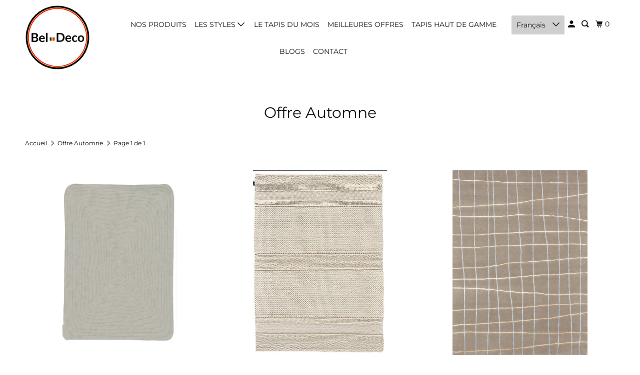

--- FILE ---
content_type: text/html; charset=utf-8
request_url: https://bel-deco.be/collections/offre-automne
body_size: 44092
content:
<!DOCTYPE html>
<html class="no-js no-touch" lang="fr">
  <head>
    <script>
window.dataLayer = window.dataLayer || [];
function gtag() { dataLayer.push(arguments); }
gtag('consent', 'default', {
'ad_user_data': 'denied',
'ad_personalization': 'denied',
'ad_storage': 'denied',
'analytics_storage': 'denied',
'wait_for_update': 500,
});
gtag('js', new Date());
gtag('config', 'G-4ZSXK8FJ1V');
</script>
<meta name="google-site-verification" content="ZmBWiOVQDxBtiOBoeCDD6vknEFv81widvLQXGX4jakM" />
    <!-- Google tag (gtag.js) -->
<script async src="https://www.googletagmanager.com/gtag/js?id=G-4ZSXK8FJ1V"></script>
<script>
window.dataLayer = window.dataLayer || [];
function gtag(){dataLayer.push(arguments);}
gtag('js', new Date());

gtag('config', 'G-4ZSXK8FJ1V');
</script>

<!-- Google Tag Manager -->
<script>(function(w,d,s,l,i){w[l]=w[l]||[];w[l].push({'gtm.start':
new Date().getTime(),event:'gtm.js'});var f=d.getElementsByTagName(s)[0],
j=d.createElement(s),dl=l!='dataLayer'?'&l='+l:'';j.async=true;j.src=
'https://www.googletagmanager.com/gtm.js?id='+i+dl;f.parentNode.insertBefore(j,f);
})(window,document,'script','dataLayer','GTM-PJ56CBRW');</script>
<!-- End Google Tag Manager -->
  <script>
    window.Store = window.Store || {};
    window.Store.id = 75260952909;
  </script>
    <meta charset="utf-8">
    <meta http-equiv="cleartype" content="on">
    <meta name="robots" content="index,follow">

    
    <title>Offre Automne - Ma boutique</title>

    

    

<meta name="author" content="Ma boutique">
<meta property="og:url" content="https://bel-deco.be/collections/offre-automne">
<meta property="og:site_name" content="Ma boutique">




  <meta property="og:type" content="product.group">
  <meta property="og:title" content="Offre Automne">
  
    
  <meta property="og:image" content="https://bel-deco.be/cdn/shop/files/bel-color-logo-1_1200x.png?v=1690526461">
  <meta property="og:image:secure_url" content="https://bel-deco.be/cdn/shop/files/bel-color-logo-1_1200x.png?v=1690526461">
  <meta property="og:image:width" content="1200">
  <meta property="og:image:height" content="628">

  
  
    
    <meta property="og:image" content="http://bel-deco.be/cdn/shop/files/138-56-F1_600x.jpg?v=1743002372">
    <meta property="og:image:secure_url" content="https://bel-deco.be/cdn/shop/files/138-56-F1_600x.jpg?v=1743002372">
  






<meta name="twitter:card" content="summary">



    

    

    <!-- Mobile Specific Metas -->
    <meta name="HandheldFriendly" content="True">
    <meta name="MobileOptimized" content="320">
    <meta name="viewport" content="width=device-width,initial-scale=1">
    <meta name="theme-color" content="#ffffff">

    <!-- Preconnect Domains -->
    <link rel="preconnect" href="https://cdn.shopify.com" crossorigin>
    <link rel="preconnect" href="https://fonts.shopify.com" crossorigin>
    <link rel="preconnect" href="https://monorail-edge.shopifysvc.com">

    <!-- Preload Assets -->
    <link rel="preload" href="//bel-deco.be/cdn/shop/t/3/assets/vendors.js?v=105148450034842595471691825073" as="script">
    <link rel="preload" href="//bel-deco.be/cdn/shop/t/3/assets/mmenu-styles.scss?v=106496102027375579581691825073" as="style">
    <link rel="preload" href="//bel-deco.be/cdn/shop/t/3/assets/fancybox.css?v=30466120580444283401691825073" as="style">
    <link rel="preload" href="//bel-deco.be/cdn/shop/t/3/assets/styles.css?v=163655420359487770941764066628" as="style">
    <link rel="preload" href="//bel-deco.be/cdn/shop/t/3/assets/jsSlideshow.js?v=151002110028330256431691825073" as="script">
    <link rel="preload" href="//bel-deco.be/cdn/shop/t/3/assets/app.js?v=74301593922634582551691825073" as="script">

    <!-- Stylesheet for mmenu plugin -->
    <link href="//bel-deco.be/cdn/shop/t/3/assets/mmenu-styles.scss?v=106496102027375579581691825073" rel="stylesheet" type="text/css" media="all" />

    <!-- Stylesheet for Fancybox library -->
    <link href="//bel-deco.be/cdn/shop/t/3/assets/fancybox.css?v=30466120580444283401691825073" rel="stylesheet" type="text/css" media="all" />

    <!-- Stylesheets for Parallax -->
    <link href="//bel-deco.be/cdn/shop/t/3/assets/styles.css?v=163655420359487770941764066628" rel="stylesheet" type="text/css" media="all" />

    
      <link rel="shortcut icon" type="image/x-icon" href="//bel-deco.be/cdn/shop/files/favicon-5_180x180.png?v=1690527599">
      <link rel="apple-touch-icon" href="//bel-deco.be/cdn/shop/files/favicon-5_180x180.png?v=1690527599"/>
      <link rel="apple-touch-icon" sizes="72x72" href="//bel-deco.be/cdn/shop/files/favicon-5_72x72.png?v=1690527599"/>
      <link rel="apple-touch-icon" sizes="114x114" href="//bel-deco.be/cdn/shop/files/favicon-5_114x114.png?v=1690527599"/>
      <link rel="apple-touch-icon" sizes="180x180" href="//bel-deco.be/cdn/shop/files/favicon-5_180x180.png?v=1690527599"/>
      <link rel="apple-touch-icon" sizes="228x228" href="//bel-deco.be/cdn/shop/files/favicon-5_228x228.png?v=1690527599"/>
    

    <link rel="canonical" href="https://bel-deco.be/collections/offre-automne"/>

    <script>
      document.documentElement.className=document.documentElement.className.replace(/\bno-js\b/,'js');
      if(window.Shopify&&window.Shopify.designMode)document.documentElement.className+=' in-theme-editor';
      if(('ontouchstart' in window)||window.DocumentTouch&&document instanceof DocumentTouch)document.documentElement.className=document.documentElement.className.replace(/\bno-touch\b/,'has-touch');
    </script>

    

    

    
    <script>
      window.PXUTheme = window.PXUTheme || {};
      window.PXUTheme.version = '6.0.1';
      window.PXUTheme.name = 'Parallax';
    </script>
    


    <script>
      
window.PXUTheme = window.PXUTheme || {};


window.PXUTheme.theme_settings = {};
window.PXUTheme.theme_settings.current_locale = "fr";
window.PXUTheme.theme_settings.shop_url = "https://bel-deco.be";
window.PXUTheme.theme_settings.cart_url = "/cart";


window.PXUTheme.theme_settings.newsletter_popup = true;
window.PXUTheme.theme_settings.newsletter_popup_days = "2";
window.PXUTheme.theme_settings.newsletter_popup_mobile = false;
window.PXUTheme.theme_settings.newsletter_popup_seconds = 30;
window.PXUTheme.theme_settings.newsletter_popup_max_width = 500;


window.PXUTheme.theme_settings.enable_predictive_search = true;
window.PXUTheme.theme_settings.mobile_search_location = "below-header";


window.PXUTheme.theme_settings.product_form_style = "swatches";
window.PXUTheme.theme_settings.display_inventory_left = false;
window.PXUTheme.theme_settings.inventory_threshold = 10;
window.PXUTheme.theme_settings.limit_quantity = false;
window.PXUTheme.theme_settings.free_price_text = "Free";


window.PXUTheme.theme_settings.collection_secondary_image = false;
window.PXUTheme.theme_settings.collection_swatches = false;


window.PXUTheme.theme_settings.display_special_instructions = false;
window.PXUTheme.theme_settings.display_tos_checkbox = false;
window.PXUTheme.theme_settings.tos_richtext = "\u003cp\u003eI Agree with the Terms \u0026 Conditions\u003c\/p\u003e";
window.PXUTheme.theme_settings.cart_action = "ajax";


window.PXUTheme.theme_settings.header_background = true;


window.PXUTheme.currency = {};


window.PXUTheme.currency.shop_currency = "EUR";
window.PXUTheme.currency.default_currency = "USD";
window.PXUTheme.currency.display_format = "money_format";
window.PXUTheme.currency.money_format = "€{{amount_with_comma_separator}}";
window.PXUTheme.currency.money_format_no_currency = "€{{amount_with_comma_separator}}";
window.PXUTheme.currency.money_format_currency = "€{{amount_with_comma_separator}} EUR";
window.PXUTheme.currency.native_multi_currency = true;
window.PXUTheme.currency.shipping_calculator = false;
window.PXUTheme.currency.iso_code = "EUR";
window.PXUTheme.currency.symbol = "€";


window.PXUTheme.translation = {};


window.PXUTheme.translation.search = "Recherche";
window.PXUTheme.translation.all_results = "Translation missing: fr.general.search.all_results_html";
window.PXUTheme.translation.no_results = "Translation missing: fr.general.search.no_results";


window.PXUTheme.translation.agree_to_terms_warning = "Vous devez accepter les termes et conditions à la caisse.";
window.PXUTheme.translation.cart_discount = "Remise";
window.PXUTheme.translation.edit_cart = "Modifier le panier";
window.PXUTheme.translation.add_to_cart_success = "Translation missing: fr.layout.general.add_to_cart_success";
window.PXUTheme.translation.agree_to_terms_html = "Translation missing: fr.cart.general.agree_to_terms_html";
window.PXUTheme.translation.checkout = "Paiement";
window.PXUTheme.translation.or = "Translation missing: fr.layout.general.or";
window.PXUTheme.translation.continue_shopping = "Continuer les achats";
window.PXUTheme.translation.empty_cart = "Votre panier est vide";
window.PXUTheme.translation.subtotal = "Sous-total";
window.PXUTheme.translation.cart_notes = "Commentaire";
window.PXUTheme.translation.no_shipping_destination = "Nos produits ne sont pas livrés dans ce pays.";
window.PXUTheme.translation.additional_rate = "Il y a une catégorie de frais de livraison pour ${address}.";
window.PXUTheme.translation.additional_rate_at = "à";
window.PXUTheme.translation.additional_rates_part_1 = "Il y a";
window.PXUTheme.translation.additional_rates_part_2 = "catégories de frais de livraison pour";
window.PXUTheme.translation.additional_rates_part_3 = "à partir de";


window.PXUTheme.translation.product_add_to_cart_success = "Ajouté";
window.PXUTheme.translation.product_add_to_cart = "Ajouter au panier";
window.PXUTheme.translation.product_notify_form_email = "Saisissez votre adresse e-mail...";
window.PXUTheme.translation.product_notify_form_send = "Envoyer";
window.PXUTheme.translation.items_left_count_one = "produit en stock";
window.PXUTheme.translation.items_left_count_other = "produits en stock";
window.PXUTheme.translation.product_sold_out = "Épuisé";
window.PXUTheme.translation.product_from = "de";
window.PXUTheme.translation.product_unavailable = "Indisponible";
window.PXUTheme.translation.product_notify_form_success = "Merci ! Nous vous contacterons lorsque ce produit sera de nouveau disponible !";



window.PXUTheme.routes = window.PXUTheme.routes || {};
window.PXUTheme.routes.root_url = "/";
window.PXUTheme.routes.cart_url = "/cart";
window.PXUTheme.routes.search_url = "/search";
window.PXUTheme.routes.product_recommendations_url = "/recommendations/products";
window.PXUTheme.routes.predictive_search_url = "/search/suggest";


window.PXUTheme.media_queries = {};
window.PXUTheme.media_queries.small = window.matchMedia( "(max-width: 480px)" );
window.PXUTheme.media_queries.medium = window.matchMedia( "(max-width: 798px)" );
window.PXUTheme.media_queries.large = window.matchMedia( "(min-width: 799px)" );
window.PXUTheme.media_queries.larger = window.matchMedia( "(min-width: 960px)" );
window.PXUTheme.media_queries.xlarge = window.matchMedia( "(min-width: 1200px)" );
window.PXUTheme.media_queries.ie10 = window.matchMedia( "all and (-ms-high-contrast: none), (-ms-high-contrast: active)" );
window.PXUTheme.media_queries.tablet = window.matchMedia( "only screen and (min-width: 768px) and (max-width: 1024px)" );


window.PXUTheme.device = {};
window.PXUTheme.device.hasTouch = window.matchMedia("(any-pointer: coarse)");
window.PXUTheme.device.hasMouse = window.matchMedia("(any-pointer: fine)");
    </script>

    <script src="//bel-deco.be/cdn/shop/t/3/assets/vendors.js?v=105148450034842595471691825073" defer></script>
    <script src="//bel-deco.be/cdn/shop/t/3/assets/jsSlideshow.js?v=151002110028330256431691825073" defer></script>
    <script src="//bel-deco.be/cdn/shop/t/3/assets/app.js?v=74301593922634582551691825073" defer></script>

    <script>window.performance && window.performance.mark && window.performance.mark('shopify.content_for_header.start');</script><meta name="google-site-verification" content="UG9YpX_cjoRHexOCNM38QJUjPOdK0EXefQFgjna0pss">
<meta id="shopify-digital-wallet" name="shopify-digital-wallet" content="/75260952909/digital_wallets/dialog">
<meta name="shopify-checkout-api-token" content="79a5246e5c22ea9e98c546e637983a83">
<meta id="in-context-paypal-metadata" data-shop-id="75260952909" data-venmo-supported="false" data-environment="production" data-locale="fr_FR" data-paypal-v4="true" data-currency="EUR">
<link rel="alternate" type="application/atom+xml" title="Feed" href="/collections/offre-automne.atom" />
<link rel="alternate" hreflang="x-default" href="https://bel-deco.be/collections/offre-automne">
<link rel="alternate" hreflang="en" href="https://bel-deco.be/en/collections/autumn-offer">
<link rel="alternate" hreflang="nl" href="https://bel-deco.be/nl/collections/offre-automne">
<link rel="alternate" hreflang="de" href="https://bel-deco.be/de/collections/offre-automne">
<link rel="alternate" hreflang="es" href="https://bel-deco.be/es/collections/offre-automne">
<link rel="alternate" type="application/json+oembed" href="https://bel-deco.be/collections/offre-automne.oembed">
<script async="async" src="/checkouts/internal/preloads.js?locale=fr-BE"></script>
<link rel="preconnect" href="https://shop.app" crossorigin="anonymous">
<script async="async" src="https://shop.app/checkouts/internal/preloads.js?locale=fr-BE&shop_id=75260952909" crossorigin="anonymous"></script>
<script id="apple-pay-shop-capabilities" type="application/json">{"shopId":75260952909,"countryCode":"BE","currencyCode":"EUR","merchantCapabilities":["supports3DS"],"merchantId":"gid:\/\/shopify\/Shop\/75260952909","merchantName":"Ma boutique","requiredBillingContactFields":["postalAddress","email"],"requiredShippingContactFields":["postalAddress","email"],"shippingType":"shipping","supportedNetworks":["visa","maestro","masterCard"],"total":{"type":"pending","label":"Ma boutique","amount":"1.00"},"shopifyPaymentsEnabled":true,"supportsSubscriptions":true}</script>
<script id="shopify-features" type="application/json">{"accessToken":"79a5246e5c22ea9e98c546e637983a83","betas":["rich-media-storefront-analytics"],"domain":"bel-deco.be","predictiveSearch":true,"shopId":75260952909,"locale":"fr"}</script>
<script>var Shopify = Shopify || {};
Shopify.shop = "552100.myshopify.com";
Shopify.locale = "fr";
Shopify.currency = {"active":"EUR","rate":"1.0"};
Shopify.country = "BE";
Shopify.theme = {"name":"Copy of Parallax","id":151893934413,"schema_name":"Parallax","schema_version":"6.0.1","theme_store_id":688,"role":"main"};
Shopify.theme.handle = "null";
Shopify.theme.style = {"id":null,"handle":null};
Shopify.cdnHost = "bel-deco.be/cdn";
Shopify.routes = Shopify.routes || {};
Shopify.routes.root = "/";</script>
<script type="module">!function(o){(o.Shopify=o.Shopify||{}).modules=!0}(window);</script>
<script>!function(o){function n(){var o=[];function n(){o.push(Array.prototype.slice.apply(arguments))}return n.q=o,n}var t=o.Shopify=o.Shopify||{};t.loadFeatures=n(),t.autoloadFeatures=n()}(window);</script>
<script>
  window.ShopifyPay = window.ShopifyPay || {};
  window.ShopifyPay.apiHost = "shop.app\/pay";
  window.ShopifyPay.redirectState = null;
</script>
<script id="shop-js-analytics" type="application/json">{"pageType":"collection"}</script>
<script defer="defer" async type="module" src="//bel-deco.be/cdn/shopifycloud/shop-js/modules/v2/client.init-shop-cart-sync_CK653pj-.fr.esm.js"></script>
<script defer="defer" async type="module" src="//bel-deco.be/cdn/shopifycloud/shop-js/modules/v2/chunk.common_THX2l5vq.esm.js"></script>
<script type="module">
  await import("//bel-deco.be/cdn/shopifycloud/shop-js/modules/v2/client.init-shop-cart-sync_CK653pj-.fr.esm.js");
await import("//bel-deco.be/cdn/shopifycloud/shop-js/modules/v2/chunk.common_THX2l5vq.esm.js");

  window.Shopify.SignInWithShop?.initShopCartSync?.({"fedCMEnabled":true,"windoidEnabled":true});

</script>
<script>
  window.Shopify = window.Shopify || {};
  if (!window.Shopify.featureAssets) window.Shopify.featureAssets = {};
  window.Shopify.featureAssets['shop-js'] = {"shop-cart-sync":["modules/v2/client.shop-cart-sync_DFDXXXkD.fr.esm.js","modules/v2/chunk.common_THX2l5vq.esm.js"],"init-fed-cm":["modules/v2/client.init-fed-cm_Cc-thFtk.fr.esm.js","modules/v2/chunk.common_THX2l5vq.esm.js"],"init-shop-email-lookup-coordinator":["modules/v2/client.init-shop-email-lookup-coordinator_DlLqghIL.fr.esm.js","modules/v2/chunk.common_THX2l5vq.esm.js"],"shop-cash-offers":["modules/v2/client.shop-cash-offers_D-zvsY8I.fr.esm.js","modules/v2/chunk.common_THX2l5vq.esm.js","modules/v2/chunk.modal_C0XnQBSh.esm.js"],"shop-button":["modules/v2/client.shop-button_DvkMsxJQ.fr.esm.js","modules/v2/chunk.common_THX2l5vq.esm.js"],"init-windoid":["modules/v2/client.init-windoid_bZ2MemEJ.fr.esm.js","modules/v2/chunk.common_THX2l5vq.esm.js"],"avatar":["modules/v2/client.avatar_BTnouDA3.fr.esm.js"],"init-shop-cart-sync":["modules/v2/client.init-shop-cart-sync_CK653pj-.fr.esm.js","modules/v2/chunk.common_THX2l5vq.esm.js"],"shop-toast-manager":["modules/v2/client.shop-toast-manager_DrGkQe9k.fr.esm.js","modules/v2/chunk.common_THX2l5vq.esm.js"],"pay-button":["modules/v2/client.pay-button_DrnUGK2o.fr.esm.js","modules/v2/chunk.common_THX2l5vq.esm.js"],"shop-login-button":["modules/v2/client.shop-login-button_CAhDOpgr.fr.esm.js","modules/v2/chunk.common_THX2l5vq.esm.js","modules/v2/chunk.modal_C0XnQBSh.esm.js"],"init-customer-accounts-sign-up":["modules/v2/client.init-customer-accounts-sign-up_B2oI0MkL.fr.esm.js","modules/v2/client.shop-login-button_CAhDOpgr.fr.esm.js","modules/v2/chunk.common_THX2l5vq.esm.js","modules/v2/chunk.modal_C0XnQBSh.esm.js"],"init-shop-for-new-customer-accounts":["modules/v2/client.init-shop-for-new-customer-accounts_Fh7GHljr.fr.esm.js","modules/v2/client.shop-login-button_CAhDOpgr.fr.esm.js","modules/v2/chunk.common_THX2l5vq.esm.js","modules/v2/chunk.modal_C0XnQBSh.esm.js"],"init-customer-accounts":["modules/v2/client.init-customer-accounts_CE5ScpEV.fr.esm.js","modules/v2/client.shop-login-button_CAhDOpgr.fr.esm.js","modules/v2/chunk.common_THX2l5vq.esm.js","modules/v2/chunk.modal_C0XnQBSh.esm.js"],"shop-follow-button":["modules/v2/client.shop-follow-button_CCZx8YR6.fr.esm.js","modules/v2/chunk.common_THX2l5vq.esm.js","modules/v2/chunk.modal_C0XnQBSh.esm.js"],"lead-capture":["modules/v2/client.lead-capture_Bwrau9WY.fr.esm.js","modules/v2/chunk.common_THX2l5vq.esm.js","modules/v2/chunk.modal_C0XnQBSh.esm.js"],"checkout-modal":["modules/v2/client.checkout-modal_JXOKVWVv.fr.esm.js","modules/v2/chunk.common_THX2l5vq.esm.js","modules/v2/chunk.modal_C0XnQBSh.esm.js"],"shop-login":["modules/v2/client.shop-login_C5f7AhHA.fr.esm.js","modules/v2/chunk.common_THX2l5vq.esm.js","modules/v2/chunk.modal_C0XnQBSh.esm.js"],"payment-terms":["modules/v2/client.payment-terms_BFgRpJ6P.fr.esm.js","modules/v2/chunk.common_THX2l5vq.esm.js","modules/v2/chunk.modal_C0XnQBSh.esm.js"]};
</script>
<script>(function() {
  var isLoaded = false;
  function asyncLoad() {
    if (isLoaded) return;
    isLoaded = true;
    var urls = ["https:\/\/cdn.nfcube.com\/instafeed-051865bb3ed6d8c5257ad1bf68775e15.js?shop=552100.myshopify.com","https:\/\/cdn.shopify.com\/s\/files\/1\/0752\/6095\/2909\/t\/2\/assets\/globo.filter.init.js?shop=552100.myshopify.com"];
    for (var i = 0; i < urls.length; i++) {
      var s = document.createElement('script');
      s.type = 'text/javascript';
      s.async = true;
      s.src = urls[i];
      var x = document.getElementsByTagName('script')[0];
      x.parentNode.insertBefore(s, x);
    }
  };
  if(window.attachEvent) {
    window.attachEvent('onload', asyncLoad);
  } else {
    window.addEventListener('load', asyncLoad, false);
  }
})();</script>
<script id="__st">var __st={"a":75260952909,"offset":3600,"reqid":"a628ca96-b741-404f-aed2-e0fc67d9f9a9-1766280418","pageurl":"bel-deco.be\/collections\/offre-automne","u":"1a851fdbb572","p":"collection","rtyp":"collection","rid":602506297677};</script>
<script>window.ShopifyPaypalV4VisibilityTracking = true;</script>
<script id="captcha-bootstrap">!function(){'use strict';const t='contact',e='account',n='new_comment',o=[[t,t],['blogs',n],['comments',n],[t,'customer']],c=[[e,'customer_login'],[e,'guest_login'],[e,'recover_customer_password'],[e,'create_customer']],r=t=>t.map((([t,e])=>`form[action*='/${t}']:not([data-nocaptcha='true']) input[name='form_type'][value='${e}']`)).join(','),a=t=>()=>t?[...document.querySelectorAll(t)].map((t=>t.form)):[];function s(){const t=[...o],e=r(t);return a(e)}const i='password',u='form_key',d=['recaptcha-v3-token','g-recaptcha-response','h-captcha-response',i],f=()=>{try{return window.sessionStorage}catch{return}},m='__shopify_v',_=t=>t.elements[u];function p(t,e,n=!1){try{const o=window.sessionStorage,c=JSON.parse(o.getItem(e)),{data:r}=function(t){const{data:e,action:n}=t;return t[m]||n?{data:e,action:n}:{data:t,action:n}}(c);for(const[e,n]of Object.entries(r))t.elements[e]&&(t.elements[e].value=n);n&&o.removeItem(e)}catch(o){console.error('form repopulation failed',{error:o})}}const l='form_type',E='cptcha';function T(t){t.dataset[E]=!0}const w=window,h=w.document,L='Shopify',v='ce_forms',y='captcha';let A=!1;((t,e)=>{const n=(g='f06e6c50-85a8-45c8-87d0-21a2b65856fe',I='https://cdn.shopify.com/shopifycloud/storefront-forms-hcaptcha/ce_storefront_forms_captcha_hcaptcha.v1.5.2.iife.js',D={infoText:'Protégé par hCaptcha',privacyText:'Confidentialité',termsText:'Conditions'},(t,e,n)=>{const o=w[L][v],c=o.bindForm;if(c)return c(t,g,e,D).then(n);var r;o.q.push([[t,g,e,D],n]),r=I,A||(h.body.append(Object.assign(h.createElement('script'),{id:'captcha-provider',async:!0,src:r})),A=!0)});var g,I,D;w[L]=w[L]||{},w[L][v]=w[L][v]||{},w[L][v].q=[],w[L][y]=w[L][y]||{},w[L][y].protect=function(t,e){n(t,void 0,e),T(t)},Object.freeze(w[L][y]),function(t,e,n,w,h,L){const[v,y,A,g]=function(t,e,n){const i=e?o:[],u=t?c:[],d=[...i,...u],f=r(d),m=r(i),_=r(d.filter((([t,e])=>n.includes(e))));return[a(f),a(m),a(_),s()]}(w,h,L),I=t=>{const e=t.target;return e instanceof HTMLFormElement?e:e&&e.form},D=t=>v().includes(t);t.addEventListener('submit',(t=>{const e=I(t);if(!e)return;const n=D(e)&&!e.dataset.hcaptchaBound&&!e.dataset.recaptchaBound,o=_(e),c=g().includes(e)&&(!o||!o.value);(n||c)&&t.preventDefault(),c&&!n&&(function(t){try{if(!f())return;!function(t){const e=f();if(!e)return;const n=_(t);if(!n)return;const o=n.value;o&&e.removeItem(o)}(t);const e=Array.from(Array(32),(()=>Math.random().toString(36)[2])).join('');!function(t,e){_(t)||t.append(Object.assign(document.createElement('input'),{type:'hidden',name:u})),t.elements[u].value=e}(t,e),function(t,e){const n=f();if(!n)return;const o=[...t.querySelectorAll(`input[type='${i}']`)].map((({name:t})=>t)),c=[...d,...o],r={};for(const[a,s]of new FormData(t).entries())c.includes(a)||(r[a]=s);n.setItem(e,JSON.stringify({[m]:1,action:t.action,data:r}))}(t,e)}catch(e){console.error('failed to persist form',e)}}(e),e.submit())}));const S=(t,e)=>{t&&!t.dataset[E]&&(n(t,e.some((e=>e===t))),T(t))};for(const o of['focusin','change'])t.addEventListener(o,(t=>{const e=I(t);D(e)&&S(e,y())}));const B=e.get('form_key'),M=e.get(l),P=B&&M;t.addEventListener('DOMContentLoaded',(()=>{const t=y();if(P)for(const e of t)e.elements[l].value===M&&p(e,B);[...new Set([...A(),...v().filter((t=>'true'===t.dataset.shopifyCaptcha))])].forEach((e=>S(e,t)))}))}(h,new URLSearchParams(w.location.search),n,t,e,['guest_login'])})(!0,!0)}();</script>
<script integrity="sha256-4kQ18oKyAcykRKYeNunJcIwy7WH5gtpwJnB7kiuLZ1E=" data-source-attribution="shopify.loadfeatures" defer="defer" src="//bel-deco.be/cdn/shopifycloud/storefront/assets/storefront/load_feature-a0a9edcb.js" crossorigin="anonymous"></script>
<script crossorigin="anonymous" defer="defer" src="//bel-deco.be/cdn/shopifycloud/storefront/assets/shopify_pay/storefront-65b4c6d7.js?v=20250812"></script>
<script data-source-attribution="shopify.dynamic_checkout.dynamic.init">var Shopify=Shopify||{};Shopify.PaymentButton=Shopify.PaymentButton||{isStorefrontPortableWallets:!0,init:function(){window.Shopify.PaymentButton.init=function(){};var t=document.createElement("script");t.src="https://bel-deco.be/cdn/shopifycloud/portable-wallets/latest/portable-wallets.fr.js",t.type="module",document.head.appendChild(t)}};
</script>
<script data-source-attribution="shopify.dynamic_checkout.buyer_consent">
  function portableWalletsHideBuyerConsent(e){var t=document.getElementById("shopify-buyer-consent"),n=document.getElementById("shopify-subscription-policy-button");t&&n&&(t.classList.add("hidden"),t.setAttribute("aria-hidden","true"),n.removeEventListener("click",e))}function portableWalletsShowBuyerConsent(e){var t=document.getElementById("shopify-buyer-consent"),n=document.getElementById("shopify-subscription-policy-button");t&&n&&(t.classList.remove("hidden"),t.removeAttribute("aria-hidden"),n.addEventListener("click",e))}window.Shopify?.PaymentButton&&(window.Shopify.PaymentButton.hideBuyerConsent=portableWalletsHideBuyerConsent,window.Shopify.PaymentButton.showBuyerConsent=portableWalletsShowBuyerConsent);
</script>
<script data-source-attribution="shopify.dynamic_checkout.cart.bootstrap">document.addEventListener("DOMContentLoaded",(function(){function t(){return document.querySelector("shopify-accelerated-checkout-cart, shopify-accelerated-checkout")}if(t())Shopify.PaymentButton.init();else{new MutationObserver((function(e,n){t()&&(Shopify.PaymentButton.init(),n.disconnect())})).observe(document.body,{childList:!0,subtree:!0})}}));
</script>
<script id='scb4127' type='text/javascript' async='' src='https://bel-deco.be/cdn/shopifycloud/privacy-banner/storefront-banner.js'></script><link id="shopify-accelerated-checkout-styles" rel="stylesheet" media="screen" href="https://bel-deco.be/cdn/shopifycloud/portable-wallets/latest/accelerated-checkout-backwards-compat.css" crossorigin="anonymous">
<style id="shopify-accelerated-checkout-cart">
        #shopify-buyer-consent {
  margin-top: 1em;
  display: inline-block;
  width: 100%;
}

#shopify-buyer-consent.hidden {
  display: none;
}

#shopify-subscription-policy-button {
  background: none;
  border: none;
  padding: 0;
  text-decoration: underline;
  font-size: inherit;
  cursor: pointer;
}

#shopify-subscription-policy-button::before {
  box-shadow: none;
}

      </style>

<script>window.performance && window.performance.mark && window.performance.mark('shopify.content_for_header.end');</script>

    <noscript>
      <style>

        .slides > li:first-child { display: block; }
        .image__fallback {
          width: 100vw;
          display: block !important;
          max-width: 100vw !important;
          margin-bottom: 0;
        }

        .no-js-only {
          display: inherit !important;
        }

        .icon-cart.cart-button {
          display: none;
        }

        .lazyload,
        .cart_page_image img {
          opacity: 1;
          -webkit-filter: blur(0);
          filter: blur(0);
        }

        .image-element__wrap {
          display: none;
        }

        .banner__text .container {
          background-color: transparent;
        }

        .animate_right,
        .animate_left,
        .animate_up,
        .animate_down {
          opacity: 1;
        }

        .flexslider .slides>li {
          display: block;
        }

        .product_section .product_form {
          opacity: 1;
        }

        .multi_select,
        form .select {
          display: block !important;
        }

        .swatch-options {
          display: none;
        }

        .parallax__wrap .banner__text {
          position: absolute;
          margin-left: auto;
          margin-right: auto;
          left: 0;
          right: 0;
          bottom: 0;
          top: 0;
          display: -webkit-box;
          display: -ms-flexbox;
          display: flex;
          -webkit-box-align: center;
          -ms-flex-align: center;
          align-items: center;
          -webkit-box-pack: center;
          -ms-flex-pack: center;
          justify-content: center;
        }

        .parallax__wrap .image__fallback {
          max-height: 1000px;
          -o-object-fit: cover;
          object-fit: cover;
        }

      </style>
    </noscript>
<script async="" src="https://www.googletagmanager.com/gtag/js?id=G-4ZSXK8FJ1V"></script>

<meta name="google-site-verification" content="-K9LDN6h3VilNChcaG4LfxklenSx3nkEJoGiWqtt4Kk" />

  <!-- BEGIN app block: shopify://apps/smart-product-filter-search/blocks/app-embed/5cc1944c-3014-4a2a-af40-7d65abc0ef73 -->
<style>.spf-filter-loading #gf-products>*,.spf-filter-loading [data-globo-filter-items]>*{visibility:hidden;opacity:0}#gf-products{display:-ms-flexbox;margin-right:-15px;margin-left:-15px;padding:0;margin-bottom:0;min-width:100%;width:auto;z-index:1;position:relative;display:-webkit-box;display:flex;justify-content:left;-ms-flex-wrap:wrap;flex-wrap:wrap;height:auto!important}.gf-block-title-skeleton span{width:100%;height:12px;display:block;border-radius:5px;background:#f6f6f7}.gf-top_one .gf-block-title-skeleton span{height:22px;border-radius:2px;min-width:100px}.gf-block-title-skeleton h3::after,.gf-top_one .gf-block-content.gf-block-skeleton{display:none!important}#gf-tree .gf-label.gf-label-skeleton{height:8px;display:block;border-radius:3px!important;background:#f6f6f7}.gf-label-width-75{max-width:75%}.gf-label-width-90{max-width:90%}.gf-label-width-50{max-width:50%}</style>
<link rel="preload" href="https://cdn.shopify.com/extensions/019b39e3-2f14-767a-a89a-0efee5f458fc/smart-product-filters-587/assets/globo-filter-critical.css" as="style" onload="this.onload=null;this.rel='stylesheet'">
<noscript><link rel="stylesheet" href="https://cdn.shopify.com/extensions/019b39e3-2f14-767a-a89a-0efee5f458fc/smart-product-filters-587/assets/globo-filter-critical.css"></noscript><link href="https://cdn.shopify.com/extensions/019b39e3-2f14-767a-a89a-0efee5f458fc/smart-product-filters-587/assets/globo.filter.min.js" as="script" rel="preload">
<link rel="preconnect" href="https://filter-eu9.globo.io" crossorigin /><link href="https://cdn.shopify.com/extensions/019b39e3-2f14-767a-a89a-0efee5f458fc/smart-product-filters-587/assets/globo.filter.filter.min.js" as="script" rel="preload">
<link href="https://cdn.shopify.com/extensions/019b39e3-2f14-767a-a89a-0efee5f458fc/smart-product-filters-587/assets/globo.filter.999.min.js" as="script" rel="preload">
<link href="https://cdn.shopify.com/extensions/019b39e3-2f14-767a-a89a-0efee5f458fc/smart-product-filters-587/assets/globo.filter.themes.min.js" as="script" rel="preload">
<link href="https://cdn.shopify.com/extensions/019b39e3-2f14-767a-a89a-0efee5f458fc/smart-product-filters-587/assets/globo.filter.liquid.min.js" as="script" rel="preload">
<link href="https://cdn.shopify.com/extensions/019b39e3-2f14-767a-a89a-0efee5f458fc/smart-product-filters-587/assets/globo.filter.product.min.js" as="script" rel="preload">
<link href="//cdn.shopify.com/extensions/019b39e3-2f14-767a-a89a-0efee5f458fc/smart-product-filters-587/assets/globo.filter.css" rel="stylesheet" type="text/css" media="all" /><link rel="stylesheet" href="https://cdn.shopify.com/extensions/019b39e3-2f14-767a-a89a-0efee5f458fc/smart-product-filters-587/assets/globo.filter.slider.css" media="print" onload="this.media='all'"><link rel="stylesheet" href="https://cdn.shopify.com/extensions/019b39e3-2f14-767a-a89a-0efee5f458fc/smart-product-filters-587/assets/globo.search.css" media="print" onload="this.media='all'">

<meta id="search_terms_value" content="" />
<!-- BEGIN app snippet: global.variables --><script>
  window.shopCurrency = "EUR";
  window.shopCountry = "BE";
  window.shopLanguageCode = "fr";

  window.currentCurrency = "EUR";
  window.currentCountry = "BE";
  window.currentLanguageCode = "fr";

  window.shopCustomer = false

  window.useCustomTreeTemplate = false;
  window.useCustomProductTemplate = false;

  window.GloboFilterRequestOrigin = "https://bel-deco.be";
  window.GloboFilterShopifyDomain = "552100.myshopify.com";
  window.GloboFilterSFAT = "";
  window.GloboFilterSFApiVersion = "2025-04";
  window.GloboFilterProxyPath = "/apps/globofilters";
  window.GloboFilterRootUrl = "";
  window.GloboFilterTranslation = {"search":{"suggestions":"Suggestions","collections":"Collections","pages":"Pages","product":"Product","products":"Products","view_all":"Search for","view_all_products":"View all products","not_found":"Sorry, nothing found for","product_not_found":"No products were found","no_result_keywords_suggestions_title":"Popular searches","no_result_products_suggestions_title":"However, You may like","zero_character_keywords_suggestions_title":"Suggestions","zero_character_popular_searches_title":"Popular searches","zero_character_products_suggestions_title":"Trending products"},"form":{"heading":"Search products","select":"-- Select --","search":"Search","submit":"Search","clear":"Clear"},"filter":{"filter_by":"Filter By","clear_all":"Clear All","view":"View","clear":"Clear","in_stock":"In Stock","out_of_stock":"Out of Stock","ready_to_ship":"Ready to ship","search":"Search options","choose_values":"Choose values"},"sort":{"sort_by":"Sort By","manually":"Featured","availability_in_stock_first":"Availability","relevance":"Relevance","best_selling":"Best Selling","alphabetically_a_z":"Alphabetically, A-Z","alphabetically_z_a":"Alphabetically, Z-A","price_low_to_high":"Price, low to high","price_high_to_low":"Price, high to low","date_new_to_old":"Date, new to old","date_old_to_new":"Date, old to new","sale_off":"% Sale off"},"product":{"add_to_cart":"Add to cart","unavailable":"Unavailable","sold_out":"Sold out","sale":"Sale","load_more":"Load more","limit":"Show","search":"Search products","no_results":"Sorry, there are no products in this collection"}};
  window.isMultiCurrency =true;
  window.globoEmbedFilterAssetsUrl = 'https://cdn.shopify.com/extensions/019b39e3-2f14-767a-a89a-0efee5f458fc/smart-product-filters-587/assets/';
  window.assetsUrl = window.globoEmbedFilterAssetsUrl;
  window.GloboMoneyFormat = "€{{amount_with_comma_separator}}";
</script><!-- END app snippet -->
<script type="text/javascript" hs-ignore data-ccm-injected>
document.getElementsByTagName('html')[0].classList.add('spf-filter-loading', 'spf-has-filter');
window.enabledEmbedFilter = true;
window.sortByRelevance = false;
window.moneyFormat = "€{{amount_with_comma_separator}}";
window.GloboMoneyWithCurrencyFormat = "€{{amount_with_comma_separator}} EUR";
window.filesUrl = '//bel-deco.be/cdn/shop/files/';
window.GloboThemesInfo ={"148167197005":{"id":148167197005,"name":"Parallax","theme_store_id":688,"theme_name":"Parallax"},"151893934413":{"id":151893934413,"name":"Copy of Parallax","theme_store_id":688,"theme_name":"Parallax"}};



var GloboEmbedFilterConfig = {
api: {filterUrl: "https://filter-eu9.globo.io/filter",searchUrl: "https://filter-eu9.globo.io/search", url: "https://filter-eu9.globo.io"},
shop: {
name: "Ma boutique",
url: "https://bel-deco.be",
domain: "552100.myshopify.com",
locale: "fr",
cur_locale: "fr",
predictive_search_url: "/search/suggest",
country_code: "BE",
root_url: "",
cart_url: "/cart",
search_url: "/search",
cart_add_url: "/cart/add",
search_terms_value: "",
product_image: {width: 360, height: 504},
no_image_url: "https://cdn.shopify.com/s/images/themes/product-1.png",
swatches: [],
swatchConfig: {"enable":true,"color":["colour","color"],"label":["size"]},
enableRecommendation: false,
hideOneValue: false,
newUrlStruct: true,
newUrlForSEO: false,themeTranslation:{"products":{"general":{"from":"de"},"product":{"sold_out":"Épuisé"}},"collections":{"general":{"sale":"Soldes","new":"Nouveauté","coming_soon":"À Venir","pre_order":"Pré-Commande","view_product_details_html":"Voir la description complète du produit"}}},redirects: [],
images: {},
settings: {"enable_age_gate_site_wide":false,"age_gate_site_wide_min_age":18,"age_gate_heading":"Age Verification","age_gate_description":"Please enter your date of birth for full access.","show_age_gate_logo":true,"logo_color":"#ffffff","nav_color":"#111111","nav_color_home":"#ffffff","nav_color_hover":"#000000","header_bg_color":"#ffffff","header_background":true,"transparent_header":false,"header_text_shadow":false,"headline_color":"#111111","headline_border_color":"#dab1a5","regular_color":"#111111","banner_color":"#ffffff","sale_color":"#000000","was_price_color":"#363636","link_color":"#000000","link_hover_color":"#464646","sidebar_nav_color":"#363636","sidebar_nav_color_hover":"#666666","btn_color":"#000000","btn_hover_color":"#212121","btn_text_color":"#ffffff","sub_footer_border_color":"#000000","headline_footer_text_color":"#111111","sub_footer_text_color":"#111111","sub_footer_link_color":"#000000","sub_footer_link_color_hover":"#464646","sub_footer_color":"#ffffff","border_color":"#000000","table_styles_enabled":true,"sale_banner_color":"#e67e6c","new_banner_color":"#161515","shop_bg_color":"#ffffff","repeat_bg":"repeat","shop_home_page_content_text_color":"#424242","shop_home_page_content_bg_color":"#ffffff","quick_shop_button_color":"#000000","quick_shop_button_hover_color":"#464646","quick_shop_button_label_color":"#ffffff","newsletter_popup_color":"#ffffff","newsletter_popup_background_color":"#d49d8c","newsletter_bg":null,"newsletter_bg_stretched":false,"mobile_menu_color":"white","password_page_text_color":"#ffffff","password_page_background_color":"#000000","logo__font":{"error":"json not allowed for this object"},"logo_font_style":"none","logo_font_size":18,"headline__font":{"error":"json not allowed for this object"},"headline_font_style":"none","headline_border":"none","headline_font_size":30,"headline_letter_spacing":0,"nav__font":{"error":"json not allowed for this object"},"nav_font_style":"none","nav_font_size":14,"nav_letter_spacing":0,"button_font_style":"none","button_font_size":16,"regular__font":{"error":"json not allowed for this object"},"regular_font_style":"none","regular_font_size":12,"footer_font_size":14,"slideshow_headline__font":{"error":"json not allowed for this object"},"slideshow_headline_size":50,"slideshow_headline_shadow":true,"slideshow_subtitle__font":{"error":"json not allowed for this object"},"slideshow_subtitle_font_style":"none","slideshow_subtitle_size":21,"slideshow_subtitle_shadow":true,"align_height":true,"collection_height":370,"collection_secondary_image":false,"display_vendor_collection":false,"sale_banner_enabled":true,"collection_swatches":false,"collection_price_position":"center","mobile_products_per_row":"1","display_product_quantity":false,"limit_quantity":false,"display_inventory_left":false,"inventory_threshold":10,"product_form_style":"swatches","free_price_text":"Free","show_payment_button":true,"notify_me_form":true,"notify_me_description":"\u003cp\u003eNotify me when this product is available:\u003c\/p\u003e","enable_shopify_review_comments":false,"review_position":"bottom","enable_shopify_collection_badges":false,"enable_shopify_product_badges":false,"quick_shop_enabled":true,"quick_shop_style":"button","cart_action":"ajax","display_tos_checkbox":false,"tos_richtext":"\u003cp\u003eI Agree with the Terms \u0026 Conditions\u003c\/p\u003e","side_cart_position":"right","display_view_cart":true,"display_special_instructions":false,"show_shipping_calculator":false,"shipping_calculator_default_country":"United States","newsletter_popup":true,"newsletter_popup_mobile":false,"newsletter_popup_title":"Abonnez-vous à notre newsletter","newsletter_popup_text":"","newsletter_popup_link":null,"newsletter_popup_seconds":30,"newsletter_popup_days":"2","newsletter_popup_max_width":500,"newsletter_popup_form":true,"display_first_name":false,"display_last_name":false,"twitter_link":"","facebook_link":"https:\/\/www.facebook.com\/Outletinteriorbelgium","youtube_link":"","vimeo_link":"","pinterest_link":"","tumblr_link":"","instagram_link":"https:\/\/www.instagram.com\/beldecobelgium\/","snapchat_link":"","houzz_link":"","linkedin_link":"","email_link":"","disqus_enabled":false,"disqus_shortname":"","currency_format":"money_format","enable_predictive_search":true,"mobile_search_location":"below-header","favicon":"\/\/bel-deco.be\/cdn\/shop\/files\/favicon-5.png?v=1690527599","enable_mobile_parallax":false,"slideshow_images_crop":false,"checkout_logo_image":"\/\/bel-deco.be\/cdn\/shop\/files\/bel-color-logo-1.png?v=1690526461","checkout_logo_position":"left","checkout_logo_size":"large","checkout_body_background_color":"#fff","checkout_input_background_color_mode":"white","checkout_sidebar_background_color":"#fafafa","checkout_heading_font":"-apple-system, BlinkMacSystemFont, 'Segoe UI', Roboto, Helvetica, Arial, sans-serif, 'Apple Color Emoji', 'Segoe UI Emoji', 'Segoe UI Symbol'","checkout_body_font":"-apple-system, BlinkMacSystemFont, 'Segoe UI', Roboto, Helvetica, Arial, sans-serif, 'Apple Color Emoji', 'Segoe UI Emoji', 'Segoe UI Symbol'","checkout_accent_color":"#000000","checkout_button_color":"#000000","checkout_error_color":"#e22120","size_chart":"","display_thumbnails":true,"gallery_arrows":true,"activate_zoom":false,"slideshow_speed":6,"slideshow_transition":"slide","thumbnail_position":"bottom-thumbnails","enable_thumbnail_slider":true,"product_description_position":"top","description_words":"25","video_looping":false,"og_image_fallback":"","banner_background_color":"#363636","modal_background_color":"#ffffff","quick_shop_color":"#363636","video_dark_overlay":false,"headline_animation":"fadeIn","promo_bg_color":"#1b1f23","promo_text_color":"#6b6b6b","use_logo":false,"use_logo_home":false,"logo_width":205,"main_linklist":"main-menu","dropdown_column_links":"10","logo_top_padding":5,"menu_top_padding":6,"content_top_padding":25,"search_enabled":true,"tab_background_color":"#ffffff","mobile_header_bg_color":"#666666","shop_use_content_bg_color":false,"shop_content_bg_color":"","shop_use_home_page_content_bg_color":true,"use_custom_bg_image":false,"logo_weight":"normal","logo_color_home":"#ffffff","headline_weight":"normal","nav_shadow":true,"button_weight":"bold","promo_text":"","slideshow_headline_font_style":"uppercase","slideshow_shadow":true,"slideshow_1_enabled":true,"homepage_arrow":true,"image_1_height":"550","image_1_alt_text":"","image_1_headline":"Parallax Shopify Theme","image_1_subtitle":"","image_1_text_color":"#ffffff","image_1_text_align":"center","image_1_button_text":"","image_1_link":"","slideshow_2_enabled":false,"image_2_position":"3","image_2_height":"550","image_2_alt_text":"","image_2_headline":"","image_2_subtitle":"","image_2_text_color":"#ffffff","image_2_text_align":"center","image_2_button_text":"","image_2_link":"","slideshow_3_enabled":false,"image_3_position":"5","image_3_height":"550","image_3_alt_text":"","image_3_headline":"","image_3_subtitle":"","image_3_text_color":"#ffffff","image_3_text_align":"center","image_3_button_text":"","image_3_link":"","slideshow_4_enabled":false,"image_4_position":"7","image_4_height":"600","image_4_alt_text":"","image_4_headline":"","image_4_subtitle":"","image_4_text_color":"#ffffff","image_4_text_align":"center","image_4_button_text":"","image_4_link":"","slideshow_5_enabled":false,"image_5_position":"10","image_5_height":"550","image_5_alt_text":"","image_5_headline":"","image_5_subtitle":"","image_5_text_color":"#ffffff","image_5_text_align":"center","image_5_button_text":"","image_5_link":"","slideshow_6_enabled":false,"image_6_position":"2","image_6_height":"550","image_6_alt_text":"","image_6_headline":"","image_6_subtitle":"","image_6_text_color":"#ffffff","image_6_text_align":"left","image_6_button_text":"","image_6_link":"","homepage1":"frontpage","homepage2":"","homepage3":"","content_1_position":"4","content_2_position":"6","content_3_position":"10","featured_links_position":"2","featured_links":true,"featured_links_count":"3","featured_links_style":"fadeInUp","feature1_link":"","feature1_title":"Step 1","feature1_description":"Go to the Themes \u0026raquo; Customize Theme section to get started setting up the Parallax theme.","feature2_link":"","feature2_title":"Step 2","feature2_description":"Checkout our \u003ca href=\"https:\/\/help.outofthesandbox.com\/\"\u003eSupport Center\u003c\/a\u003e for theme-related articles, or the \u003ca href=\"http:\/\/docs.shopify.com\/manual\"\u003eShopify Manual\u003c\/a\u003e for general shop setup.","feature3_link":"","feature3_title":"Step 3","feature3_description":"Publish Parallax as your main theme when you're ready to launch. Let us know about new shop launches on \u003ca href=\"https:\/\/twitter.com\/outofthesandbox\"\u003eTwitter\u003c\/a\u003e!","feature4_link":"","feature4_description":"","featured_collections_position":"15","frontpage_linklist":"","frontpage_collections_per_row":"4","featured_products_position":"8","frontpage_collection":"frontpage","frontpage_products_per_row":"4","featured_product_position":"9","featured_blog_position":"13","blog_widget_select":"news","home_page_articles":"4","product_breadcrumb":true,"display_tags":true,"display_type":true,"display_vendor":true,"display_collections":true,"display_social_buttons":true,"product_images_position":"left","product_slideshow_animation":"slide","product_thumbs":true,"show_product_recommendations":true,"add_to_cart_text":"Add to Cart","sold_out_text":"Sold Out","related_products_title":"Related Items","inventory_left_text":"items left","products_per_row":"2","pagination_limit":"48","collection_breadcrumb":true,"faceted_filters":true,"collection_sort":true,"display_collection_title":true,"quick_shop_full_description":false,"homepage_sidebar":false,"collection_sidebar":false,"product_sidebar":false,"collection_sidebar_linklist":"","collection_sidebar_linklist2":"","filter_by_category":false,"collection_sidebar_products":false,"collection_sidebar_vendors":false,"collection_sidebar_vendor_text":"Vendors","tags_text":"Filter","side_cart_enabled":true,"tax_included":false,"shipping_calculator_heading":"Shipping rates calculator","shipping_calculator_submit_button_label":"Calculate shipping rates","shipping_calculator_submit_button_label_disabled":"Calculating...","constrain_logo":true,"total_text":"TOTAL","display_recent_articles":true,"display_social_buttons_blog":true,"blog_tags":true,"blog_author":true,"blog_content_page":"","contact_address":"","zoom_level":"15","copyright_text":"","newsletter_enabled":true,"newsletter_description":"Sign up to get the latest on sales, new releases and more …","newsletter_success_text":"Thank you for joining our mailing list!","newsletter_system":"shopify","mailchimp_link":"","footer_linklist_1":"footer","footer_content_page":"","social_icons_footer":true,"flickr_link":"","use_paypal":false,"use_bitcoin":false,"use_visa":false,"use_visaelectron":false,"use_mastercard":false,"use_amex":false,"use_cirrus":false,"use_delta":false,"use_discover":false,"use_western_union":false,"show_multiple_currencies":false,"supported_currencies":"USD CAD AUD GBP EUR JPY","default_currency":"USD","newsletter_popup_page":"","blog_widget":"false","instagram_tag_name":"","slideshow_animation":"fade","slideshow_menu":"true","cart_return":"checkout","side_cart_button_position":"bottom","nav_active_color":"#B8C6C6","quick_shop_text":"Quick View","newsletter_text":"News \u0026 Updates","footer_link_color":"#55c0d4","footer_link_color_hover":"#fc4c02","footer_color":"#16161d","footer_text_color":"#ffffff","featured_text":"#ffffff","feature1_text":"420x265","feature2_text":"420x265","feature3_text":"420x265","featured_links_weight":"bold","social_icons_enabled":"true","headline_sub_footer_text_color":"#404040","option_to_match":"","collection_sidebar_page":"","collection_top_sidebar_page":"","frontpage_collection_full":"","customer_layout":"customer_area"},
gridSettings: {"layout":"theme","useCustomTemplate":false,"useCustomTreeTemplate":false,"skin":5,"limits":[12,24,48],"productsPerPage":12,"sorts":["stock-descending","best-selling","title-ascending","title-descending","price-ascending","price-descending","created-descending","created-ascending","sale-descending"],"noImageUrl":"https:\/\/cdn.shopify.com\/s\/images\/themes\/product-1.png","imageWidth":"360","imageHeight":"504","imageRatio":140,"imageSize":"360_504","alignment":"left","hideOneValue":false,"elements":["soldoutLabel","saleLabel","quickview","addToCart","vendor","swatch","price","secondImage"],"saleLabelClass":" sale-text","saleMode":3,"gridItemClass":"spf-col-xl-4 spf-col-lg-4 spf-col-md-6 spf-col-sm-6 spf-col-6","swatchClass":"","swatchConfig":{"enable":true,"color":["colour","color"],"label":["size"]},"variant_redirect":true,"showSelectedVariantInfo":true},
home_filter: false,
page: "collection",
sorts: ["stock-descending","best-selling","title-ascending","title-descending","price-ascending","price-descending","created-descending","created-ascending","sale-descending"],
limits: [12,24,48],
cache: true,
layout: "theme",
marketTaxInclusion: false,
priceTaxesIncluded: true,
customerTaxesIncluded: true,
useCustomTemplate: false,
hasQuickviewTemplate: false
},
analytic: {"enableViewProductAnalytic":true,"enableSearchAnalytic":true,"enableFilterAnalytic":true,"enableATCAnalytic":false},
taxes: [],
special_countries: null,
adjustments: false,
year_make_model: {
id: 0,
prefix: "gff_",
heading: "",
showSearchInput: false,
showClearAllBtn: false
},
filter: {
id:5128,
prefix: "gf_",
layout: 1,
useThemeFilterCss: false,
sublayout: 1,
showCount: true,
showRefine: true,
refineSettings: {"style":"square","positions":["sidebar_desktop","sidebar_mobile","toolbar_mobile"],"color":"#000000","iconColor":"#5C5F62","bgColor":"#e8e8e8"},
isLoadMore: 0,
filter_on_search_page: true
},
search:{
enable: true,
zero_character_suggestion: false,
pages_suggestion: {enable:false,limit:5},
keywords_suggestion: {enable:true,limit:10},
articles_suggestion: {enable:false,limit:5},
layout: 1,
product_list_layout: "grid",
elements: ["vendor","price"]
},
collection: {
id:602506297677,
handle:"offre-automne",
sort: "best-selling",
vendor: null,
tags: null,
type: null,
term: document.getElementById("search_terms_value") != null ? document.getElementById("search_terms_value").content : "",
limit: 12,
settings: {"148167197005":{"show_collection_title":true,"show_breadcrumb_links":true,"products_per_row":3,"pagination_limit":48,"collection_sort":false,"toggle":false},"151893934413":{"show_collection_title":true,"show_breadcrumb_links":true,"products_per_row":3,"pagination_limit":48,"collection_sort":false,"toggle":false}},
products_count: 24,
enableCollectionSearch: true,
displayTotalProducts: true,
excludeTags:null,
showSelectedVariantInfo: true
},
selector: {products: ""}
}
</script>
<script>
try {} catch (error) {}
</script>
<script src="https://cdn.shopify.com/extensions/019b39e3-2f14-767a-a89a-0efee5f458fc/smart-product-filters-587/assets/globo.filter.themes.min.js" defer></script><style>.gf-block-title h3, 
.gf-block-title .h3,
.gf-form-input-inner label {
  font-size: 14px !important;
  color: #3a3a3a !important;
  text-transform: uppercase !important;
  font-weight: bold !important;
}
.gf-option-block .gf-btn-show-more{
  font-size: 14px !important;
  text-transform: none !important;
  font-weight: normal !important;
}
.gf-option-block ul li a, 
.gf-option-block ul li button, 
.gf-option-block ul li a span.gf-count,
.gf-option-block ul li button span.gf-count,
.gf-clear, 
.gf-clear-all, 
.selected-item.gf-option-label a,
.gf-form-input-inner select,
.gf-refine-toggle{
  font-size: 14px !important;
  color: #000000 !important;
  text-transform: none !important;
  font-weight: normal !important;
}

.gf-refine-toggle-mobile,
.gf-form-button-group button {
  font-size: 14px !important;
  text-transform: none !important;
  font-weight: normal !important;
  color: #3a3a3a !important;
  border: 1px solid #bfbfbf !important;
  background: #ffffff !important;
}
.gf-option-block-box-rectangle.gf-option-block ul li.gf-box-rectangle a,
.gf-option-block-box-rectangle.gf-option-block ul li.gf-box-rectangle button {
  border-color: #000000 !important;
}
.gf-option-block-box-rectangle.gf-option-block ul li.gf-box-rectangle a.checked,
.gf-option-block-box-rectangle.gf-option-block ul li.gf-box-rectangle button.checked{
  color: #fff !important;
  background-color: #000000 !important;
}
@media (min-width: 768px) {
  .gf-option-block-box-rectangle.gf-option-block ul li.gf-box-rectangle button:hover,
  .gf-option-block-box-rectangle.gf-option-block ul li.gf-box-rectangle a:hover {
    color: #fff !important;
    background-color: #000000 !important;	
  }
}
.gf-option-block.gf-option-block-select select {
  color: #000000 !important;
}

#gf-form.loaded, .gf-YMM-forms.loaded {
  background: #FFFFFF !important;
}
#gf-form h2, .gf-YMM-forms h2 {
  color: #3a3a3a !important;
}
#gf-form label, .gf-YMM-forms label{
  color: #3a3a3a !important;
}
.gf-form-input-wrapper select, 
.gf-form-input-wrapper input{
  border: 1px solid #DEDEDE !important;
  background-color: #FFFFFF !important;
  border-radius: 0px !important;
}
#gf-form .gf-form-button-group button, .gf-YMM-forms .gf-form-button-group button{
  color: #FFFFFF !important;
  background: #3a3a3a !important;
  border-radius: 0px !important;
}

.spf-product-card.spf-product-card__template-3 .spf-product__info.hover{
  background: #FFFFFF;
}
a.spf-product-card__image-wrapper{
  padding-top: 100%;
}
.h4.spf-product-card__title a{
  color: #333333;
  font-size: 15px;
  font-family: "Poppins", sans-serif;   font-weight: 500;  font-style: normal;
  text-transform: none;
}
.h4.spf-product-card__title a:hover{
  color: #000000;
}
.spf-product-card button.spf-product__form-btn-addtocart{
  font-size: 14px;
   font-family: inherit;   font-weight: normal;   font-style: normal;   text-transform: none;
}
.spf-product-card button.spf-product__form-btn-addtocart,
.spf-product-card.spf-product-card__template-4 a.open-quick-view,
.spf-product-card.spf-product-card__template-5 a.open-quick-view,
#gfqv-btn{
  color: #FFFFFF !important;
  border: 1px solid #333333 !important;
  background: #333333 !important;
}
.spf-product-card button.spf-product__form-btn-addtocart:hover,
.spf-product-card.spf-product-card__template-4 a.open-quick-view:hover,
.spf-product-card.spf-product-card__template-5 a.open-quick-view:hover{
  color: #FFFFFF !important;
  border: 1px solid #000000 !important;
  background: #000000 !important;
}
span.spf-product__label.spf-product__label-soldout{
  color: #ffffff;
  background: #989898;
}
span.spf-product__label.spf-product__label-sale{
  color: #F0F0F0;
  background: #d21625;
}
.spf-product-card__vendor a{
  color: #969595;
  font-size: 13px;
  font-family: "Poppins", sans-serif;   font-weight: 400;   font-style: normal; }
.spf-product-card__vendor a:hover{
  color: #969595;
}
.spf-product-card__price-wrapper{
  font-size: 14px;
}
.spf-image-ratio{
  padding-top:100% !important;
}
.spf-product-card__oldprice,
.spf-product-card__saleprice,
.spf-product-card__price,
.gfqv-product-card__oldprice,
.gfqv-product-card__saleprice,
.gfqv-product-card__price
{
  font-size: 14px;
  font-family: "Poppins", sans-serif;   font-weight: 500;   font-style: normal; }

span.spf-product-card__price, span.gfqv-product-card__price{
  color: #141414;
}
span.spf-product-card__oldprice, span.gfqv-product-card__oldprice{
  color: #969595;
}
span.spf-product-card__saleprice, span.gfqv-product-card__saleprice{
  color: #d21625;
}
/* Product Title */
.h4.spf-product-card__title{
    
}
.h4.spf-product-card__title a{

}

/* Product Vendor */
.spf-product-card__vendor{
    
}
.spf-product-card__vendor a{

}

/* Product Price */
.spf-product-card__price-wrapper{
    
}

/* Product Old Price */
span.spf-product-card__oldprice{
    
}

/* Product Sale Price */
span.spf-product-card__saleprice{
    
}

/* Product Regular Price */
span.spf-product-card__price{

}

/* Quickview button */
.open-quick-view{
    
}

/* Add to cart button */
button.spf-product__form-btn-addtocart{
    
}

/* Product image */
img.spf-product-card__image{
    
}

/* Sale label */
span.spf-product__label.spf-product__label.spf-product__label-sale{
    
}

/* Sold out label */
span.spf-product__label.spf-product__label.spf-product__label-soldout{
    
}</style><style></style><script></script>
<script id="gspfProductTemplate148167197005" type="template/html">
  {%- assign swatch_options = 'Colour~~Color' | downcase | split: "~~" | uniq -%}
  {%- assign image_options  = '' | downcase | split: "~~" | uniq -%}
  {%- assign text_options   = 'Size' | downcase | split: "~~" | uniq  -%}

  {%- assign image_size     = '360x504' -%}
  {%- assign no_image = 'https://cdn.shopify.com/s/images/themes/product-1.png' -%}

  {%- assign featured_image            = product.featured_image -%}
  {%- assign product_price             = product.price -%}
  {%- assign product_compare_at_price  = product.compare_at_price -%}
  {%- assign selected_or_first_available_variant = product.selected_or_first_available_variant -%}
  {%- assign variant_url = '' -%}
    {%- if product.selected_or_first_available_variant -%}
    {%- assign variant_url = '?variant=' | append: product.selected_or_first_available_variant.id -%}
  {%- endif -%}
      {% if product.selected_variant %}
    {% assign selected_or_first_available_variant = product.selected_variant %}
    {% assign product_price             = selected_or_first_available_variant.price %}
    {% assign product_compare_at_price  = selected_or_first_available_variant.compare_at_price %}
    {% if selected_or_first_available_variant.image %}
      {% assign featured_image = selected_or_first_available_variant.image %}
    {% endif %}
  {% endif %}
                            {%- assign images_count = product.images | size -%}
    {%- assign free_price_text                   = '{{settings.free_price_text}}' -%}
    {%- assign align_height                      = {{settings.align_height | default: false}} -%}
    {%- assign collection_secondary_image        = {{settings.collection_secondary_image | default: false}} -%}
    {%- assign collection_height                 = '{{settings.collection_height | default: false}}' -%}
    {%- assign quick_shop_enabled                = {{settings.quick_shop_enabled | default: false}} -%}
    {%- assign display_vendor_collection         = {{settings.display_vendor_collection | default: false}} -%}
    {%- assign enable_shopify_collection_badges  = {{settings.enable_shopify_collection_badges | default: false}} -%}
    {%- assign sale_banner_enabled               = {{settings.sale_banner_enabled | default: false}} -%}
    {%- assign description_words                 = {{settings.description_words | default: 10}} -%}
    {%- assign product_description_position      = '{{settings.product_description_position}}' -%}
    {%- assign thumbnail_position                = '{{settings.thumbnail_position}}' -%}
    {%- assign product_slideshow_animation       = '{{settings.product_slideshow_animation}}' -%}
    {%- assign thumbnail_position                = '{{settings.thumbnail_position}}' -%}
    {%- assign slideshow_speed                   = {{settings.slideshow_speed | default: 300}} -%}
    {%- assign collection_swatches               = {{settings.collection_swatches | default: false}} -%}
    {%- assign shop_bg_color                     = '{{settings.shop_bg_color}}' -%}

    <div{% if showPageData %} data-page="{{page}}"{% endif %} class="spf-col-xl-4 spf-col-lg-4 spf-col-md-6 spf-col-sm-6 spf-col-6 thumbnail {% cycle collection_group_mobile: 'even', 'odd' %}" itemprop="itemListElement" itemscope itemtype="http://schema.org/Product">
        <div class="relative">
                {%- assign collection_handles = product.collections | map: 'handle' %}

        {% if align_height %}
        {%- assign collection_height     = collection_height | plus: 0 %}
        {%- assign product_aspect_ratio  = featured_image.aspect_ratio | plus: 0 %}
        {%- assign product_set_width     = product_aspect_ratio | times: collection_height %}

        {% if featured_image.width >= featured_image.height %}
        {%- assign align_height_value = 'width: 100%; height: auto;' %}
        {% else %}
        {%- assign align_height_value = 'width: 100%;' %}
        {% endif %}

        {% endif %}

        <a href="{{ product.url | within: collection }}{{variant_url}}" itemprop="url">
        <div class="relative product_image">
        <div class="product_container swap-{{ collection_secondary_image }}">
        <div class="image__container"{% if featured_image %} style="{% if align_height %} max-width: {{ product_set_width }}px; {% else %} max-width: {{ featured_image.width }}px; {% endif %}"{% endif %}>
        <img
            class="gflazyload"
            srcset="[data-uri]"
            src="{{featured_image.src | img_url: image_size}}"
            data-src="{{ featured_image.src | img_lazyload_url }}"
            data-sizes="auto"
            data-aspectratio="{{featured_image.aspect_ratio}}"
            data-parent-fit="contain"
            alt="{{featured_image.alt | escape}}"
        />
        {% if collection_secondary_image != blank %}
            <div class="image__container">
            {% if images_count > 1 %}
            <img
                class="gflazyload lazyloaded secondary"
                src="{{product.images[1].src | img_url: image_size}}"
                data-src="{{ product.images[1].src | img_lazyload_url }}"
                data-sizes="auto"
                data-aspectratio="{{product.images[1].aspect_ratio}}"
                data-parent-fit="contain"
                alt="{{product.images[1].alt | escape}}"
            />
            {% else %}
            <img
                class="gflazyload lazyloaded secondary"
                src="{{featured_image.src | img_url: image_size}}"
                data-src="{{ featured_image.src | img_lazyload_url }}"
                data-sizes="auto"
                data-aspectratio="{{featured_image.aspect_ratio}}"
                data-parent-fit="contain"
                alt="{{featured_image.alt | escape}}"
            />
            {% endif %}
            </div>
        {% endif %}
        {% if quick_shop_enabled %}
            <span data-fancybox-href="#product-{{ product.id }}" class="quick_shop ss-icon" data-gallery="product-{{ product.id }}-gallery">
            <span class="icon-plus"></span>
            </span>
        {% endif %}
        </div>
        </div>
        </div>

        <div class="info">
        <span translatable class="title" itemprop="name">{{ product.title }}</span>
        {% if display_vendor_collection %}
        <div class="vendor">
        <span itemprop="brand">{{ product.vendor }}</span>
        </div>
        {% endif %}

        {% if enable_shopify_collection_badges %}
        <span class="shopify-product-reviews-badge" data-id="{{ product.id }}"></span>
        {% endif %}

        {% unless collection_handles contains 'coming-soon' %}
        <span class="price {% if product_compare_at_price > product_price %}sale{% endif %}" itemprop="offers" itemscope itemtype="http://schema.org/Offer">
        <meta itemprop="price" content="{{ product.price_min | money_without_currency | remove:  }}" />
        
        <meta itemprop="priceCurrency" content="{{ shop.currency }}" />
        <meta itemprop="seller" content="{{ shop.name | escape }}" />
        
        <link itemprop="availability" href="http://schema.org/{% if product.available %}InStock{% else %}OutOfStock{% endif %}">
        <meta itemprop="itemCondition" content="New" />
        {% if product.available %}
            {% if product.price_varies and product.price_min > 0 %}
            <small><em translatable>de</em></small>
            {% endif %}
            {% if product.price_min > 0 %}
            <span class="money">{{ product.price_min | money }}</span>
            {% else %}
            {{ free_price_text }}            {% endif %}
            {%- if product_compare_at_price > product_price -%}
            <span class="was_price">
                <span class="money">{{ product_compare_at_price | money }}</span>
            </span>
            {% endif %}
        {% else %}
            <span translatable class="sold_out">Épuisé</span>
        {% endif %}
        </span>
        {% endunless %}
        </div>
        {% if sale_banner_enabled and product_compare_at_price > product_price %}
        <div translatable class="sale_banner">Soldes</div>
        {% endif %}

        {% if collection_handles contains 'new' %}
        <div translatable class="new_banner">Nouveauté</div>
        {% endif %}
        {% if collection_handles contains 'coming-soon' %}
        <div translatable class="new_banner">À Venir</div>
        {% endif %}
        {% if collection_handles contains 'pre-order' %}
        <div translatable class="new_banner">Pré-Commande</div>
        {% endif %}
        </a>
                {% if collection_swatches %}
        {%- assign file_extension = 'png' %}
        {%- for option in product.options -%}
        {%- assign downcased_option = option.name | downcase %}
        {% if downcased_option contains 'color' or downcased_option contains 'colour' %}
        {%- assign optionIndex = "option" | append: forloop.index %}
        {%- assign values = '' %}
        <div class="collection_swatches">
        {%- for variant in product.variants -%}
            {%- assign value = variant[optionIndex] %}
            {% unless values contains value %}
            {% if values != '' %}
            {%- assign values = values | join: ',' %}
            {% endif %}
            {%- assign values = values | append: ',' | append: value %}
            {%- assign values = values | split: ',' %}
            <a href="{{root_url}}{{ product.url | within: collection }}?variant={{ variant.id }}" class="swatch">
                <span data-image="{% if variant.image %}{{ variant.image.src | img_url: '1024x1024' }}{% else %}{{ featured_image.src | img_url: image_size }}{% endif %}" style="background-image: url('{{ value | handle | append: '.' | append: file_extension | asset_img_url: '50x' | prepend: 'https:' }}'); background-color: {{ value | split: ' ' | last | handle }};"></span>
            </a>
            {% endunless %}
        {% endfor %}
        </div>
        {% endif %}
        {% endfor %}
        {% endif %}
        </div>

        {% if quick_shop_enabled %}
        {% if product.description contains "#tab1" %}
        {%- assign tabs = true %}
        {% else %}
        {%- assign tabs = false %}
        {% endif %}

        <div id="product-{{ product.id }}" class="modal product-{{ product.id }} product_section {% if images_count > 1 %} thumbnail_position--{{thumbnail_position}} {% endif %} product_slideshow_animation--{{product_slideshow_animation}}"
        data-thumbnail="{{thumbnail_position}}"
        data-slideshow-animation="{{product_slideshow_animation}}"
        data-slideshow-speed="{{slideshow_speed}}">
        <div class="container section" style="width: inherit">

        <div class="eight columns" style="padding-left: 15px">
        <div class="flexslider product_gallery product-{{ product.id }}-gallery {% if product-images == blank %}product_slider{% endif %}">
        <ul class="slides">
            {%- for image in product.images -%}
            <li data-thumb="{{ image.src | img_url: '400x400' }}" data-title="{% if image.alt contains 'youtube' or image.alt contains 'vimeo' %}{{ product.title }}{% else %}{{ image.alt | escape }}{% endif %}">
                {% if image.alt contains 'youtube' or image.alt contains 'vimeo' %}
                {%- assign src = image.alt | split: 'src="' %}
                {%- assign src = src[1] | split: '"' | first %}
                {% if src contains '?' %}
                    {%- assign src = src | append: '&amp;autoplay=1' %}
                {% else %}
                    {%- assign src = src | append: '?autoplay=1' %}
                {% endif %}
                <div class="video-container {% if image.alt contains 'vimeo' %}vimeo{% else %}youtube{% endif %}">
                    <div>
                    <a translatable href="{{ src }}" class="fancybox fancybox.iframe" data-fancybox-group="{{ product.id }}" title="{{ product.title | escape }}">
                        {{ image.alt }}                    </a>
                    </div>
                </div>
                {% else %}
                <a href="{{ image.src | img_url: '2048x' }}" class="fancybox" data-fancybox-group="{{ product.id }}" title="{{ image.alt | escape }}">
                    <div class="image__container">
                    <img
                        class="gflazyload cloudzoom {% if featured_image.id == image.id %}featured_image{% endif %}"
                        srcset="[data-uri]"
                        src="{{image.src | img_url: image_size}}"
                        data-src="{{ image.src | img_lazyload_url }}"
                        data-sizes="auto"
                        data-aspectratio="{{image.aspect_ratio}}"
                        data-parent-fit="contain"
                        alt="{{image.alt | escape}}"
                        data-image-id="{{ image.id }}"
                        data-index="{{ forloop.index0 }}"
                        data-cloudzoom="zoomImage: '{{ image.src | img_url: '2048x' }}', tintColor: '{{ settings.shop_bg_color }}', zoomPosition: 'inside', zoomOffsetX: 0, touchStartDelay: 250, lazyLoadZoom: true"/>
                    />
                    </div>
                </a>
                {% endif %}
            </li>
            {% endfor %}
        </ul>
        </div>
        &nbsp;
        </div>

        <div class="six columns">
        <h3 translatable>{{ product.title }}</h3>
        {% if display_vendor_collection %}
        <p class="vendor">
            <span itemprop="brand">{{ product.vendor }}</span>
        </p>
        {% endif %}

        {%- assign variant = selected_or_first_available_variant %}

        {% unless collection_handles contains 'coming-soon' %}
        <p class="modal_price">
            <span translatable class="sold_out">{% if variant.available == false %}Épuisé{% endif %}</span>
            <span translatable class="{% if variant.compare_at_price > variant.price %}sale{% endif %}">
            <span class="current_price {% if product.available == false %}hidden{% endif %}">
                {% if variant.price > 0 %}
                <span class="money">{{ variant.price | money }}</span>
                {% else %}
                {{ free_price_text }}                {% endif %}
            </span>
            </span>
            <span class="was_price">
            {% if variant.price < variant.compare_at_price and variant.available %}
                <span class="money">{{ variant.compare_at_price | money }}</span>
            {% endif %}
            </span>
        </p>
        {% endunless %}

        {% if product_description_position == "top" %}
        {% if description_words == "none" %}
            {{ product.description | split: '<!-- split -->' | first }}            <a translatable href="{{ root_url }}{{ product.url | within: collection }}{{variant_url}}" class="view_product_info" title="{{ product.title | escape }} Details">Voir la description complète du produit <span class="icon-arrow-right"></span></a>
        {% else %}
            {% if tabs %}
            {{ product.description | split: '<!-- split -->' | first }}            {% else %}
            <p translatable>{{ product.description | strip_html | truncatewords: description_words }}</p>
            {% endif %}
            <a translatable href="{{ root_url }}{{ product.url | within: collection }}{{variant_url}}" class="view_product_info" title="{{ product.title | escape }} Details">Voir la description complète du produit <span class="icon-arrow-right"></span></a>
        {% endif %}
        <hr />
        {% endif %}

        {% if product_description_position == "bottom" %}
        <hr />
        {% if description_words == "none" %}
            {{ product.description | split: '<!-- split -->' | first }}            <a translatable href="{{ root_url }}{{ product.url | within: collection }}{{variant_url}}" class="view_product_info" title="{{ product.title | escape }} Details">Voir la description complète du produit <span class="icon-arrow-right"></span></a>
        {% else %}
            {% if tabs %}
            {{ product.description | split: '<!-- split -->' | first }}            {% else %}
            <p translatable>{{ product.description | strip_html | truncatewords: description_words }}</p>
            {% endif %}
            <a translatable href="{{ root_url }}{{ product.url | within: collection }}{{variant_url}}" class="view_product_info" title="{{ product.title | escape }} Details">Voir la description complète du produit <span class="icon-arrow-right"></span></a>
        {% endif %}
        {% endif %}
        </div>
        </div>
        </div>
    </div>
    {% endif %}
              
</script><script id="gspfProductTemplate151893934413" type="template/html">
  {%- assign swatch_options = 'Colour~~Color' | downcase | split: "~~" | uniq -%}
  {%- assign image_options  = '' | downcase | split: "~~" | uniq -%}
  {%- assign text_options   = 'Size' | downcase | split: "~~" | uniq  -%}

  {%- assign image_size     = '360x504' -%}
  {%- assign no_image = 'https://cdn.shopify.com/s/images/themes/product-1.png' -%}

  {%- assign featured_image            = product.featured_image -%}
  {%- assign product_price             = product.price -%}
  {%- assign product_compare_at_price  = product.compare_at_price -%}
  {%- assign selected_or_first_available_variant = product.selected_or_first_available_variant -%}
  {%- assign variant_url = '' -%}
    {%- if product.selected_or_first_available_variant -%}
    {%- assign variant_url = '?variant=' | append: product.selected_or_first_available_variant.id -%}
  {%- endif -%}
      {% if product.selected_variant %}
    {% assign selected_or_first_available_variant = product.selected_variant %}
    {% assign product_price             = selected_or_first_available_variant.price %}
    {% assign product_compare_at_price  = selected_or_first_available_variant.compare_at_price %}
    {% if selected_or_first_available_variant.image %}
      {% assign featured_image = selected_or_first_available_variant.image %}
    {% endif %}
  {% endif %}
                            {%- assign images_count = product.images | size -%}
    {%- assign free_price_text                   = '{{settings.free_price_text}}' -%}
    {%- assign align_height                      = {{settings.align_height | default: false}} -%}
    {%- assign collection_secondary_image        = {{settings.collection_secondary_image | default: false}} -%}
    {%- assign collection_height                 = '{{settings.collection_height | default: false}}' -%}
    {%- assign quick_shop_enabled                = {{settings.quick_shop_enabled | default: false}} -%}
    {%- assign display_vendor_collection         = {{settings.display_vendor_collection | default: false}} -%}
    {%- assign enable_shopify_collection_badges  = {{settings.enable_shopify_collection_badges | default: false}} -%}
    {%- assign sale_banner_enabled               = {{settings.sale_banner_enabled | default: false}} -%}
    {%- assign description_words                 = {{settings.description_words | default: 10}} -%}
    {%- assign product_description_position      = '{{settings.product_description_position}}' -%}
    {%- assign thumbnail_position                = '{{settings.thumbnail_position}}' -%}
    {%- assign product_slideshow_animation       = '{{settings.product_slideshow_animation}}' -%}
    {%- assign thumbnail_position                = '{{settings.thumbnail_position}}' -%}
    {%- assign slideshow_speed                   = {{settings.slideshow_speed | default: 300}} -%}
    {%- assign collection_swatches               = {{settings.collection_swatches | default: false}} -%}
    {%- assign shop_bg_color                     = '{{settings.shop_bg_color}}' -%}

    <div{% if showPageData %} data-page="{{page}}"{% endif %} class="spf-col-xl-4 spf-col-lg-4 spf-col-md-6 spf-col-sm-6 spf-col-6 thumbnail {% cycle collection_group_mobile: 'even', 'odd' %}" itemprop="itemListElement" itemscope itemtype="http://schema.org/Product">
        <div class="relative">
                {%- assign collection_handles = product.collections | map: 'handle' %}

        {% if align_height %}
        {%- assign collection_height     = collection_height | plus: 0 %}
        {%- assign product_aspect_ratio  = featured_image.aspect_ratio | plus: 0 %}
        {%- assign product_set_width     = product_aspect_ratio | times: collection_height %}

        {% if featured_image.width >= featured_image.height %}
        {%- assign align_height_value = 'width: 100%; height: auto;' %}
        {% else %}
        {%- assign align_height_value = 'width: 100%;' %}
        {% endif %}

        {% endif %}

        <a href="{{ product.url | within: collection }}{{variant_url}}" itemprop="url">
        <div class="relative product_image">
        <div class="product_container swap-{{ collection_secondary_image }}">
        <div class="image__container"{% if featured_image %} style="{% if align_height %} max-width: {{ product_set_width }}px; {% else %} max-width: {{ featured_image.width }}px; {% endif %}"{% endif %}>
        <img
            class="gflazyload"
            srcset="[data-uri]"
            src="{{featured_image.src | img_url: image_size}}"
            data-src="{{ featured_image.src | img_lazyload_url }}"
            data-sizes="auto"
            data-aspectratio="{{featured_image.aspect_ratio}}"
            data-parent-fit="contain"
            alt="{{featured_image.alt | escape}}"
        />
        {% if collection_secondary_image != blank %}
            <div class="image__container">
            {% if images_count > 1 %}
            <img
                class="gflazyload lazyloaded secondary"
                src="{{product.images[1].src | img_url: image_size}}"
                data-src="{{ product.images[1].src | img_lazyload_url }}"
                data-sizes="auto"
                data-aspectratio="{{product.images[1].aspect_ratio}}"
                data-parent-fit="contain"
                alt="{{product.images[1].alt | escape}}"
            />
            {% else %}
            <img
                class="gflazyload lazyloaded secondary"
                src="{{featured_image.src | img_url: image_size}}"
                data-src="{{ featured_image.src | img_lazyload_url }}"
                data-sizes="auto"
                data-aspectratio="{{featured_image.aspect_ratio}}"
                data-parent-fit="contain"
                alt="{{featured_image.alt | escape}}"
            />
            {% endif %}
            </div>
        {% endif %}
        {% if quick_shop_enabled %}
            <span data-fancybox-href="#product-{{ product.id }}" class="quick_shop ss-icon" data-gallery="product-{{ product.id }}-gallery">
            <span class="icon-plus"></span>
            </span>
        {% endif %}
        </div>
        </div>
        </div>

        <div class="info">
        <span translatable class="title" itemprop="name">{{ product.title }}</span>
        {% if display_vendor_collection %}
        <div class="vendor">
        <span itemprop="brand">{{ product.vendor }}</span>
        </div>
        {% endif %}

        {% if enable_shopify_collection_badges %}
        <span class="shopify-product-reviews-badge" data-id="{{ product.id }}"></span>
        {% endif %}

        {% unless collection_handles contains 'coming-soon' %}
        <span class="price {% if product_compare_at_price > product_price %}sale{% endif %}" itemprop="offers" itemscope itemtype="http://schema.org/Offer">
        <meta itemprop="price" content="{{ product.price_min | money_without_currency | remove:  }}" />
        
        <meta itemprop="priceCurrency" content="{{ shop.currency }}" />
        <meta itemprop="seller" content="{{ shop.name | escape }}" />
        
        <link itemprop="availability" href="http://schema.org/{% if product.available %}InStock{% else %}OutOfStock{% endif %}">
        <meta itemprop="itemCondition" content="New" />
        {% if product.available %}
            {% if product.price_varies and product.price_min > 0 %}
            <small><em translatable>de</em></small>
            {% endif %}
            {% if product.price_min > 0 %}
            <span class="money">{{ product.price_min | money }}</span>
            {% else %}
            {{ free_price_text }}            {% endif %}
            {%- if product_compare_at_price > product_price -%}
            <span class="was_price">
                <span class="money">{{ product_compare_at_price | money }}</span>
            </span>
            {% endif %}
        {% else %}
            <span translatable class="sold_out">Épuisé</span>
        {% endif %}
        </span>
        {% endunless %}
        </div>
        {% if sale_banner_enabled and product_compare_at_price > product_price %}
        <div translatable class="sale_banner">Soldes</div>
        {% endif %}

        {% if collection_handles contains 'new' %}
        <div translatable class="new_banner">Nouveauté</div>
        {% endif %}
        {% if collection_handles contains 'coming-soon' %}
        <div translatable class="new_banner">À Venir</div>
        {% endif %}
        {% if collection_handles contains 'pre-order' %}
        <div translatable class="new_banner">Pré-Commande</div>
        {% endif %}
        </a>
                {% if collection_swatches %}
        {%- assign file_extension = 'png' %}
        {%- for option in product.options -%}
        {%- assign downcased_option = option.name | downcase %}
        {% if downcased_option contains 'color' or downcased_option contains 'colour' %}
        {%- assign optionIndex = "option" | append: forloop.index %}
        {%- assign values = '' %}
        <div class="collection_swatches">
        {%- for variant in product.variants -%}
            {%- assign value = variant[optionIndex] %}
            {% unless values contains value %}
            {% if values != '' %}
            {%- assign values = values | join: ',' %}
            {% endif %}
            {%- assign values = values | append: ',' | append: value %}
            {%- assign values = values | split: ',' %}
            <a href="{{root_url}}{{ product.url | within: collection }}?variant={{ variant.id }}" class="swatch">
                <span data-image="{% if variant.image %}{{ variant.image.src | img_url: '1024x1024' }}{% else %}{{ featured_image.src | img_url: image_size }}{% endif %}" style="background-image: url('{{ value | handle | append: '.' | append: file_extension | asset_img_url: '50x' | prepend: 'https:' }}'); background-color: {{ value | split: ' ' | last | handle }};"></span>
            </a>
            {% endunless %}
        {% endfor %}
        </div>
        {% endif %}
        {% endfor %}
        {% endif %}
        </div>

        {% if quick_shop_enabled %}
        {% if product.description contains "#tab1" %}
        {%- assign tabs = true %}
        {% else %}
        {%- assign tabs = false %}
        {% endif %}

        <div id="product-{{ product.id }}" class="modal product-{{ product.id }} product_section {% if images_count > 1 %} thumbnail_position--{{thumbnail_position}} {% endif %} product_slideshow_animation--{{product_slideshow_animation}}"
        data-thumbnail="{{thumbnail_position}}"
        data-slideshow-animation="{{product_slideshow_animation}}"
        data-slideshow-speed="{{slideshow_speed}}">
        <div class="container section" style="width: inherit">

        <div class="eight columns" style="padding-left: 15px">
        <div class="flexslider product_gallery product-{{ product.id }}-gallery {% if product-images == blank %}product_slider{% endif %}">
        <ul class="slides">
            {%- for image in product.images -%}
            <li data-thumb="{{ image.src | img_url: '400x400' }}" data-title="{% if image.alt contains 'youtube' or image.alt contains 'vimeo' %}{{ product.title }}{% else %}{{ image.alt | escape }}{% endif %}">
                {% if image.alt contains 'youtube' or image.alt contains 'vimeo' %}
                {%- assign src = image.alt | split: 'src="' %}
                {%- assign src = src[1] | split: '"' | first %}
                {% if src contains '?' %}
                    {%- assign src = src | append: '&amp;autoplay=1' %}
                {% else %}
                    {%- assign src = src | append: '?autoplay=1' %}
                {% endif %}
                <div class="video-container {% if image.alt contains 'vimeo' %}vimeo{% else %}youtube{% endif %}">
                    <div>
                    <a translatable href="{{ src }}" class="fancybox fancybox.iframe" data-fancybox-group="{{ product.id }}" title="{{ product.title | escape }}">
                        {{ image.alt }}                    </a>
                    </div>
                </div>
                {% else %}
                <a href="{{ image.src | img_url: '2048x' }}" class="fancybox" data-fancybox-group="{{ product.id }}" title="{{ image.alt | escape }}">
                    <div class="image__container">
                    <img
                        class="gflazyload cloudzoom {% if featured_image.id == image.id %}featured_image{% endif %}"
                        srcset="[data-uri]"
                        src="{{image.src | img_url: image_size}}"
                        data-src="{{ image.src | img_lazyload_url }}"
                        data-sizes="auto"
                        data-aspectratio="{{image.aspect_ratio}}"
                        data-parent-fit="contain"
                        alt="{{image.alt | escape}}"
                        data-image-id="{{ image.id }}"
                        data-index="{{ forloop.index0 }}"
                        data-cloudzoom="zoomImage: '{{ image.src | img_url: '2048x' }}', tintColor: '{{ settings.shop_bg_color }}', zoomPosition: 'inside', zoomOffsetX: 0, touchStartDelay: 250, lazyLoadZoom: true"/>
                    />
                    </div>
                </a>
                {% endif %}
            </li>
            {% endfor %}
        </ul>
        </div>
        &nbsp;
        </div>

        <div class="six columns">
        <h3 translatable>{{ product.title }}</h3>
        {% if display_vendor_collection %}
        <p class="vendor">
            <span itemprop="brand">{{ product.vendor }}</span>
        </p>
        {% endif %}

        {%- assign variant = selected_or_first_available_variant %}

        {% unless collection_handles contains 'coming-soon' %}
        <p class="modal_price">
            <span translatable class="sold_out">{% if variant.available == false %}Épuisé{% endif %}</span>
            <span translatable class="{% if variant.compare_at_price > variant.price %}sale{% endif %}">
            <span class="current_price {% if product.available == false %}hidden{% endif %}">
                {% if variant.price > 0 %}
                <span class="money">{{ variant.price | money }}</span>
                {% else %}
                {{ free_price_text }}                {% endif %}
            </span>
            </span>
            <span class="was_price">
            {% if variant.price < variant.compare_at_price and variant.available %}
                <span class="money">{{ variant.compare_at_price | money }}</span>
            {% endif %}
            </span>
        </p>
        {% endunless %}

        {% if product_description_position == "top" %}
        {% if description_words == "none" %}
            {{ product.description | split: '<!-- split -->' | first }}            <a translatable href="{{ root_url }}{{ product.url | within: collection }}{{variant_url}}" class="view_product_info" title="{{ product.title | escape }} Details">Voir la description complète du produit <span class="icon-arrow-right"></span></a>
        {% else %}
            {% if tabs %}
            {{ product.description | split: '<!-- split -->' | first }}            {% else %}
            <p translatable>{{ product.description | strip_html | truncatewords: description_words }}</p>
            {% endif %}
            <a translatable href="{{ root_url }}{{ product.url | within: collection }}{{variant_url}}" class="view_product_info" title="{{ product.title | escape }} Details">Voir la description complète du produit <span class="icon-arrow-right"></span></a>
        {% endif %}
        <hr />
        {% endif %}

        {% if product_description_position == "bottom" %}
        <hr />
        {% if description_words == "none" %}
            {{ product.description | split: '<!-- split -->' | first }}            <a translatable href="{{ root_url }}{{ product.url | within: collection }}{{variant_url}}" class="view_product_info" title="{{ product.title | escape }} Details">Voir la description complète du produit <span class="icon-arrow-right"></span></a>
        {% else %}
            {% if tabs %}
            {{ product.description | split: '<!-- split -->' | first }}            {% else %}
            <p translatable>{{ product.description | strip_html | truncatewords: description_words }}</p>
            {% endif %}
            <a translatable href="{{ root_url }}{{ product.url | within: collection }}{{variant_url}}" class="view_product_info" title="{{ product.title | escape }} Details">Voir la description complète du produit <span class="icon-arrow-right"></span></a>
        {% endif %}
        {% endif %}
        </div>
        </div>
        </div>
    </div>
    {% endif %}
              
</script><script id="gspfProductTemplate" type="template/html">
  {%- assign swatch_options = 'Colour~~Color' | downcase | split: "~~" | uniq -%}
  {%- assign image_options  = '' | downcase | split: "~~" | uniq -%}
  {%- assign text_options   = 'Size' | downcase | split: "~~" | uniq  -%}

  {%- assign image_size     = '360x504' -%}
  {%- assign no_image = 'https://cdn.shopify.com/s/images/themes/product-1.png' -%}

  {%- assign featured_image            = product.featured_image -%}
  {%- assign product_price             = product.price -%}
  {%- assign product_compare_at_price  = product.compare_at_price -%}
  {%- assign selected_or_first_available_variant = product.selected_or_first_available_variant -%}
  {%- assign variant_url = '' -%}
    {%- if product.selected_or_first_available_variant -%}
    {%- assign variant_url = '?variant=' | append: product.selected_or_first_available_variant.id -%}
  {%- endif -%}
      {% if product.selected_variant %}
    {% assign selected_or_first_available_variant = product.selected_variant %}
    {% assign product_price             = selected_or_first_available_variant.price %}
    {% assign product_compare_at_price  = selected_or_first_available_variant.compare_at_price %}
    {% if selected_or_first_available_variant.image %}
      {% assign featured_image = selected_or_first_available_variant.image %}
    {% endif %}
  {% endif %}
              {%- assign images_count = product.images | size -%}
<div {% if showPageData %} data-page="{{page}}"{% endif %} class="spf-col-xl-4 spf-col-lg-4 spf-col-md-6 spf-col-sm-6 spf-col-6">
  <div class="spf-product-card spf-product-card__left spf-product-card__template-1{% unless product.available %} spf-soldout{% endunless %}">
    <div class="spf-product-card__inner">
      {%- unless product.available -%}
            <span translatable class="spf-product__label spf-product__label-soldout">{{translation.product.sold_out | default: "Sold out"}}</span>
                  {% elsif product_compare_at_price > product_price %}
      <span translatable class="spf-product__label spf-product__label-sale sale-text">
                {{translation.product.sale | default: "Sale"}}
              </span>
            {%- endunless -%}
              <a title="Quick view" href="javascript:;" onclick="globofilter.quickView('{{root_url}}{{ product.url }}')" class="open-quick-view"><svg width="15" height="15" viewBox="0 0 1792 1792" xmlns="http://www.w3.org/2000/svg"><path fill="currentColor" d="M1664 960q-152-236-381-353 61 104 61 225 0 185-131.5 316.5t-316.5 131.5-316.5-131.5-131.5-316.5q0-121 61-225-229 117-381 353 133 205 333.5 326.5t434.5 121.5 434.5-121.5 333.5-326.5zm-720-384q0-20-14-34t-34-14q-125 0-214.5 89.5t-89.5 214.5q0 20 14 34t34 14 34-14 14-34q0-86 61-147t147-61q20 0 34-14t14-34zm848 384q0 34-20 69-140 230-376.5 368.5t-499.5 138.5-499.5-139-376.5-368q-20-35-20-69t20-69q140-229 376.5-368t499.5-139 499.5 139 376.5 368q20 35 20 69z"/></svg></a>
            <a class="spf-product-card__image-wrapper{% if images_count > 1 %} hover-effect{% endif %}" href="{{root_url}}{{ product.url }}{{variant_url}}" style="padding-top:140%;">
        {%- if images_count > 0 -%}
          {%- for image in product.images -%}
            <img
              data-variants="{% if image.variant_ids %}{{image.variant_ids | join: ','}}{% endif %}"
              class="gflazyload spf-product-card__image spf-product-card__image-{% if featured_image.id == image.id %}main{% elsif image.id == product.second_image.id %}secondary{% else %}hidden{% endif %}"
              srcset="[data-uri]"
              src="{{image.src | img_url: image_size}}"
              data-src="{{image.src | img_lazyload_url}}"
              data-sizes="auto"
              data-aspectratio="{{image.aspect_ratio}}"
              data-parent-fit="contain"
              alt="{{image.alt | escape}}"
            />
          {%- endfor -%}
        {%- else -%}
        <img data-variants="" class="gflazyload spf-product-card__image spf-product-card__image-main" src="{{no_image}}" alt="{{product.title | escape}}">
        {%- endif -%}
      </a>
      <form class="spf-product__form" action="{{ root_url }}/cart/add" method="post">
        <select name="id" class="spf-product__variants">
          {%- for variant in product.variants -%}
          <option data-option1="{{variant.option1 | escape}}" data-option2="{{variant.option2 | escape}}" data-option3="{{variant.option3 | escape}}" data-price="{{variant.price}}" data-compare_at_price="{{variant.compare_at_price}}" data-available="{{variant.available}}" data-image="{% if variant.image.src %}{{variant.image.src | img_url: image_size }}{% endif %}" {% if variant.id == selected_or_first_available_variant.id %} selected="selected" {% endif %} value="{{ variant.id }}">{{ variant.title }}</option>
          {%- endfor -%}
        </select>
                <button translatable {% unless product.available %}disabled{% endunless %} type="submit" class="spf-product__form-btn-addtocart" data-available="{{translation.product.add_to_cart | default: "Add to cart"}}" data-soldout="{{translation.product.sold_out | default: "Sold out"}}" data-unavailable="{{translation.product.unavailable | default: "Unavailable"}}"><span>{% if product.available %}{{translation.product.add_to_cart | default: "Add to cart"}}{% else %}{{translation.product.sold_out | default: "Sold out"}}{% endif %}</span></button>
              </form>
    </div>

    <div class="spf-product__info">      {%- if product.vendor -%}<div class="spf-product-card__vendor"><a href="/collections/vendors?q={{product.vendor | url_encode}}">{{product.vendor}}</a></div>{%- endif -%}      <div class="h4 spf-product-card__title">
        <a translatable href="{{root_url}}{{ product.url }}{{variant_url}}">{{product.title}}</a>
              </div>
                  <div class="spf-product-card__price-wrapper">
        {%- if product_compare_at_price > product_price -%}
        <span class="spf-product-card__oldprice{% unless currencyFormat contains 'money' %} money{% endunless %}">{{ product_compare_at_price | money }}</span>
        <span class="spf-product-card__saleprice{% unless currencyFormat contains 'money' %} money{% endunless %}">{{ product_price | money }}</span>
        {%- else -%}
        <span class="spf-product-card__price{% unless currencyFormat contains 'money' %} money{% endunless %}">{{ product_price | money }}</span>
        {%- endif -%}
      </div>
                    {%- for option in product.options -%}
          {%- assign optionIndex = 'option' | append: forloop.index -%}
          {%- assign optionIndexNumber = forloop.index -%}
          {%- if option.isSwatch -%}
            <div class="spf-product__swatchs">
              {%- for value in option.values -%}
                {%- assign swatch = option.swatches[forloop.index0] -%}
                <span data-option="{{optionIndexNumber}}" data-option-value="{{value | escape}}" class="spf-product__swatch{% if product.selected_or_first_available_variant and product.selected_or_first_available_variant[optionIndex] == value %} is-selected{% endif %}{% unless swatch.available %} soldout{% endunless %}" title="{{value | escape}}">
                  <span translatable class="spf-product__swatch-inner">
                    {%- if swatch.mode == 4 and swatch.image -%}
                      <span class="spf-product__swatch-image" style="background-image: url('{{ swatch.image | img_url: '24x' }}')"></span>
                    {%- elsif swatch.mode == 3 and swatch.image -%}
                      <span class="spf-product__swatch-image" style="background-image: url('{{ swatch.image }}')"></span>
                    {%- elsif swatch.mode == 2 and swatch.color_1 and swatch.color_2 -%}
                      <span class="spf-product__swatch-color" style="background-color: {{ swatch.color_1 }}"></span>
                      <span class="spf-product__swatch-color" style="border-right-color: {{ swatch.color_2 }}"></span>
                    {%- elsif swatch.mode == 1 and swatch.color_1 -%}
                      <span class="spf-product__swatch-color" style="background-color: {{ swatch.color_1 }}"></span>
                    {%- elsif swatch.lable -%}
                      <span class="spf-product__swatch-text">{{swatch.lable}}</span>
                    {%- else -%}
                      <span class="spf-product__swatch-text">{{value}}</span>
                    {%- endif -%}
                  </span>
                </span>
              {%- endfor -%}
            </div>
          {%- endif -%}
        {%- endfor -%}
          </div>
  </div>
</div>
      
</script><script id="gspfNoResultsTemplate" type="template/html"><!-- BEGIN app snippet: no_results -->

{% assign root_url = "" %}
<div class="spf-col-xl-12 spf-col-lg-12 spf-col-md-12 spf-col-sm-12">
{% if translation.product.no_results %}{{ translation.product.no_results | default: "No products found" }}{% endif %}
</div>


<!-- END app snippet --></script><script>
  const productGrid = document.querySelector('[data-globo-filter-items]')
  if(productGrid){
    if( productGrid.id ){
      productGrid.setAttribute('old-id', productGrid.id)
    }
    productGrid.id = 'gf-products';
  }
</script>
<script>if(window.AVADA_SPEED_WHITELIST){const spfs_w = new RegExp("smart-product-filter-search", 'i'); if(Array.isArray(window.AVADA_SPEED_WHITELIST)){window.AVADA_SPEED_WHITELIST.push(spfs_w);}else{window.AVADA_SPEED_WHITELIST = [spfs_w];}} </script><!-- END app block --><script src="https://cdn.shopify.com/extensions/019b39e3-2f14-767a-a89a-0efee5f458fc/smart-product-filters-587/assets/globo.filter.min.js" type="text/javascript" defer="defer"></script>
<link href="https://monorail-edge.shopifysvc.com" rel="dns-prefetch">
<script>(function(){if ("sendBeacon" in navigator && "performance" in window) {try {var session_token_from_headers = performance.getEntriesByType('navigation')[0].serverTiming.find(x => x.name == '_s').description;} catch {var session_token_from_headers = undefined;}var session_cookie_matches = document.cookie.match(/_shopify_s=([^;]*)/);var session_token_from_cookie = session_cookie_matches && session_cookie_matches.length === 2 ? session_cookie_matches[1] : "";var session_token = session_token_from_headers || session_token_from_cookie || "";function handle_abandonment_event(e) {var entries = performance.getEntries().filter(function(entry) {return /monorail-edge.shopifysvc.com/.test(entry.name);});if (!window.abandonment_tracked && entries.length === 0) {window.abandonment_tracked = true;var currentMs = Date.now();var navigation_start = performance.timing.navigationStart;var payload = {shop_id: 75260952909,url: window.location.href,navigation_start,duration: currentMs - navigation_start,session_token,page_type: "collection"};window.navigator.sendBeacon("https://monorail-edge.shopifysvc.com/v1/produce", JSON.stringify({schema_id: "online_store_buyer_site_abandonment/1.1",payload: payload,metadata: {event_created_at_ms: currentMs,event_sent_at_ms: currentMs}}));}}window.addEventListener('pagehide', handle_abandonment_event);}}());</script>
<script id="web-pixels-manager-setup">(function e(e,d,r,n,o){if(void 0===o&&(o={}),!Boolean(null===(a=null===(i=window.Shopify)||void 0===i?void 0:i.analytics)||void 0===a?void 0:a.replayQueue)){var i,a;window.Shopify=window.Shopify||{};var t=window.Shopify;t.analytics=t.analytics||{};var s=t.analytics;s.replayQueue=[],s.publish=function(e,d,r){return s.replayQueue.push([e,d,r]),!0};try{self.performance.mark("wpm:start")}catch(e){}var l=function(){var e={modern:/Edge?\/(1{2}[4-9]|1[2-9]\d|[2-9]\d{2}|\d{4,})\.\d+(\.\d+|)|Firefox\/(1{2}[4-9]|1[2-9]\d|[2-9]\d{2}|\d{4,})\.\d+(\.\d+|)|Chrom(ium|e)\/(9{2}|\d{3,})\.\d+(\.\d+|)|(Maci|X1{2}).+ Version\/(15\.\d+|(1[6-9]|[2-9]\d|\d{3,})\.\d+)([,.]\d+|)( \(\w+\)|)( Mobile\/\w+|) Safari\/|Chrome.+OPR\/(9{2}|\d{3,})\.\d+\.\d+|(CPU[ +]OS|iPhone[ +]OS|CPU[ +]iPhone|CPU IPhone OS|CPU iPad OS)[ +]+(15[._]\d+|(1[6-9]|[2-9]\d|\d{3,})[._]\d+)([._]\d+|)|Android:?[ /-](13[3-9]|1[4-9]\d|[2-9]\d{2}|\d{4,})(\.\d+|)(\.\d+|)|Android.+Firefox\/(13[5-9]|1[4-9]\d|[2-9]\d{2}|\d{4,})\.\d+(\.\d+|)|Android.+Chrom(ium|e)\/(13[3-9]|1[4-9]\d|[2-9]\d{2}|\d{4,})\.\d+(\.\d+|)|SamsungBrowser\/([2-9]\d|\d{3,})\.\d+/,legacy:/Edge?\/(1[6-9]|[2-9]\d|\d{3,})\.\d+(\.\d+|)|Firefox\/(5[4-9]|[6-9]\d|\d{3,})\.\d+(\.\d+|)|Chrom(ium|e)\/(5[1-9]|[6-9]\d|\d{3,})\.\d+(\.\d+|)([\d.]+$|.*Safari\/(?![\d.]+ Edge\/[\d.]+$))|(Maci|X1{2}).+ Version\/(10\.\d+|(1[1-9]|[2-9]\d|\d{3,})\.\d+)([,.]\d+|)( \(\w+\)|)( Mobile\/\w+|) Safari\/|Chrome.+OPR\/(3[89]|[4-9]\d|\d{3,})\.\d+\.\d+|(CPU[ +]OS|iPhone[ +]OS|CPU[ +]iPhone|CPU IPhone OS|CPU iPad OS)[ +]+(10[._]\d+|(1[1-9]|[2-9]\d|\d{3,})[._]\d+)([._]\d+|)|Android:?[ /-](13[3-9]|1[4-9]\d|[2-9]\d{2}|\d{4,})(\.\d+|)(\.\d+|)|Mobile Safari.+OPR\/([89]\d|\d{3,})\.\d+\.\d+|Android.+Firefox\/(13[5-9]|1[4-9]\d|[2-9]\d{2}|\d{4,})\.\d+(\.\d+|)|Android.+Chrom(ium|e)\/(13[3-9]|1[4-9]\d|[2-9]\d{2}|\d{4,})\.\d+(\.\d+|)|Android.+(UC? ?Browser|UCWEB|U3)[ /]?(15\.([5-9]|\d{2,})|(1[6-9]|[2-9]\d|\d{3,})\.\d+)\.\d+|SamsungBrowser\/(5\.\d+|([6-9]|\d{2,})\.\d+)|Android.+MQ{2}Browser\/(14(\.(9|\d{2,})|)|(1[5-9]|[2-9]\d|\d{3,})(\.\d+|))(\.\d+|)|K[Aa][Ii]OS\/(3\.\d+|([4-9]|\d{2,})\.\d+)(\.\d+|)/},d=e.modern,r=e.legacy,n=navigator.userAgent;return n.match(d)?"modern":n.match(r)?"legacy":"unknown"}(),u="modern"===l?"modern":"legacy",c=(null!=n?n:{modern:"",legacy:""})[u],f=function(e){return[e.baseUrl,"/wpm","/b",e.hashVersion,"modern"===e.buildTarget?"m":"l",".js"].join("")}({baseUrl:d,hashVersion:r,buildTarget:u}),m=function(e){var d=e.version,r=e.bundleTarget,n=e.surface,o=e.pageUrl,i=e.monorailEndpoint;return{emit:function(e){var a=e.status,t=e.errorMsg,s=(new Date).getTime(),l=JSON.stringify({metadata:{event_sent_at_ms:s},events:[{schema_id:"web_pixels_manager_load/3.1",payload:{version:d,bundle_target:r,page_url:o,status:a,surface:n,error_msg:t},metadata:{event_created_at_ms:s}}]});if(!i)return console&&console.warn&&console.warn("[Web Pixels Manager] No Monorail endpoint provided, skipping logging."),!1;try{return self.navigator.sendBeacon.bind(self.navigator)(i,l)}catch(e){}var u=new XMLHttpRequest;try{return u.open("POST",i,!0),u.setRequestHeader("Content-Type","text/plain"),u.send(l),!0}catch(e){return console&&console.warn&&console.warn("[Web Pixels Manager] Got an unhandled error while logging to Monorail."),!1}}}}({version:r,bundleTarget:l,surface:e.surface,pageUrl:self.location.href,monorailEndpoint:e.monorailEndpoint});try{o.browserTarget=l,function(e){var d=e.src,r=e.async,n=void 0===r||r,o=e.onload,i=e.onerror,a=e.sri,t=e.scriptDataAttributes,s=void 0===t?{}:t,l=document.createElement("script"),u=document.querySelector("head"),c=document.querySelector("body");if(l.async=n,l.src=d,a&&(l.integrity=a,l.crossOrigin="anonymous"),s)for(var f in s)if(Object.prototype.hasOwnProperty.call(s,f))try{l.dataset[f]=s[f]}catch(e){}if(o&&l.addEventListener("load",o),i&&l.addEventListener("error",i),u)u.appendChild(l);else{if(!c)throw new Error("Did not find a head or body element to append the script");c.appendChild(l)}}({src:f,async:!0,onload:function(){if(!function(){var e,d;return Boolean(null===(d=null===(e=window.Shopify)||void 0===e?void 0:e.analytics)||void 0===d?void 0:d.initialized)}()){var d=window.webPixelsManager.init(e)||void 0;if(d){var r=window.Shopify.analytics;r.replayQueue.forEach((function(e){var r=e[0],n=e[1],o=e[2];d.publishCustomEvent(r,n,o)})),r.replayQueue=[],r.publish=d.publishCustomEvent,r.visitor=d.visitor,r.initialized=!0}}},onerror:function(){return m.emit({status:"failed",errorMsg:"".concat(f," has failed to load")})},sri:function(e){var d=/^sha384-[A-Za-z0-9+/=]+$/;return"string"==typeof e&&d.test(e)}(c)?c:"",scriptDataAttributes:o}),m.emit({status:"loading"})}catch(e){m.emit({status:"failed",errorMsg:(null==e?void 0:e.message)||"Unknown error"})}}})({shopId: 75260952909,storefrontBaseUrl: "https://bel-deco.be",extensionsBaseUrl: "https://extensions.shopifycdn.com/cdn/shopifycloud/web-pixels-manager",monorailEndpoint: "https://monorail-edge.shopifysvc.com/unstable/produce_batch",surface: "storefront-renderer",enabledBetaFlags: ["2dca8a86"],webPixelsConfigList: [{"id":"835879245","configuration":"{\"config\":\"{\\\"pixel_id\\\":\\\"G-YP3EL3M2SH\\\",\\\"target_country\\\":\\\"BE\\\",\\\"gtag_events\\\":[{\\\"type\\\":\\\"begin_checkout\\\",\\\"action_label\\\":\\\"G-YP3EL3M2SH\\\"},{\\\"type\\\":\\\"search\\\",\\\"action_label\\\":\\\"G-YP3EL3M2SH\\\"},{\\\"type\\\":\\\"view_item\\\",\\\"action_label\\\":[\\\"G-YP3EL3M2SH\\\",\\\"MC-CYPJ78Y1BJ\\\"]},{\\\"type\\\":\\\"purchase\\\",\\\"action_label\\\":[\\\"G-YP3EL3M2SH\\\",\\\"MC-CYPJ78Y1BJ\\\"]},{\\\"type\\\":\\\"page_view\\\",\\\"action_label\\\":[\\\"G-YP3EL3M2SH\\\",\\\"MC-CYPJ78Y1BJ\\\"]},{\\\"type\\\":\\\"add_payment_info\\\",\\\"action_label\\\":\\\"G-YP3EL3M2SH\\\"},{\\\"type\\\":\\\"add_to_cart\\\",\\\"action_label\\\":\\\"G-YP3EL3M2SH\\\"}],\\\"enable_monitoring_mode\\\":false}\"}","eventPayloadVersion":"v1","runtimeContext":"OPEN","scriptVersion":"b2a88bafab3e21179ed38636efcd8a93","type":"APP","apiClientId":1780363,"privacyPurposes":[],"dataSharingAdjustments":{"protectedCustomerApprovalScopes":["read_customer_address","read_customer_email","read_customer_name","read_customer_personal_data","read_customer_phone"]}},{"id":"shopify-app-pixel","configuration":"{}","eventPayloadVersion":"v1","runtimeContext":"STRICT","scriptVersion":"0450","apiClientId":"shopify-pixel","type":"APP","privacyPurposes":["ANALYTICS","MARKETING"]},{"id":"shopify-custom-pixel","eventPayloadVersion":"v1","runtimeContext":"LAX","scriptVersion":"0450","apiClientId":"shopify-pixel","type":"CUSTOM","privacyPurposes":["ANALYTICS","MARKETING"]}],isMerchantRequest: false,initData: {"shop":{"name":"Ma boutique","paymentSettings":{"currencyCode":"EUR"},"myshopifyDomain":"552100.myshopify.com","countryCode":"BE","storefrontUrl":"https:\/\/bel-deco.be"},"customer":null,"cart":null,"checkout":null,"productVariants":[],"purchasingCompany":null},},"https://bel-deco.be/cdn","1e0b1122w61c904dfpc855754am2b403ea2",{"modern":"","legacy":""},{"shopId":"75260952909","storefrontBaseUrl":"https:\/\/bel-deco.be","extensionBaseUrl":"https:\/\/extensions.shopifycdn.com\/cdn\/shopifycloud\/web-pixels-manager","surface":"storefront-renderer","enabledBetaFlags":"[\"2dca8a86\"]","isMerchantRequest":"false","hashVersion":"1e0b1122w61c904dfpc855754am2b403ea2","publish":"custom","events":"[[\"page_viewed\",{}],[\"collection_viewed\",{\"collection\":{\"id\":\"602506297677\",\"title\":\"Offre Automne\",\"productVariants\":[{\"price\":{\"amount\":350.0,\"currencyCode\":\"EUR\"},\"product\":{\"title\":\"Promotion élégant tapis de salon 100% laine Bikaner\",\"vendor\":\"Ma boutique\",\"id\":\"8560614965581\",\"untranslatedTitle\":\"Promotion élégant tapis de salon 100% laine Bikaner\",\"url\":\"\/products\/eden-138-56\",\"type\":\"\"},\"id\":\"46777251397965\",\"image\":{\"src\":\"\/\/bel-deco.be\/cdn\/shop\/files\/138-56-F1.jpg?v=1743002372\"},\"sku\":null,\"title\":\"170x240\",\"untranslatedTitle\":\"170x240\"},{\"price\":{\"amount\":716.04,\"currencyCode\":\"EUR\"},\"product\":{\"title\":\"Mood 5906-0\",\"vendor\":\"Ma boutique\",\"id\":\"9644685459789\",\"untranslatedTitle\":\"Mood 5906-0\",\"url\":\"\/products\/mood-5906-1\",\"type\":\"\"},\"id\":\"49778570887501\",\"image\":{\"src\":\"\/\/bel-deco.be\/cdn\/shop\/files\/5906-00.jpg?v=1720617015\"},\"sku\":null,\"title\":\"170x240\",\"untranslatedTitle\":\"170x240\"},{\"price\":{\"amount\":1046.6,\"currencyCode\":\"EUR\"},\"product\":{\"title\":\"Balkan - tapis taupe en laine et viscose\",\"vendor\":\"Ma boutique\",\"id\":\"8560624042317\",\"untranslatedTitle\":\"Balkan - tapis taupe en laine et viscose\",\"url\":\"\/products\/balkan-4854-55\",\"type\":\"\"},\"id\":\"46777266929997\",\"image\":{\"src\":\"\/\/bel-deco.be\/cdn\/shop\/files\/Luxueux-tapis-carreaux-irreguliers-taupe-Laine-et-Viscose-4854-55-F1-LR.jpg?v=1759483270\"},\"sku\":null,\"title\":\"170x240\",\"untranslatedTitle\":\"170x240\"},{\"price\":{\"amount\":464.52,\"currencyCode\":\"EUR\"},\"product\":{\"title\":\"Berka - tapis or en polyester\",\"vendor\":\"Ma boutique\",\"id\":\"8560623911245\",\"untranslatedTitle\":\"Berka - tapis or en polyester\",\"url\":\"\/products\/berka-5512-632\",\"type\":\"\"},\"id\":\"46777266471245\",\"image\":{\"src\":\"\/\/bel-deco.be\/cdn\/shop\/files\/Elegant-et-soyeux-tapis-a-meches-longues-en-polyester-marron-clair-5512-632F1LR.jpg?v=1758610221\"},\"sku\":null,\"title\":\"140x200\",\"untranslatedTitle\":\"140x200\"},{\"price\":{\"amount\":711.0,\"currencyCode\":\"EUR\"},\"product\":{\"title\":\"Vesuvio 5520-55 *\",\"vendor\":\"Ma boutique\",\"id\":\"8560622731597\",\"untranslatedTitle\":\"Vesuvio 5520-55 *\",\"url\":\"\/products\/vesuvio-5520-55\",\"type\":\"\"},\"id\":\"46777264472397\",\"image\":{\"src\":\"\/\/bel-deco.be\/cdn\/shop\/products\/ca1ee7_ef6c07b1479040a98ed28449812f3322_mv2_d_2694_3756_s_4_2.jpg?v=1685946087\"},\"sku\":null,\"title\":\"200x300\",\"untranslatedTitle\":\"200x300\"},{\"price\":{\"amount\":716.04,\"currencyCode\":\"EUR\"},\"product\":{\"title\":\"Mood 5906-255\",\"vendor\":\"Ma boutique\",\"id\":\"8560622174541\",\"untranslatedTitle\":\"Mood 5906-255\",\"url\":\"\/products\/mood-5906-255\",\"type\":\"\"},\"id\":\"46777263554893\",\"image\":{\"src\":\"\/\/bel-deco.be\/cdn\/shop\/products\/ca1ee7_ceb25ef721ac44f3b52a611bc5b63f87_mv2.jpg?v=1685945988\"},\"sku\":null,\"title\":\"170x240\",\"untranslatedTitle\":\"170x240\"},{\"price\":{\"amount\":1539.12,\"currencyCode\":\"EUR\"},\"product\":{\"title\":\"Balkan - tapis gris foncé en laine et viscose\",\"vendor\":\"Ma boutique\",\"id\":\"8560622010701\",\"untranslatedTitle\":\"Balkan - tapis gris foncé en laine et viscose\",\"url\":\"\/products\/balkan-4853-57\",\"type\":\"\"},\"id\":\"46777263292749\",\"image\":{\"src\":\"\/\/bel-deco.be\/cdn\/shop\/files\/Luxueux-grand-tapis-formes-geometriques-irregulieres-gris-fonce-argente-Laine-et-Viscose-4853-57-F1-LR.jpg?v=1759484628\"},\"sku\":null,\"title\":\"200x300\",\"untranslatedTitle\":\"200x300\"},{\"price\":{\"amount\":304.92,\"currencyCode\":\"EUR\"},\"product\":{\"title\":\"Highland 803-80 *\",\"vendor\":\"Ma boutique\",\"id\":\"8560621879629\",\"untranslatedTitle\":\"Highland 803-80 *\",\"url\":\"\/products\/highland-803-80\",\"type\":\"\"},\"id\":\"46777263063373\",\"image\":{\"src\":\"\/\/bel-deco.be\/cdn\/shop\/products\/ca1ee7_1ce6a910c36f470181ce9b6ef15601f4_mv2.jpg?v=1685945920\"},\"sku\":null,\"title\":\"140x200\",\"untranslatedTitle\":\"140x200\"},{\"price\":{\"amount\":304.92,\"currencyCode\":\"EUR\"},\"product\":{\"title\":\"Highland 803-632 *\",\"vendor\":\"Ma boutique\",\"id\":\"8560621814093\",\"untranslatedTitle\":\"Highland 803-632 *\",\"url\":\"\/products\/highland-803-632\",\"type\":\"\"},\"id\":\"46777262965069\",\"image\":{\"src\":\"\/\/bel-deco.be\/cdn\/shop\/products\/ca1ee7_b651aafa76354c66b1e32fd8046062f0_mv2_d_2008_2873_s_2.jpg?v=1685945901\"},\"sku\":null,\"title\":\"140x200\",\"untranslatedTitle\":\"140x200\"},{\"price\":{\"amount\":749.0,\"currencyCode\":\"EUR\"},\"product\":{\"title\":\"Balkan - tapis beige en laine et viscose\",\"vendor\":\"Ma boutique\",\"id\":\"8560621748557\",\"untranslatedTitle\":\"Balkan - tapis beige en laine et viscose\",\"url\":\"\/products\/balkan-4851-632\",\"type\":\"\"},\"id\":\"46777262833997\",\"image\":{\"src\":\"\/\/bel-deco.be\/cdn\/shop\/files\/Luxueux-tapis-aux-formes-irregulieres-laine-et-Viscose-beige-4851-632-F1-LR.jpg?v=1758697114\"},\"sku\":null,\"title\":\"140x200\",\"untranslatedTitle\":\"140x200\"},{\"price\":{\"amount\":548.8,\"currencyCode\":\"EUR\"},\"product\":{\"title\":\"Harmony - tapis gris foncé en laine et viscose\",\"vendor\":\"Ma boutique\",\"id\":\"8560621289805\",\"untranslatedTitle\":\"Harmony - tapis gris foncé en laine et viscose\",\"url\":\"\/products\/harmony-8220-50\",\"type\":\"\"},\"id\":\"46777261949261\",\"image\":{\"src\":\"\/\/bel-deco.be\/cdn\/shop\/files\/Tapis-gris-fonce-motifs-geometriques-laine-de-Nouvelle-Zelande-et-viscose.jpg?v=1766138201\"},\"sku\":null,\"title\":\"140x200\",\"untranslatedTitle\":\"140x200\"},{\"price\":{\"amount\":280.41,\"currencyCode\":\"EUR\"},\"product\":{\"title\":\"Electra 3523-832\",\"vendor\":\"Ma boutique\",\"id\":\"8560616898893\",\"untranslatedTitle\":\"Electra 3523-832\",\"url\":\"\/products\/electra-3523-832\",\"type\":\"\"},\"id\":\"46777254609229\",\"image\":{\"src\":\"\/\/bel-deco.be\/cdn\/shop\/products\/ca1ee7_8385e7ffd82f4630b1bdc60c0fc92878_mv2_d_2362_3543_s_2.jpg?v=1685786749\"},\"sku\":null,\"title\":\"170x240\",\"untranslatedTitle\":\"170x240\"},{\"price\":{\"amount\":2025.08,\"currencyCode\":\"EUR\"},\"product\":{\"title\":\"Sievy - tapis terracotta en soie de bambou\",\"vendor\":\"Ma boutique\",\"id\":\"8560616014157\",\"untranslatedTitle\":\"Sievy - tapis terracotta en soie de bambou\",\"url\":\"\/products\/sievy-3059-52\",\"type\":\"\"},\"id\":\"46777253101901\",\"image\":{\"src\":\"\/\/bel-deco.be\/cdn\/shop\/files\/Tapis-soie-de-bambou-raffine-soyeux-orange-rouge-terracotta-3059-52F1LR.jpg?v=1759131331\"},\"sku\":null,\"title\":\"170x240\",\"untranslatedTitle\":\"170x240\"},{\"price\":{\"amount\":97.0,\"currencyCode\":\"EUR\"},\"product\":{\"title\":\"Promotion confortable tapis noir et blanc en laine\",\"vendor\":\"Ma boutique\",\"id\":\"8560614900045\",\"untranslatedTitle\":\"Promotion confortable tapis noir et blanc en laine\",\"url\":\"\/products\/zacco-8910wf-zor500\",\"type\":\"\"},\"id\":\"46777251332429\",\"image\":{\"src\":\"\/\/bel-deco.be\/cdn\/shop\/products\/ca1ee7_a93eda84bac145c9bed2ee8c37277ba0_mv2_d_1897_2904_s_2.jpg?v=1685786295\"},\"sku\":null,\"title\":\"120x170\",\"untranslatedTitle\":\"120x170\"},{\"price\":{\"amount\":464.52,\"currencyCode\":\"EUR\"},\"product\":{\"title\":\"Berka - tapis beige en polyester\",\"vendor\":\"Ma boutique\",\"id\":\"8560614146381\",\"untranslatedTitle\":\"Berka - tapis beige en polyester\",\"url\":\"\/products\/berka-5512-506\",\"type\":\"\"},\"id\":\"46777249988941\",\"image\":{\"src\":\"\/\/bel-deco.be\/cdn\/shop\/files\/Elegant-et-soyeux-tapis-a-meches-longues-en-polyester-beige-taupe-5512-506-F1-LR.jpg?v=1758610437\"},\"sku\":null,\"title\":\"140x200\",\"untranslatedTitle\":\"140x200\"},{\"price\":{\"amount\":562.8,\"currencyCode\":\"EUR\"},\"product\":{\"title\":\"Milhac - tapis blanc en laine\",\"vendor\":\"Ma boutique\",\"id\":\"8560613720397\",\"untranslatedTitle\":\"Milhac - tapis blanc en laine\",\"url\":\"\/products\/milhac-3030-00\",\"type\":\"\"},\"id\":\"46777249268045\",\"image\":{\"src\":\"\/\/bel-deco.be\/cdn\/shop\/files\/Tapis-plat-uni-blanc-laine-tisse-main-3030-0-F1-LR_84610830-ad40-4e20-bc20-76f2a9afaece.jpg?v=1758612756\"},\"sku\":null,\"title\":\"170x240\",\"untranslatedTitle\":\"170x240\"},{\"price\":{\"amount\":296.21,\"currencyCode\":\"EUR\"},\"product\":{\"title\":\"Eden Design Spec 2155-LEG056\",\"vendor\":\"Ma boutique\",\"id\":\"8560612507981\",\"untranslatedTitle\":\"Eden Design Spec 2155-LEG056\",\"url\":\"\/products\/eden-design-spec-2155-leg056\",\"type\":\"\"},\"id\":\"46777246548301\",\"image\":{\"src\":\"\/\/bel-deco.be\/cdn\/shop\/products\/ca1ee7_5f9640aa703c4b03942cb3ca5659d322_mv2_d_2141_2948_s_2.jpg?v=1685782034\"},\"sku\":null,\"title\":\"170x240\",\"untranslatedTitle\":\"170x240\"},{\"price\":{\"amount\":185.0,\"currencyCode\":\"EUR\"},\"product\":{\"title\":\"Promotion soyeux et confortable tapis gris sidéral en laine bikaner\",\"vendor\":\"Ma boutique\",\"id\":\"8560612016461\",\"untranslatedTitle\":\"Promotion soyeux et confortable tapis gris sidéral en laine bikaner\",\"url\":\"\/products\/eden-design-2155-miss29\",\"type\":\"\"},\"id\":\"46777245696333\",\"image\":{\"src\":\"\/\/bel-deco.be\/cdn\/shop\/products\/ca1ee7_c4cd7b1aad5f4356b4b704ca04834c7a_mv2_d_1518_2082_s_2.jpg?v=1685781933\"},\"sku\":null,\"title\":\"120x170\",\"untranslatedTitle\":\"120x170\"},{\"price\":{\"amount\":185.0,\"currencyCode\":\"EUR\"},\"product\":{\"title\":\"Promotion élégant tapis zébré noir et orange en laine bikaner\",\"vendor\":\"Ma boutique\",\"id\":\"8560611983693\",\"untranslatedTitle\":\"Promotion élégant tapis zébré noir et orange en laine bikaner\",\"url\":\"\/products\/eden-design-2155-zeb383\",\"type\":\"\"},\"id\":\"46777245598029\",\"image\":{\"src\":\"\/\/bel-deco.be\/cdn\/shop\/products\/ca1ee7_d2f96b2238ce43dba49cf1840867a288_mv2_d_1356_1880_s_2.jpg?v=1685781925\"},\"sku\":null,\"title\":\"120x170\",\"untranslatedTitle\":\"120x170\"},{\"price\":{\"amount\":296.21,\"currencyCode\":\"EUR\"},\"product\":{\"title\":\"Eden Design 2155-A03-655\",\"vendor\":\"Ma boutique\",\"id\":\"8560611656013\",\"untranslatedTitle\":\"Eden Design 2155-A03-655\",\"url\":\"\/products\/eden-design-2155-a03-655\",\"type\":\"\"},\"id\":\"46777245008205\",\"image\":{\"src\":\"\/\/bel-deco.be\/cdn\/shop\/products\/ca1ee7_faab74988e884b9c9ad9f5fa52b4e963_mv2_d_2220_3000_s_2.jpg?v=1685781848\"},\"sku\":null,\"title\":\"170x240\",\"untranslatedTitle\":\"170x240\"},{\"price\":{\"amount\":333.96,\"currencyCode\":\"EUR\"},\"product\":{\"title\":\"Soyeux et confortable tapis en laine Bikaner noué à la main\",\"vendor\":\"Ma boutique\",\"id\":\"8560611393869\",\"untranslatedTitle\":\"Soyeux et confortable tapis en laine Bikaner noué à la main\",\"url\":\"\/products\/eden-2155-pa482\",\"type\":\"\"},\"id\":\"46777244451149\",\"image\":{\"src\":\"\/\/bel-deco.be\/cdn\/shop\/products\/ca1ee7_104125f41b06449bbc97de379685ef91_mv2_d_1920_2651_s_2.png?v=1685781783\"},\"sku\":null,\"title\":\"160x230\",\"untranslatedTitle\":\"160x230\"},{\"price\":{\"amount\":387.05,\"currencyCode\":\"EUR\"},\"product\":{\"title\":\"Como 5505-52\",\"vendor\":\"Ma boutique\",\"id\":\"8560611361101\",\"untranslatedTitle\":\"Como 5505-52\",\"url\":\"\/products\/como-5505-52\",\"type\":\"\"},\"id\":\"46777244418381\",\"image\":{\"src\":\"\/\/bel-deco.be\/cdn\/shop\/products\/ca1ee7_623a4af211164a6d91fb4a5cddae37c7_mv2_d_2017_2776_s_2.jpg?v=1685781777\"},\"sku\":null,\"title\":\"170x240\",\"untranslatedTitle\":\"170x240\"},{\"price\":{\"amount\":256.71,\"currencyCode\":\"EUR\"},\"product\":{\"title\":\"Harmony 8225-882\",\"vendor\":\"Ma boutique\",\"id\":\"8560611295565\",\"untranslatedTitle\":\"Harmony 8225-882\",\"url\":\"\/products\/harmony-8225-882\",\"type\":\"\"},\"id\":\"46777244320077\",\"image\":{\"src\":\"\/\/bel-deco.be\/cdn\/shop\/products\/ca1ee7_b83bcad862ee41ac85eb2666e6129059_mv2_d_2129_2920_s_2.jpg?v=1685781756\"},\"sku\":null,\"title\":\"170x240\",\"untranslatedTitle\":\"170x240\"},{\"price\":{\"amount\":199.0,\"currencyCode\":\"EUR\"},\"product\":{\"title\":\"Promotion grand tapis uni rouge brillant et soyeux en viscose.\",\"vendor\":\"Ma boutique\",\"id\":\"8560610017613\",\"untranslatedTitle\":\"Promotion grand tapis uni rouge brillant et soyeux en viscose.\",\"url\":\"\/products\/pacs-5570-111\",\"type\":\"\"},\"id\":\"46777241698637\",\"image\":{\"src\":\"\/\/bel-deco.be\/cdn\/shop\/products\/ca1ee7_70796ebcb7104989b2334e5b2cac8466_mv2.jpg?v=1685779710\"},\"sku\":null,\"title\":\"70x250\",\"untranslatedTitle\":\"70x250\"}]}}]]"});</script><script>
  window.ShopifyAnalytics = window.ShopifyAnalytics || {};
  window.ShopifyAnalytics.meta = window.ShopifyAnalytics.meta || {};
  window.ShopifyAnalytics.meta.currency = 'EUR';
  var meta = {"products":[{"id":8560614965581,"gid":"gid:\/\/shopify\/Product\/8560614965581","vendor":"Ma boutique","type":"","variants":[{"id":46777251397965,"price":35000,"name":"Promotion élégant tapis de salon 100% laine Bikaner - 170x240","public_title":"170x240","sku":null},{"id":46790864273741,"price":43000,"name":"Promotion élégant tapis de salon 100% laine Bikaner - 220x220","public_title":"220x220","sku":""}],"remote":false},{"id":9644685459789,"gid":"gid:\/\/shopify\/Product\/9644685459789","vendor":"Ma boutique","type":"","variants":[{"id":49778570887501,"price":71604,"name":"Mood 5906-0 - 170x240","public_title":"170x240","sku":null},{"id":49778570920269,"price":9477,"name":"Mood 5906-0 - 60x90","public_title":"60x90","sku":null}],"remote":false},{"id":8560624042317,"gid":"gid:\/\/shopify\/Product\/8560624042317","vendor":"Ma boutique","type":"","variants":[{"id":46777266929997,"price":104660,"name":"Balkan - tapis taupe en laine et viscose - 170x240","public_title":"170x240","sku":null},{"id":46795882070349,"price":192596,"name":"Balkan - tapis taupe en laine et viscose - 240x300","public_title":"240x300","sku":""}],"remote":false},{"id":8560623911245,"gid":"gid:\/\/shopify\/Product\/8560623911245","vendor":"Ma boutique","type":"","variants":[{"id":46777266471245,"price":46452,"name":"Berka - tapis or en polyester - 140x200","public_title":"140x200","sku":null},{"id":46795881414989,"price":67687,"name":"Berka - tapis or en polyester - 170x240","public_title":"170x240","sku":""}],"remote":false},{"id":8560622731597,"gid":"gid:\/\/shopify\/Product\/8560622731597","vendor":"Ma boutique","type":"","variants":[{"id":46777264472397,"price":71100,"name":"Vesuvio 5520-55 * - 200x300","public_title":"200x300","sku":null},{"id":46795873845581,"price":8532,"name":"Vesuvio 5520-55 * - 60x120","public_title":"60x120","sku":""}],"remote":false},{"id":8560622174541,"gid":"gid:\/\/shopify\/Product\/8560622174541","vendor":"Ma boutique","type":"","variants":[{"id":46777263554893,"price":71604,"name":"Mood 5906-255 - 170x240","public_title":"170x240","sku":null},{"id":46795871191373,"price":9477,"name":"Mood 5906-255 - 60x90","public_title":"60x90","sku":""}],"remote":false},{"id":8560622010701,"gid":"gid:\/\/shopify\/Product\/8560622010701","vendor":"Ma boutique","type":"","variants":[{"id":46777263292749,"price":153912,"name":"Balkan - tapis gris foncé en laine et viscose - 200x300","public_title":"200x300","sku":null},{"id":46795870437709,"price":307824,"name":"Balkan - tapis gris foncé en laine et viscose - 300x400","public_title":"300x400","sku":""}],"remote":false},{"id":8560621879629,"gid":"gid:\/\/shopify\/Product\/8560621879629","vendor":"Ma boutique","type":"","variants":[{"id":46777263063373,"price":30492,"name":"Highland 803-80 * - 140x200","public_title":"140x200","sku":null},{"id":46795869421901,"price":65340,"name":"Highland 803-80 * - 200x300","public_title":"200x300","sku":""}],"remote":false},{"id":8560621814093,"gid":"gid:\/\/shopify\/Product\/8560621814093","vendor":"Ma boutique","type":"","variants":[{"id":46777262965069,"price":30492,"name":"Highland 803-632 * - 140x200","public_title":"140x200","sku":null},{"id":46795868602701,"price":44431,"name":"Highland 803-632 * - 170x240","public_title":"170x240","sku":""},{"id":46795868635469,"price":65340,"name":"Highland 803-632 * - 200x300","public_title":"200x300","sku":""}],"remote":false},{"id":8560621748557,"gid":"gid:\/\/shopify\/Product\/8560621748557","vendor":"Ma boutique","type":"","variants":[{"id":46777262833997,"price":74900,"name":"Balkan - tapis beige en laine et viscose - 140x200","public_title":"140x200","sku":null},{"id":46795868012877,"price":109100,"name":"Balkan - tapis beige en laine et viscose - 170x240","public_title":"170x240","sku":""},{"id":46795868078413,"price":234063,"name":"Balkan - tapis beige en laine et viscose - 250x350","public_title":"250x350","sku":""}],"remote":false},{"id":8560621289805,"gid":"gid:\/\/shopify\/Product\/8560621289805","vendor":"Ma boutique","type":"","variants":[{"id":46777261949261,"price":54880,"name":"Harmony - tapis gris foncé en laine et viscose - 140x200","public_title":"140x200","sku":null},{"id":46795862442317,"price":79968,"name":"Harmony - tapis gris foncé en laine et viscose - 170x240","public_title":"170x240","sku":""}],"remote":false},{"id":8560616898893,"gid":"gid:\/\/shopify\/Product\/8560616898893","vendor":"Ma boutique","type":"","variants":[{"id":46777254609229,"price":28041,"name":"Electra 3523-832 - 170x240","public_title":"170x240","sku":null}],"remote":false},{"id":8560616014157,"gid":"gid:\/\/shopify\/Product\/8560616014157","vendor":"Ma boutique","type":"","variants":[{"id":46777253101901,"price":202508,"name":"Sievy - tapis terracotta en soie de bambou - 170x240","public_title":"170x240","sku":null},{"id":52335523594573,"price":297805,"name":"Sievy - tapis terracotta en soie de bambou - 200x300","public_title":"200x300","sku":null}],"remote":false},{"id":8560614900045,"gid":"gid:\/\/shopify\/Product\/8560614900045","vendor":"Ma boutique","type":"","variants":[{"id":46777251332429,"price":9700,"name":"Promotion confortable tapis noir et blanc en laine - 120x170","public_title":"120x170","sku":null}],"remote":false},{"id":8560614146381,"gid":"gid:\/\/shopify\/Product\/8560614146381","vendor":"Ma boutique","type":"","variants":[{"id":46777249988941,"price":46452,"name":"Berka - tapis beige en polyester - 140x200","public_title":"140x200","sku":null},{"id":46790860833101,"price":19908,"name":"Berka - tapis beige en polyester - 80x150","public_title":"80x150","sku":""}],"remote":false},{"id":8560613720397,"gid":"gid:\/\/shopify\/Product\/8560613720397","vendor":"Ma boutique","type":"","variants":[{"id":46777249268045,"price":56280,"name":"Milhac - tapis blanc en laine - 170x240","public_title":"170x240","sku":null},{"id":46790858965325,"price":82764,"name":"Milhac - tapis blanc en laine - 200x300","public_title":"200x300","sku":""},{"id":46790858998093,"price":38623,"name":"Milhac - tapis blanc en laine - 140x200","public_title":"140x200","sku":""}],"remote":false},{"id":8560612507981,"gid":"gid:\/\/shopify\/Product\/8560612507981","vendor":"Ma boutique","type":"","variants":[{"id":46777246548301,"price":29621,"name":"Eden Design Spec 2155-LEG056 - 170x240","public_title":"170x240","sku":null}],"remote":false},{"id":8560612016461,"gid":"gid:\/\/shopify\/Product\/8560612016461","vendor":"Ma boutique","type":"","variants":[{"id":46777245696333,"price":18500,"name":"Promotion soyeux et confortable tapis gris sidéral en laine bikaner - 120x170","public_title":"120x170","sku":null}],"remote":false},{"id":8560611983693,"gid":"gid:\/\/shopify\/Product\/8560611983693","vendor":"Ma boutique","type":"","variants":[{"id":46777245598029,"price":18500,"name":"Promotion élégant tapis zébré noir et orange en laine bikaner - 120x170","public_title":"120x170","sku":null}],"remote":false},{"id":8560611656013,"gid":"gid:\/\/shopify\/Product\/8560611656013","vendor":"Ma boutique","type":"","variants":[{"id":46777245008205,"price":29621,"name":"Eden Design 2155-A03-655 - 170x240","public_title":"170x240","sku":null}],"remote":false},{"id":8560611393869,"gid":"gid:\/\/shopify\/Product\/8560611393869","vendor":"Ma boutique","type":"","variants":[{"id":46777244451149,"price":33396,"name":"Soyeux et confortable tapis en laine Bikaner noué à la main - 160x230","public_title":"160x230","sku":null}],"remote":false},{"id":8560611361101,"gid":"gid:\/\/shopify\/Product\/8560611361101","vendor":"Ma boutique","type":"","variants":[{"id":46777244418381,"price":38705,"name":"Como 5505-52 - 170x240","public_title":"170x240","sku":null}],"remote":false},{"id":8560611295565,"gid":"gid:\/\/shopify\/Product\/8560611295565","vendor":"Ma boutique","type":"","variants":[{"id":46777244320077,"price":25671,"name":"Harmony 8225-882 - 170x240","public_title":"170x240","sku":null}],"remote":false},{"id":8560610017613,"gid":"gid:\/\/shopify\/Product\/8560610017613","vendor":"Ma boutique","type":"","variants":[{"id":46777241698637,"price":19900,"name":"Promotion grand tapis uni rouge brillant et soyeux en viscose. - 70x250","public_title":"70x250","sku":null}],"remote":false}],"page":{"pageType":"collection","resourceType":"collection","resourceId":602506297677}};
  for (var attr in meta) {
    window.ShopifyAnalytics.meta[attr] = meta[attr];
  }
</script>
<script class="analytics">
  (function () {
    var customDocumentWrite = function(content) {
      var jquery = null;

      if (window.jQuery) {
        jquery = window.jQuery;
      } else if (window.Checkout && window.Checkout.$) {
        jquery = window.Checkout.$;
      }

      if (jquery) {
        jquery('body').append(content);
      }
    };

    var hasLoggedConversion = function(token) {
      if (token) {
        return document.cookie.indexOf('loggedConversion=' + token) !== -1;
      }
      return false;
    }

    var setCookieIfConversion = function(token) {
      if (token) {
        var twoMonthsFromNow = new Date(Date.now());
        twoMonthsFromNow.setMonth(twoMonthsFromNow.getMonth() + 2);

        document.cookie = 'loggedConversion=' + token + '; expires=' + twoMonthsFromNow;
      }
    }

    var trekkie = window.ShopifyAnalytics.lib = window.trekkie = window.trekkie || [];
    if (trekkie.integrations) {
      return;
    }
    trekkie.methods = [
      'identify',
      'page',
      'ready',
      'track',
      'trackForm',
      'trackLink'
    ];
    trekkie.factory = function(method) {
      return function() {
        var args = Array.prototype.slice.call(arguments);
        args.unshift(method);
        trekkie.push(args);
        return trekkie;
      };
    };
    for (var i = 0; i < trekkie.methods.length; i++) {
      var key = trekkie.methods[i];
      trekkie[key] = trekkie.factory(key);
    }
    trekkie.load = function(config) {
      trekkie.config = config || {};
      trekkie.config.initialDocumentCookie = document.cookie;
      var first = document.getElementsByTagName('script')[0];
      var script = document.createElement('script');
      script.type = 'text/javascript';
      script.onerror = function(e) {
        var scriptFallback = document.createElement('script');
        scriptFallback.type = 'text/javascript';
        scriptFallback.onerror = function(error) {
                var Monorail = {
      produce: function produce(monorailDomain, schemaId, payload) {
        var currentMs = new Date().getTime();
        var event = {
          schema_id: schemaId,
          payload: payload,
          metadata: {
            event_created_at_ms: currentMs,
            event_sent_at_ms: currentMs
          }
        };
        return Monorail.sendRequest("https://" + monorailDomain + "/v1/produce", JSON.stringify(event));
      },
      sendRequest: function sendRequest(endpointUrl, payload) {
        // Try the sendBeacon API
        if (window && window.navigator && typeof window.navigator.sendBeacon === 'function' && typeof window.Blob === 'function' && !Monorail.isIos12()) {
          var blobData = new window.Blob([payload], {
            type: 'text/plain'
          });

          if (window.navigator.sendBeacon(endpointUrl, blobData)) {
            return true;
          } // sendBeacon was not successful

        } // XHR beacon

        var xhr = new XMLHttpRequest();

        try {
          xhr.open('POST', endpointUrl);
          xhr.setRequestHeader('Content-Type', 'text/plain');
          xhr.send(payload);
        } catch (e) {
          console.log(e);
        }

        return false;
      },
      isIos12: function isIos12() {
        return window.navigator.userAgent.lastIndexOf('iPhone; CPU iPhone OS 12_') !== -1 || window.navigator.userAgent.lastIndexOf('iPad; CPU OS 12_') !== -1;
      }
    };
    Monorail.produce('monorail-edge.shopifysvc.com',
      'trekkie_storefront_load_errors/1.1',
      {shop_id: 75260952909,
      theme_id: 151893934413,
      app_name: "storefront",
      context_url: window.location.href,
      source_url: "//bel-deco.be/cdn/s/trekkie.storefront.4b0d51228c8d1703f19d66468963c9de55bf59b0.min.js"});

        };
        scriptFallback.async = true;
        scriptFallback.src = '//bel-deco.be/cdn/s/trekkie.storefront.4b0d51228c8d1703f19d66468963c9de55bf59b0.min.js';
        first.parentNode.insertBefore(scriptFallback, first);
      };
      script.async = true;
      script.src = '//bel-deco.be/cdn/s/trekkie.storefront.4b0d51228c8d1703f19d66468963c9de55bf59b0.min.js';
      first.parentNode.insertBefore(script, first);
    };
    trekkie.load(
      {"Trekkie":{"appName":"storefront","development":false,"defaultAttributes":{"shopId":75260952909,"isMerchantRequest":null,"themeId":151893934413,"themeCityHash":"9150861547331245667","contentLanguage":"fr","currency":"EUR","eventMetadataId":"fb982293-8768-4e1e-b2b0-b7df9b865489"},"isServerSideCookieWritingEnabled":true,"monorailRegion":"shop_domain","enabledBetaFlags":["65f19447"]},"Session Attribution":{},"S2S":{"facebookCapiEnabled":false,"source":"trekkie-storefront-renderer","apiClientId":580111}}
    );

    var loaded = false;
    trekkie.ready(function() {
      if (loaded) return;
      loaded = true;

      window.ShopifyAnalytics.lib = window.trekkie;

      var originalDocumentWrite = document.write;
      document.write = customDocumentWrite;
      try { window.ShopifyAnalytics.merchantGoogleAnalytics.call(this); } catch(error) {};
      document.write = originalDocumentWrite;

      window.ShopifyAnalytics.lib.page(null,{"pageType":"collection","resourceType":"collection","resourceId":602506297677,"shopifyEmitted":true});

      var match = window.location.pathname.match(/checkouts\/(.+)\/(thank_you|post_purchase)/)
      var token = match? match[1]: undefined;
      if (!hasLoggedConversion(token)) {
        setCookieIfConversion(token);
        window.ShopifyAnalytics.lib.track("Viewed Product Category",{"currency":"EUR","category":"Collection: offre-automne","collectionName":"offre-automne","collectionId":602506297677,"nonInteraction":true},undefined,undefined,{"shopifyEmitted":true});
      }
    });


        var eventsListenerScript = document.createElement('script');
        eventsListenerScript.async = true;
        eventsListenerScript.src = "//bel-deco.be/cdn/shopifycloud/storefront/assets/shop_events_listener-3da45d37.js";
        document.getElementsByTagName('head')[0].appendChild(eventsListenerScript);

})();</script>
<script
  defer
  src="https://bel-deco.be/cdn/shopifycloud/perf-kit/shopify-perf-kit-2.1.2.min.js"
  data-application="storefront-renderer"
  data-shop-id="75260952909"
  data-render-region="gcp-us-east1"
  data-page-type="collection"
  data-theme-instance-id="151893934413"
  data-theme-name="Parallax"
  data-theme-version="6.0.1"
  data-monorail-region="shop_domain"
  data-resource-timing-sampling-rate="10"
  data-shs="true"
  data-shs-beacon="true"
  data-shs-export-with-fetch="true"
  data-shs-logs-sample-rate="1"
  data-shs-beacon-endpoint="https://bel-deco.be/api/collect"
></script>
</head>

  

  <body
    class="collection feature_image"
    data-money-format="€{{amount_with_comma_separator}}"
    data-shop-url="https://bel-deco.be"
    data-current-lang="fr"
  >
    <!-- BEGIN sections: header-group -->
<div id="shopify-section-sections--19462808305997__header" class="shopify-section shopify-section-group-header-group shopify-section--header"><script type="application/ld+json">
  {
    "@context": "http://schema.org",
    "@type": "Organization",
    "name": "Ma boutique",
    
      
      "logo": "https://bel-deco.be/cdn/shop/files/bel-color-logo-1_130x.png?v=1690526461",
    
    "sameAs": [
      "",
      "https://www.facebook.com/Outletinteriorbelgium",
      "",
      "https://www.instagram.com/beldecobelgium/",
      "",
      "",
      "",
      ""
    ],
    "url": "https://bel-deco.be"
  }
</script>

 

  


<div id="header" class="mm-fixed-top Fixed mobile-header mobile-sticky-header--true" data-search-enabled="true">
  <a href="#nav" class="icon-menu" aria-haspopup="true" aria-label="Menu"><span>Menu</span></a>
  <a href="https://bel-deco.be" title="Ma boutique" class="mobile_logo logo">
    
      









  <div
    class="image-element__wrap"
    style=";"
  >
    <img
      
      src="//bel-deco.be/cdn/shop/files/bel-color-logo-1_400x.png?v=1690526461"
      alt="Ma boutique"
      style=""
    >
  </div>



<noscript>
  <img
    class=""
    src="//bel-deco.be/cdn/shop/files/bel-color-logo-1_2000x.png?v=1690526461"
    alt="Ma boutique"
    style=""
  >
</noscript>

    
  </a>
  <a href="#cart" class="icon-cart cart-button right"><span>0</span></a>
</div>

<div class="hidden">
  <div id="nav">
    <ul>
      
        
          <li ><a href="/collections/all">NOS PRODUITS </a></li>
        
      
        
          <li >
            
              <span>LES STYLES</span>
            
            <ul>
              
                
                  <li ><a href="/collections/tapis-unis">TAPIS UNIS</a></li>
                
              
                
                  <li ><a href="/collections/tapis-couleur">OSEZ LA COULEUR!</a></li>
                
              
                
                  <li ><a href="/collections/tendance">TENDANCES</a></li>
                
              
                
                  <li ><a href="/collections/tapis-a-motifs-geometriques">MOTIFS GÉOMÉTRIQUES</a></li>
                
              
                
                  <li ><a href="/collections/tapis-vintage">LE STYLE VINTAGE</a></li>
                
              
                
                  <li ><a href="/collections/tapis-folklorique">LE STYLE FOLKLORIQUE</a></li>
                
              
                
                  <li ><a href="/collections/tapis-a-motifs-floraux">MOTIFS FLORAUX</a></li>
                
              
                
                  <li ><a href="/collections/polyester">TAPIS POILS LONGS</a></li>
                
              
                
                  <li ><a href="/collections/tapis-berberes">TAPIS BERBERES </a></li>
                
              
            </ul>
          </li>
        
      
        
          <li ><a href="/collections/derniere-chance">LE TAPIS DU MOIS</a></li>
        
      
        
          <li ><a href="/collections/tapis-haut-de-gamme">MEILLEURES OFFRES </a></li>
        
      
        
          <li ><a href="/collections/salon">TAPIS HAUT DE GAMME </a></li>
        
      
        
          <li ><a href="/blogs/why-buying-a-rug-in-spring-could-be-a-brilliant-idea/why-buying-a-rug-in-spring-could-be-a-brilliant-idea">BLOGS</a></li>
        
      
        
          <li ><a href="/pages/contact">CONTACT</a></li>
        
      
      
        
          <li>
            <a href="https://bel-deco.be/customer_authentication/redirect?locale=fr&region_country=BE" id="customer_login_link" data-no-instant>Connexion</a>
          </li>
        
      

      
        
<li>
    <span class="mm-listitem__text">
      français
    </span>
    <ul
      class="
        mobile-menu__disclosure
        disclosure-text-style-none
      "
    ><form method="post" action="/localization" id="localization_form" accept-charset="UTF-8" class="selectors-form mobile-menu__disclosure" enctype="multipart/form-data"><input type="hidden" name="form_type" value="localization" /><input type="hidden" name="utf8" value="✓" /><input type="hidden" name="_method" value="put" /><input type="hidden" name="return_to" value="/collections/offre-automne" /><input
          type="hidden"
          name="locale_code"
          id="LocaleSelector"
          value="fr"
          data-disclosure-input
        />
        
          <li
            class="
              disclosure-list__item
              mm-listitem
              disclosure-list__item--current
            "
          >
            <button
              type="submit"
              class="disclosure__button"
              name="locale_code"
              value="fr"
            >
              français
            </button>
          </li>
          <li
            class="
              disclosure-list__item
              mm-listitem
              
            "
          >
            <button
              type="submit"
              class="disclosure__button"
              name="locale_code"
              value="en"
            >
              English
            </button>
          </li>
          <li
            class="
              disclosure-list__item
              mm-listitem
              
            "
          >
            <button
              type="submit"
              class="disclosure__button"
              name="locale_code"
              value="nl"
            >
              Nederlands
            </button>
          </li>
          <li
            class="
              disclosure-list__item
              mm-listitem
              
            "
          >
            <button
              type="submit"
              class="disclosure__button"
              name="locale_code"
              value="de"
            >
              Deutsch
            </button>
          </li>
          <li
            class="
              disclosure-list__item
              mm-listitem
              
            "
          >
            <button
              type="submit"
              class="disclosure__button"
              name="locale_code"
              value="es"
            >
              Español
            </button>
          </li></form></ul>
  </li>
      

      <div class="social-links-container">
        <div class="social-icons">
  

  
    <a href="https://www.facebook.com/Outletinteriorbelgium" title="Ma boutique on Facebook" class="ss-icon" rel="me" target="_blank">
      <span class="icon-facebook"></span>
    </a>
  

  

  

  

  

  
    <a href="https://www.instagram.com/beldecobelgium/" title="Ma boutique on Instagram" class="ss-icon" rel="me" target="_blank">
      <span class="icon-instagram"></span>
    </a>
  

  

  

  

  

  
</div>

      </div>
    </ul>
  </div>

  <form action="/checkout" method="post" id="cart" class="side-cart-position--right">
    <ul data-money-format="€{{amount_with_comma_separator}}" data-shop-currency="EUR" data-shop-name="Ma boutique">
      <li class="mm-subtitle">
        <a class="continue ss-icon" href="#cart">
          <span class="icon-close"></span>
        </a>
      </li>

      
        <li class="empty_cart">Votre panier est vide</li>
      
    </ul>
  </form>
</div>


<div
  class="
    header
    header-dropdown-position--below_parent
    header-background--true
    header-transparency--false
    header-text-shadow--false
    sticky-header--true
    
      mm-fixed-top
    
    
      is-absolute
    
    
    
      header_bar
    
  "
  data-content-area-padding="25"
  data-dropdown-position="below_parent"
>
  <section class="section">
    <div class="container dropdown__wrapper">
      <div class="one-sixth column logo ">
        <a href="/" title="Ma boutique">
          
            
              









  <div
    class="image-element__wrap"
    style="
      
      
        max-width: 130px;
      
    "
  >
    <img
      class="
        lazyload
        lazyload--fade-in
        primary_logo
      "
      alt="Ma boutique"
      data-src="//bel-deco.be/cdn/shop/files/bel-color-logo-1_1600x.png?v=1690526461"
      data-sizes="auto"
      data-aspectratio="130/130"
      data-srcset="//bel-deco.be/cdn/shop/files/bel-color-logo-1_5000x.png?v=1690526461 5000w,
    //bel-deco.be/cdn/shop/files/bel-color-logo-1_4500x.png?v=1690526461 4500w,
    //bel-deco.be/cdn/shop/files/bel-color-logo-1_4000x.png?v=1690526461 4000w,
    //bel-deco.be/cdn/shop/files/bel-color-logo-1_3500x.png?v=1690526461 3500w,
    //bel-deco.be/cdn/shop/files/bel-color-logo-1_3000x.png?v=1690526461 3000w,
    //bel-deco.be/cdn/shop/files/bel-color-logo-1_2500x.png?v=1690526461 2500w,
    //bel-deco.be/cdn/shop/files/bel-color-logo-1_2000x.png?v=1690526461 2000w,
    //bel-deco.be/cdn/shop/files/bel-color-logo-1_1800x.png?v=1690526461 1800w,
    //bel-deco.be/cdn/shop/files/bel-color-logo-1_1600x.png?v=1690526461 1600w,
    //bel-deco.be/cdn/shop/files/bel-color-logo-1_1400x.png?v=1690526461 1400w,
    //bel-deco.be/cdn/shop/files/bel-color-logo-1_1200x.png?v=1690526461 1200w,
    //bel-deco.be/cdn/shop/files/bel-color-logo-1_1000x.png?v=1690526461 1000w,
    //bel-deco.be/cdn/shop/files/bel-color-logo-1_800x.png?v=1690526461 800w,
    //bel-deco.be/cdn/shop/files/bel-color-logo-1_600x.png?v=1690526461 600w,
    //bel-deco.be/cdn/shop/files/bel-color-logo-1_400x.png?v=1690526461 400w,
    //bel-deco.be/cdn/shop/files/bel-color-logo-1_200x.png?v=1690526461 200w"
      style="object-fit:cover;object-position:50.0% 50.0%;"
      width="130"
      height="130"
      srcset="data:image/svg+xml;utf8,<svg%20xmlns='http://www.w3.org/2000/svg'%20width='130'%20height='130'></svg>"
    >
  </div>



<noscript>
  <img
    class="primary_logo"
    src="//bel-deco.be/cdn/shop/files/bel-color-logo-1_2000x.png?v=1690526461"
    alt="Ma boutique"
    style="object-fit:cover;object-position:50.0% 50.0%;"
  >
</noscript>


              
            
          
        </a>
      </div>

      <div
        class="
          five-sixths
          columns
          nav
          mobile_hidden
        "
        role="navigation"
      >
        <ul
          class="
            header__navigation
            menu
            center
          "
        data-header-navigation
      >
            
              <li class="header__nav-item" data-header-nav-item>
                <a href="/collections/all" class="top-link ">NOS PRODUITS </a>
              </li>
            
          
            


              <li class="header__nav-item sub-menu" aria-haspopup="true" aria-expanded="false" data-header-nav-item>
                <details data-header-nav-details>
                  <summary class="dropdown-link " href="/">LES STYLES
                    <span class="icon-arrow-down"></span>
                  </summary>
                </details>
                <div class="dropdown animated fadeIn ">
                  <div class="dropdown-links">
                    <ul>
<li><a href="/collections/tapis-unis">TAPIS UNIS</a></li>

                        

                        
                      
<li><a href="/collections/tapis-couleur">OSEZ LA COULEUR!</a></li>

                        

                        
                      
<li><a href="/collections/tendance">TENDANCES</a></li>

                        

                        
                      
<li><a href="/collections/tapis-a-motifs-geometriques">MOTIFS GÉOMÉTRIQUES</a></li>

                        

                        
                      
<li><a href="/collections/tapis-vintage">LE STYLE VINTAGE</a></li>

                        

                        
                      
<li><a href="/collections/tapis-folklorique">LE STYLE FOLKLORIQUE</a></li>

                        

                        
                      
<li><a href="/collections/tapis-a-motifs-floraux">MOTIFS FLORAUX</a></li>

                        

                        
                      
<li><a href="/collections/polyester">TAPIS POILS LONGS</a></li>

                        

                        
                      
<li><a href="/collections/tapis-berberes">TAPIS BERBERES </a></li>

                        

                        
                      
                    </ul>
                  </div>
                </div>
              </li>
            
          
            
              <li class="header__nav-item" data-header-nav-item>
                <a href="/collections/derniere-chance" class="top-link ">LE TAPIS DU MOIS</a>
              </li>
            
          
            
              <li class="header__nav-item" data-header-nav-item>
                <a href="/collections/tapis-haut-de-gamme" class="top-link ">MEILLEURES OFFRES </a>
              </li>
            
          
            
              <li class="header__nav-item" data-header-nav-item>
                <a href="/collections/salon" class="top-link ">TAPIS HAUT DE GAMME </a>
              </li>
            
          
            
              <li class="header__nav-item" data-header-nav-item>
                <a href="/blogs/why-buying-a-rug-in-spring-could-be-a-brilliant-idea/why-buying-a-rug-in-spring-could-be-a-brilliant-idea" class="top-link ">BLOGS</a>
              </li>
            
          
            
              <li class="header__nav-item" data-header-nav-item>
                <a href="/pages/contact" class="top-link ">CONTACT</a>
              </li>
            
          
        </ul>

        <ul class="header__secondary-navigation menu right" data-header-secondary-navigation>
          
            <li class="currencies">
              


  <div class="localization header-menu__disclosure">
    <div class="selectors-form__wrap">
      
        <noscript>
          <form method="post" action="/localization" id="header__selector-form" accept-charset="UTF-8" class="selectors-form" enctype="multipart/form-data"><input type="hidden" name="form_type" value="localization" /><input type="hidden" name="utf8" value="✓" /><input type="hidden" name="_method" value="put" /><input type="hidden" name="return_to" value="/collections/offre-automne" />
            <details class="disclosure__details">
              <summary>
                <button
                  class="disclosure__toggle disclosure__toggle--i18n"
                  type="button"
                  aria-expanded="false"
                  aria-controls="lang-list"
                  aria-describedby="lang-heading"
                  data-disclosure-toggle
                  tabindex="-1"
                >
                  français <span class="icon-arrow-down"></span>
                </button>
              </summary>
              <div class="selectors-form__item selectors-form__locale">
                <h2 class="hidden" id="lang-heading">
                  Langue
                </h2>

                <input
                  id="LocaleSelector"
                  type="hidden"
                  name="locale_code"
                  value="fr"
                  data-disclosure-input
                />

                <div
                  class="
                    disclosure
                    disclosure--i18n
                    disclosure-text-style-none
                  "
                  data-disclosure
                  data-disclosure-locale
                >
                  <div
                    class="
                      disclosure__list-wrap
                      animated
                      fadeIn
                    "
                  >
                    <div class="disclosure-list">
                      
                        <div class="disclosure-list__item-wrapper disclosure-list__item">
                          <input
                            class="disclosure-list__item--radio"
                            id="fr"
                            type="radio"
                            name="locale_code"
                            value="fr"
                            checked
                          >
                          <label class="disclosure-list__item--label" for="fr">Français</label>
                        </div>
                      
                        <div class="disclosure-list__item-wrapper disclosure-list__item">
                          <input
                            class="disclosure-list__item--radio"
                            id="en"
                            type="radio"
                            name="locale_code"
                            value="en"
                            
                          >
                          <label class="disclosure-list__item--label" for="en">English</label>
                        </div>
                      
                        <div class="disclosure-list__item-wrapper disclosure-list__item">
                          <input
                            class="disclosure-list__item--radio"
                            id="nl"
                            type="radio"
                            name="locale_code"
                            value="nl"
                            
                          >
                          <label class="disclosure-list__item--label" for="nl">Nederlands</label>
                        </div>
                      
                        <div class="disclosure-list__item-wrapper disclosure-list__item">
                          <input
                            class="disclosure-list__item--radio"
                            id="de"
                            type="radio"
                            name="locale_code"
                            value="de"
                            
                          >
                          <label class="disclosure-list__item--label" for="de">Deutsch</label>
                        </div>
                      
                        <div class="disclosure-list__item-wrapper disclosure-list__item">
                          <input
                            class="disclosure-list__item--radio"
                            id="es"
                            type="radio"
                            name="locale_code"
                            value="es"
                            
                          >
                          <label class="disclosure-list__item--label" for="es">Español</label>
                        </div>
                      
                      <button class="disclosure__submit" type="submit">Soumettre</button>
                    </div>
                  </div>
                </div>
              </div>
            </details>
          </form>
        </noscript>

        <form method="post" action="/localization" id="header__selector-form" accept-charset="UTF-8" class="selectors-form selectors-form--no-js-hidden" enctype="multipart/form-data"><input type="hidden" name="form_type" value="localization" /><input type="hidden" name="utf8" value="✓" /><input type="hidden" name="_method" value="put" /><input type="hidden" name="return_to" value="/collections/offre-automne" />
          <div class="selectors-form__item selectors-form__locale">
            <h2 class="hidden" id="lang-heading">
              Langue
            </h2>

            <input
              id="LocaleSelector"
              type="hidden"
              name="locale_code"
              value="fr"
              data-disclosure-input
            />

            <div
              class="disclosure disclosure--i18n disclosure-text-style-none"
              data-disclosure
              data-disclosure-locale
            >
              <button
                class="disclosure__toggle disclosure__toggle--i18n"
                type="button"
                aria-expanded="false"
                aria-controls="lang-list"
                aria-describedby="lang-heading"
                data-disclosure-toggle
              >
                français <span class="icon-arrow-down"></span>
              </button>
              <div
                class="
                  disclosure__list-wrap
                  animated
                  fadeIn
                "
              >
                <ul class="disclosure-list" id="lang-list" data-disclosure-list>
                  
                    <li class="disclosure-list__item disclosure-list__item--current">
                      <button
                        class="disclosure__button"
                        type="submit"
                        name="locale_code"
                        value="fr"
                      >
                        français
                      </button>
                    </li>
                  
                    <li class="disclosure-list__item ">
                      <button
                        class="disclosure__button"
                        type="submit"
                        name="locale_code"
                        value="en"
                      >
                        English
                      </button>
                    </li>
                  
                    <li class="disclosure-list__item ">
                      <button
                        class="disclosure__button"
                        type="submit"
                        name="locale_code"
                        value="nl"
                      >
                        Nederlands
                      </button>
                    </li>
                  
                    <li class="disclosure-list__item ">
                      <button
                        class="disclosure__button"
                        type="submit"
                        name="locale_code"
                        value="de"
                      >
                        Deutsch
                      </button>
                    </li>
                  
                    <li class="disclosure-list__item ">
                      <button
                        class="disclosure__button"
                        type="submit"
                        name="locale_code"
                        value="es"
                      >
                        Español
                      </button>
                    </li>
                  
                </ul>
              </div>
            </div>
          </div>
        </form>
      

      
    </div>
  </div>


            </li>
          

          
            <li class="header-account">
              <a href="/account" title="Mon compte "><span class="icon-user-icon"></span></a>
            </li>
          

          
            <li class="search">
              <a
                id="search-toggle"
                href="/search"
                title="Recherche"
                data-search-toggle
              >
                <span class="icon-search"></span>
              </a>
            </li>
          

          <li class="cart">
            <a href="#cart" class="icon-cart cart-button"><span>0</span></a>
            <a href="/cart" class="icon-cart cart-button no-js-only"><span>0</span></a>
          </li>
        </ul>
      </div>
    </div>
  </section>
</div>

<style>
  .promo-banner {
    background-color: #1b1f23;
    color: #ffffff;
  }

  .promo-banner a,
  .promo-banner__close {
    color: #ffffff;
  }

  div.logo img {
    width: 130px;
    max-width: 100%;
    max-height: 200px;
    display: block;
  }

  .header div.logo a {
    padding-top: 10px;
    padding-bottom: 10px;
  }

  
    .nav ul.menu {
      padding-top: 0px;
    }
  

  @media only screen and (max-width: 798px) {
    .shopify-policy__container,
    .shopify-email-marketing-confirmation__container {
      padding-top: 20px;
    }
  }

  
</style>


<style> #shopify-section-sections--19462808305997__header .header div.dropdown__wrapper ul.header__navigation li {padding: 10px 0 10px 5px;} </style></div>
<!-- END sections: header-group -->

    <div style="--background-color: #ffffff">
      


    </div>

    <div id="content_wrapper">
      
      <svg
        class="icon-star-reference"
        aria-hidden="true"
        focusable="false"
        role="presentation"
        xmlns="http://www.w3.org/2000/svg" width="20" height="20" viewBox="3 3 17 17" fill="none"
      >
        <symbol id="icon-star">
          <rect class="icon-star-background" width="20" height="20" fill="currentColor"/>
          <path d="M10 3L12.163 7.60778L17 8.35121L13.5 11.9359L14.326 17L10 14.6078L5.674 17L6.5 11.9359L3 8.35121L7.837 7.60778L10 3Z" stroke="currentColor" stroke-width="2" stroke-linecap="round" stroke-linejoin="round" fill="none"/>
        </symbol>
        <clipPath id="icon-star-clip">
          <path d="M10 3L12.163 7.60778L17 8.35121L13.5 11.9359L14.326 17L10 14.6078L5.674 17L6.5 11.9359L3 8.35121L7.837 7.60778L10 3Z" stroke="currentColor" stroke-width="2" stroke-linecap="round" stroke-linejoin="round"/>
        </clipPath>
      </svg>
      


      <div class="global-wrapper">
        
          <div class="mobile-search-bar">
            



<form
  class="
    search-form
    search-form--mobile-search-bar
    search-form--overlay-enabled-true
  "
  action="/search"
  data-predictive-search-enabled-true
>
  <div class="search-form__input-wrapper">
    <input
      class="search-form__input"
      type="text"
      name="q"
      placeholder="Rechercher..."
      aria-label="Rechercher..."
      value=""
      
        autocorrect="off"
        autocomplete="off"
        autocapitalize="off"
        spellcheck="false"
      
      data-search-input
    >

    

    <button
      class="search-form__submit-button"
      type="submit"
      data-search-submit
    >
      <span class="icon-search"></span>
    </button>

    
      <button
        class="search-form__close-button"
        type="button"
        data-search-close
      >
        <svg
          width="14"
          height="14"
          viewBox="0 0 14 14"
          fill="none"
          xmlns="http://www.w3.org/2000/svg"
        >
          <path
            d="M1 13L13 1M13 13L1 1"
            stroke="#363636"
            stroke-linecap="round"
            stroke-linejoin="round"
          >
        </svg>
      </button>
    
  </div>

  
    <div class="search-form__results-container" data-search-results-container data-loading="false">
      <div class="search-form__results-container-loading-state">
        <svg
          class="search-form__results-container-loading-state-spinner"
          width="24"
          height="24"
          viewBox="0 0 24 24"
          xmlns="http://www.w3.org/2000/svg"
        >
          <path d="M12,1A11,11,0,1,0,23,12,11,11,0,0,0,12,1Zm0,19a8,8,0,1,1,8-8A8,8,0,0,1,12,20Z"/>
          <path d="M10.14,1.16a11,11,0,0,0-9,8.92A1.59,1.59,0,0,0,2.46,12,1.52,1.52,0,0,0,4.11,10.7a8,8,0,0,1,6.66-6.61A1.42,1.42,0,0,0,12,2.69h0A1.57,1.57,0,0,0,10.14,1.16Z"/>
        </svg>
      </div>
      <div class="search-form__results" data-search-results></div>
    </div>
  
</form>

          </div>
        

        <div class="site-overlay" data-site-overlay></div>

        <div id="shopify-section-template--19462810927437__main" class="shopify-section shopify-section--collection-template">

<section class="section">
  <div class="container main-wrapper">
    
      
        <div class="one-whole column">
          <h1 class="center">
            Offre Automne
          </h1>
          <div class="feature_divider"></div>
        </div>
      

      
        <div
          class="
            one-half
            column
            medium-down--one-whole
            breadcrumb--text
          "
        >
          <a href="/" title="Ma boutique">
            Accueil
          </a>

          &nbsp;<span class="icon-arrow-right"></span>

          <a href="/collections/offre-automne" title="Offre Automne">
            Offre Automne
          </a>

          

          
            &nbsp;<span class="icon-arrow-right"></span> Page 1 de 1
          
        </div>
      

      

      

      
      

      

      <div
        class="
          content-wrapper
          is-flex
          is-flex-wrap
        "
        >
        

        <div class="has-sidebar-option sidebar-enabled--false">
          <div data-section-id="template--19462810927437__main" data-sectionId="template--19462810927437__main" data-blocks='{"filter":{"show_filter_product_count":true},"filter_by_collection":{} }'  data-settings='{"show_collection_title":true,"show_breadcrumb_links":true,"products_per_row":3,"pagination_limit":48,"collection_sort":false,"toggle":false}' data-globo-filter-items class="container">
            
              <div
                class="
                  faceted-filters-modal__wrapper
                  column
                  one-whole
                "
              >
                <button
                  class="
                    action_button
                    faceted-filters-modal__link
                  "
                  aria-label="Filter by"
                  data-filter-modal-open
                >
                  Filter by
                </button>
              </div>
            
            

            
              
                

<div class="

  one-third

 column medium-down--one-whole  thumbnail">
  <a href="/collections/offre-automne/products/eden-138-56" class="thumbnail__link">
    <div class="thumbnail__image">
      <div class="image__container">
        









  <div
    class="image-element__wrap"
    style="
      
      
        max-width: 3304px;
      
    "
  >
    <img
      class="
        lazyload
        lazyload--fade-in
        
      "
      alt="Promotion élégant tapis de salon 100% laine Bikaner"
      data-src="//bel-deco.be/cdn/shop/files/138-56-F1_1600x.jpg?v=1743002372"
      data-sizes="auto"
      data-aspectratio="3304/3199"
      data-srcset="//bel-deco.be/cdn/shop/files/138-56-F1_5000x.jpg?v=1743002372 5000w,
    //bel-deco.be/cdn/shop/files/138-56-F1_4500x.jpg?v=1743002372 4500w,
    //bel-deco.be/cdn/shop/files/138-56-F1_4000x.jpg?v=1743002372 4000w,
    //bel-deco.be/cdn/shop/files/138-56-F1_3500x.jpg?v=1743002372 3500w,
    //bel-deco.be/cdn/shop/files/138-56-F1_3000x.jpg?v=1743002372 3000w,
    //bel-deco.be/cdn/shop/files/138-56-F1_2500x.jpg?v=1743002372 2500w,
    //bel-deco.be/cdn/shop/files/138-56-F1_2000x.jpg?v=1743002372 2000w,
    //bel-deco.be/cdn/shop/files/138-56-F1_1800x.jpg?v=1743002372 1800w,
    //bel-deco.be/cdn/shop/files/138-56-F1_1600x.jpg?v=1743002372 1600w,
    //bel-deco.be/cdn/shop/files/138-56-F1_1400x.jpg?v=1743002372 1400w,
    //bel-deco.be/cdn/shop/files/138-56-F1_1200x.jpg?v=1743002372 1200w,
    //bel-deco.be/cdn/shop/files/138-56-F1_1000x.jpg?v=1743002372 1000w,
    //bel-deco.be/cdn/shop/files/138-56-F1_800x.jpg?v=1743002372 800w,
    //bel-deco.be/cdn/shop/files/138-56-F1_600x.jpg?v=1743002372 600w,
    //bel-deco.be/cdn/shop/files/138-56-F1_400x.jpg?v=1743002372 400w,
    //bel-deco.be/cdn/shop/files/138-56-F1_200x.jpg?v=1743002372 200w"
      style=""
      width="3304"
      height="3199"
      srcset="data:image/svg+xml;utf8,<svg%20xmlns='http://www.w3.org/2000/svg'%20width='3304'%20height='3199'></svg>"
    >
  </div>



<noscript>
  <img
    class=""
    src="//bel-deco.be/cdn/shop/files/138-56-F1_2000x.jpg?v=1743002372"
    alt="Promotion élégant tapis de salon 100% laine Bikaner"
    style=""
  >
</noscript>


        

        
          <div class="banner_holder">
            
            
            
            
          </div>
        

        
          
            <span
              data-fancybox
              data-src="#fancybox-product-8560614965581"
              class="quick_shop quick_shop--button ss-icon"
              data-gallery="product-8560614965581-gallery">
              <span class="icon-search"></span>
              Accès rapide
            </span>
          
        
        </div>
      </div>

    <div class="thumbnail__content thumbnail__content--center thumbnail__content--vendor-false">
      <div class="product-thumbnail__title-container">
        <span class="thumbnail__title">Promotion élégant tapis de salon 100% laine Bikaner</span>

        

        
      </div>

      <div class="product-thumbnail__info-container">
        
          <span class="thumbnail__price ">
            
              
                <small><em>de</em></small>
              

              
                <span class="money">
                  
€350,00
                </span>
              

              
            
            

            
<p class="product-details__unit-price product-details__unit-price--hidden"><span class="product-details__unit-price-total-quantity" data-total-quantity></span> | <span class="product-details__unit-price-amount money" data-unit-price-amount></span> / <span class="product-details__unit-price-measure" data-unit-price-measure></span></p>

          </span>
        
      </div>

    </div>
  </a>
  

</div>


  <div id="fancybox-product-8560614965581" data-url="/products/eden-138-56" class="modal product-8560614965581"></div>


              
                

<div class="

  one-third

 column medium-down--one-whole  thumbnail">
  <a href="/collections/offre-automne/products/mood-5906-1" class="thumbnail__link">
    <div class="thumbnail__image">
      <div class="image__container">
        









  <div
    class="image-element__wrap"
    style="
      
      
        max-width: 452px;
      
    "
  >
    <img
      class="
        lazyload
        lazyload--fade-in
        
      "
      alt="Mood 5906-0"
      data-src="//bel-deco.be/cdn/shop/files/5906-00_1600x.jpg?v=1720617015"
      data-sizes="auto"
      data-aspectratio="452/625"
      data-srcset="//bel-deco.be/cdn/shop/files/5906-00_5000x.jpg?v=1720617015 5000w,
    //bel-deco.be/cdn/shop/files/5906-00_4500x.jpg?v=1720617015 4500w,
    //bel-deco.be/cdn/shop/files/5906-00_4000x.jpg?v=1720617015 4000w,
    //bel-deco.be/cdn/shop/files/5906-00_3500x.jpg?v=1720617015 3500w,
    //bel-deco.be/cdn/shop/files/5906-00_3000x.jpg?v=1720617015 3000w,
    //bel-deco.be/cdn/shop/files/5906-00_2500x.jpg?v=1720617015 2500w,
    //bel-deco.be/cdn/shop/files/5906-00_2000x.jpg?v=1720617015 2000w,
    //bel-deco.be/cdn/shop/files/5906-00_1800x.jpg?v=1720617015 1800w,
    //bel-deco.be/cdn/shop/files/5906-00_1600x.jpg?v=1720617015 1600w,
    //bel-deco.be/cdn/shop/files/5906-00_1400x.jpg?v=1720617015 1400w,
    //bel-deco.be/cdn/shop/files/5906-00_1200x.jpg?v=1720617015 1200w,
    //bel-deco.be/cdn/shop/files/5906-00_1000x.jpg?v=1720617015 1000w,
    //bel-deco.be/cdn/shop/files/5906-00_800x.jpg?v=1720617015 800w,
    //bel-deco.be/cdn/shop/files/5906-00_600x.jpg?v=1720617015 600w,
    //bel-deco.be/cdn/shop/files/5906-00_400x.jpg?v=1720617015 400w,
    //bel-deco.be/cdn/shop/files/5906-00_200x.jpg?v=1720617015 200w"
      style=""
      width="452"
      height="625"
      srcset="data:image/svg+xml;utf8,<svg%20xmlns='http://www.w3.org/2000/svg'%20width='452'%20height='625'></svg>"
    >
  </div>



<noscript>
  <img
    class=""
    src="//bel-deco.be/cdn/shop/files/5906-00_2000x.jpg?v=1720617015"
    alt="Mood 5906-0"
    style=""
  >
</noscript>


        

        
          <div class="banner_holder">
            
            
            
            
          </div>
        

        
          
            <span
              data-fancybox
              data-src="#fancybox-product-9644685459789"
              class="quick_shop quick_shop--button ss-icon"
              data-gallery="product-9644685459789-gallery">
              <span class="icon-search"></span>
              Accès rapide
            </span>
          
        
        </div>
      </div>

    <div class="thumbnail__content thumbnail__content--center thumbnail__content--vendor-false">
      <div class="product-thumbnail__title-container">
        <span class="thumbnail__title">Mood 5906-0</span>

        

        
      </div>

      <div class="product-thumbnail__info-container">
        
          <span class="thumbnail__price ">
            
              
                <small><em>de</em></small>
              

              
                <span class="money">
                  
€94,77
                </span>
              

              
            
            

            
<p class="product-details__unit-price product-details__unit-price--hidden"><span class="product-details__unit-price-total-quantity" data-total-quantity></span> | <span class="product-details__unit-price-amount money" data-unit-price-amount></span> / <span class="product-details__unit-price-measure" data-unit-price-measure></span></p>

          </span>
        
      </div>

    </div>
  </a>
  

</div>


  <div id="fancybox-product-9644685459789" data-url="/products/mood-5906-1" class="modal product-9644685459789"></div>


              
                

<div class="

  one-third

 column medium-down--one-whole  thumbnail">
  <a href="/collections/offre-automne/products/balkan-4854-55" class="thumbnail__link">
    <div class="thumbnail__image">
      <div class="image__container">
        









  <div
    class="image-element__wrap"
    style="
      
      
        max-width: 873px;
      
    "
  >
    <img
      class="
        lazyload
        lazyload--fade-in
        
      "
      alt="Tapis luxueux aux formes irrégulières en laine et viscose taupe, avec détails colorés, vu de face"
      data-src="//bel-deco.be/cdn/shop/files/Luxueux-tapis-carreaux-irreguliers-taupe-Laine-et-Viscose-4854-55-F1-LR_1600x.jpg?v=1759483270"
      data-sizes="auto"
      data-aspectratio="873/1200"
      data-srcset="//bel-deco.be/cdn/shop/files/Luxueux-tapis-carreaux-irreguliers-taupe-Laine-et-Viscose-4854-55-F1-LR_5000x.jpg?v=1759483270 5000w,
    //bel-deco.be/cdn/shop/files/Luxueux-tapis-carreaux-irreguliers-taupe-Laine-et-Viscose-4854-55-F1-LR_4500x.jpg?v=1759483270 4500w,
    //bel-deco.be/cdn/shop/files/Luxueux-tapis-carreaux-irreguliers-taupe-Laine-et-Viscose-4854-55-F1-LR_4000x.jpg?v=1759483270 4000w,
    //bel-deco.be/cdn/shop/files/Luxueux-tapis-carreaux-irreguliers-taupe-Laine-et-Viscose-4854-55-F1-LR_3500x.jpg?v=1759483270 3500w,
    //bel-deco.be/cdn/shop/files/Luxueux-tapis-carreaux-irreguliers-taupe-Laine-et-Viscose-4854-55-F1-LR_3000x.jpg?v=1759483270 3000w,
    //bel-deco.be/cdn/shop/files/Luxueux-tapis-carreaux-irreguliers-taupe-Laine-et-Viscose-4854-55-F1-LR_2500x.jpg?v=1759483270 2500w,
    //bel-deco.be/cdn/shop/files/Luxueux-tapis-carreaux-irreguliers-taupe-Laine-et-Viscose-4854-55-F1-LR_2000x.jpg?v=1759483270 2000w,
    //bel-deco.be/cdn/shop/files/Luxueux-tapis-carreaux-irreguliers-taupe-Laine-et-Viscose-4854-55-F1-LR_1800x.jpg?v=1759483270 1800w,
    //bel-deco.be/cdn/shop/files/Luxueux-tapis-carreaux-irreguliers-taupe-Laine-et-Viscose-4854-55-F1-LR_1600x.jpg?v=1759483270 1600w,
    //bel-deco.be/cdn/shop/files/Luxueux-tapis-carreaux-irreguliers-taupe-Laine-et-Viscose-4854-55-F1-LR_1400x.jpg?v=1759483270 1400w,
    //bel-deco.be/cdn/shop/files/Luxueux-tapis-carreaux-irreguliers-taupe-Laine-et-Viscose-4854-55-F1-LR_1200x.jpg?v=1759483270 1200w,
    //bel-deco.be/cdn/shop/files/Luxueux-tapis-carreaux-irreguliers-taupe-Laine-et-Viscose-4854-55-F1-LR_1000x.jpg?v=1759483270 1000w,
    //bel-deco.be/cdn/shop/files/Luxueux-tapis-carreaux-irreguliers-taupe-Laine-et-Viscose-4854-55-F1-LR_800x.jpg?v=1759483270 800w,
    //bel-deco.be/cdn/shop/files/Luxueux-tapis-carreaux-irreguliers-taupe-Laine-et-Viscose-4854-55-F1-LR_600x.jpg?v=1759483270 600w,
    //bel-deco.be/cdn/shop/files/Luxueux-tapis-carreaux-irreguliers-taupe-Laine-et-Viscose-4854-55-F1-LR_400x.jpg?v=1759483270 400w,
    //bel-deco.be/cdn/shop/files/Luxueux-tapis-carreaux-irreguliers-taupe-Laine-et-Viscose-4854-55-F1-LR_200x.jpg?v=1759483270 200w"
      style=""
      width="873"
      height="1200"
      srcset="data:image/svg+xml;utf8,<svg%20xmlns='http://www.w3.org/2000/svg'%20width='873'%20height='1200'></svg>"
    >
  </div>



<noscript>
  <img
    class=""
    src="//bel-deco.be/cdn/shop/files/Luxueux-tapis-carreaux-irreguliers-taupe-Laine-et-Viscose-4854-55-F1-LR_2000x.jpg?v=1759483270"
    alt="Tapis luxueux aux formes irrégulières en laine et viscose taupe, avec détails colorés, vu de face"
    style=""
  >
</noscript>


        

        
          <div class="banner_holder">
            
            
            
            
          </div>
        

        
          
            <span
              data-fancybox
              data-src="#fancybox-product-8560624042317"
              class="quick_shop quick_shop--button ss-icon"
              data-gallery="product-8560624042317-gallery">
              <span class="icon-search"></span>
              Accès rapide
            </span>
          
        
        </div>
      </div>

    <div class="thumbnail__content thumbnail__content--center thumbnail__content--vendor-false">
      <div class="product-thumbnail__title-container">
        <span class="thumbnail__title">Balkan - tapis taupe en laine et viscose</span>

        

        
      </div>

      <div class="product-thumbnail__info-container">
        
          <span class="thumbnail__price ">
            
              
                <small><em>de</em></small>
              

              
                <span class="money">
                  
€1.046,60
                </span>
              

              
            
            

            
<p class="product-details__unit-price product-details__unit-price--hidden"><span class="product-details__unit-price-total-quantity" data-total-quantity></span> | <span class="product-details__unit-price-amount money" data-unit-price-amount></span> / <span class="product-details__unit-price-measure" data-unit-price-measure></span></p>

          </span>
        
      </div>

    </div>
  </a>
  

</div>


  <div id="fancybox-product-8560624042317" data-url="/products/balkan-4854-55" class="modal product-8560624042317"></div>


              
                

<div class="

  one-third

 column medium-down--one-whole  thumbnail">
  <a href="/collections/offre-automne/products/berka-5512-632" class="thumbnail__link">
    <div class="thumbnail__image">
      <div class="image__container">
        









  <div
    class="image-element__wrap"
    style="
      
      
        max-width: 590px;
      
    "
  >
    <img
      class="
        lazyload
        lazyload--fade-in
        
      "
      alt="Élégant tapis à mèches longues marron clair en polyester, vue de face, texture soyeuse et homogène"
      data-src="//bel-deco.be/cdn/shop/files/Elegant-et-soyeux-tapis-a-meches-longues-en-polyester-marron-clair-5512-632F1LR_1600x.jpg?v=1758610221"
      data-sizes="auto"
      data-aspectratio="590/841"
      data-srcset="//bel-deco.be/cdn/shop/files/Elegant-et-soyeux-tapis-a-meches-longues-en-polyester-marron-clair-5512-632F1LR_5000x.jpg?v=1758610221 5000w,
    //bel-deco.be/cdn/shop/files/Elegant-et-soyeux-tapis-a-meches-longues-en-polyester-marron-clair-5512-632F1LR_4500x.jpg?v=1758610221 4500w,
    //bel-deco.be/cdn/shop/files/Elegant-et-soyeux-tapis-a-meches-longues-en-polyester-marron-clair-5512-632F1LR_4000x.jpg?v=1758610221 4000w,
    //bel-deco.be/cdn/shop/files/Elegant-et-soyeux-tapis-a-meches-longues-en-polyester-marron-clair-5512-632F1LR_3500x.jpg?v=1758610221 3500w,
    //bel-deco.be/cdn/shop/files/Elegant-et-soyeux-tapis-a-meches-longues-en-polyester-marron-clair-5512-632F1LR_3000x.jpg?v=1758610221 3000w,
    //bel-deco.be/cdn/shop/files/Elegant-et-soyeux-tapis-a-meches-longues-en-polyester-marron-clair-5512-632F1LR_2500x.jpg?v=1758610221 2500w,
    //bel-deco.be/cdn/shop/files/Elegant-et-soyeux-tapis-a-meches-longues-en-polyester-marron-clair-5512-632F1LR_2000x.jpg?v=1758610221 2000w,
    //bel-deco.be/cdn/shop/files/Elegant-et-soyeux-tapis-a-meches-longues-en-polyester-marron-clair-5512-632F1LR_1800x.jpg?v=1758610221 1800w,
    //bel-deco.be/cdn/shop/files/Elegant-et-soyeux-tapis-a-meches-longues-en-polyester-marron-clair-5512-632F1LR_1600x.jpg?v=1758610221 1600w,
    //bel-deco.be/cdn/shop/files/Elegant-et-soyeux-tapis-a-meches-longues-en-polyester-marron-clair-5512-632F1LR_1400x.jpg?v=1758610221 1400w,
    //bel-deco.be/cdn/shop/files/Elegant-et-soyeux-tapis-a-meches-longues-en-polyester-marron-clair-5512-632F1LR_1200x.jpg?v=1758610221 1200w,
    //bel-deco.be/cdn/shop/files/Elegant-et-soyeux-tapis-a-meches-longues-en-polyester-marron-clair-5512-632F1LR_1000x.jpg?v=1758610221 1000w,
    //bel-deco.be/cdn/shop/files/Elegant-et-soyeux-tapis-a-meches-longues-en-polyester-marron-clair-5512-632F1LR_800x.jpg?v=1758610221 800w,
    //bel-deco.be/cdn/shop/files/Elegant-et-soyeux-tapis-a-meches-longues-en-polyester-marron-clair-5512-632F1LR_600x.jpg?v=1758610221 600w,
    //bel-deco.be/cdn/shop/files/Elegant-et-soyeux-tapis-a-meches-longues-en-polyester-marron-clair-5512-632F1LR_400x.jpg?v=1758610221 400w,
    //bel-deco.be/cdn/shop/files/Elegant-et-soyeux-tapis-a-meches-longues-en-polyester-marron-clair-5512-632F1LR_200x.jpg?v=1758610221 200w"
      style=""
      width="590"
      height="841"
      srcset="data:image/svg+xml;utf8,<svg%20xmlns='http://www.w3.org/2000/svg'%20width='590'%20height='841'></svg>"
    >
  </div>



<noscript>
  <img
    class=""
    src="//bel-deco.be/cdn/shop/files/Elegant-et-soyeux-tapis-a-meches-longues-en-polyester-marron-clair-5512-632F1LR_2000x.jpg?v=1758610221"
    alt="Élégant tapis à mèches longues marron clair en polyester, vue de face, texture soyeuse et homogène"
    style=""
  >
</noscript>


        

        
          <div class="banner_holder">
            
            
            
            
          </div>
        

        
          
            <span
              data-fancybox
              data-src="#fancybox-product-8560623911245"
              class="quick_shop quick_shop--button ss-icon"
              data-gallery="product-8560623911245-gallery">
              <span class="icon-search"></span>
              Accès rapide
            </span>
          
        
        </div>
      </div>

    <div class="thumbnail__content thumbnail__content--center thumbnail__content--vendor-false">
      <div class="product-thumbnail__title-container">
        <span class="thumbnail__title">Berka - tapis or en polyester</span>

        

        
      </div>

      <div class="product-thumbnail__info-container">
        
          <span class="thumbnail__price ">
            
              
                <small><em>de</em></small>
              

              
                <span class="money">
                  
€464,52
                </span>
              

              
            
            

            
<p class="product-details__unit-price product-details__unit-price--hidden"><span class="product-details__unit-price-total-quantity" data-total-quantity></span> | <span class="product-details__unit-price-amount money" data-unit-price-amount></span> / <span class="product-details__unit-price-measure" data-unit-price-measure></span></p>

          </span>
        
      </div>

    </div>
  </a>
  

</div>


  <div id="fancybox-product-8560623911245" data-url="/products/berka-5512-632" class="modal product-8560623911245"></div>


              
                

<div class="

  one-third

 column medium-down--one-whole  thumbnail">
  <a href="/collections/offre-automne/products/vesuvio-5520-55" class="thumbnail__link">
    <div class="thumbnail__image">
      <div class="image__container">
        









  <div
    class="image-element__wrap"
    style="
      
      
        max-width: 2694px;
      
    "
  >
    <img
      class="
        lazyload
        lazyload--fade-in
        
      "
      alt="Vesuvio 5520-55 *"
      data-src="//bel-deco.be/cdn/shop/products/ca1ee7_ef6c07b1479040a98ed28449812f3322_mv2_d_2694_3756_s_4_2_1600x.jpg?v=1685946087"
      data-sizes="auto"
      data-aspectratio="2694/3756"
      data-srcset="//bel-deco.be/cdn/shop/products/ca1ee7_ef6c07b1479040a98ed28449812f3322_mv2_d_2694_3756_s_4_2_5000x.jpg?v=1685946087 5000w,
    //bel-deco.be/cdn/shop/products/ca1ee7_ef6c07b1479040a98ed28449812f3322_mv2_d_2694_3756_s_4_2_4500x.jpg?v=1685946087 4500w,
    //bel-deco.be/cdn/shop/products/ca1ee7_ef6c07b1479040a98ed28449812f3322_mv2_d_2694_3756_s_4_2_4000x.jpg?v=1685946087 4000w,
    //bel-deco.be/cdn/shop/products/ca1ee7_ef6c07b1479040a98ed28449812f3322_mv2_d_2694_3756_s_4_2_3500x.jpg?v=1685946087 3500w,
    //bel-deco.be/cdn/shop/products/ca1ee7_ef6c07b1479040a98ed28449812f3322_mv2_d_2694_3756_s_4_2_3000x.jpg?v=1685946087 3000w,
    //bel-deco.be/cdn/shop/products/ca1ee7_ef6c07b1479040a98ed28449812f3322_mv2_d_2694_3756_s_4_2_2500x.jpg?v=1685946087 2500w,
    //bel-deco.be/cdn/shop/products/ca1ee7_ef6c07b1479040a98ed28449812f3322_mv2_d_2694_3756_s_4_2_2000x.jpg?v=1685946087 2000w,
    //bel-deco.be/cdn/shop/products/ca1ee7_ef6c07b1479040a98ed28449812f3322_mv2_d_2694_3756_s_4_2_1800x.jpg?v=1685946087 1800w,
    //bel-deco.be/cdn/shop/products/ca1ee7_ef6c07b1479040a98ed28449812f3322_mv2_d_2694_3756_s_4_2_1600x.jpg?v=1685946087 1600w,
    //bel-deco.be/cdn/shop/products/ca1ee7_ef6c07b1479040a98ed28449812f3322_mv2_d_2694_3756_s_4_2_1400x.jpg?v=1685946087 1400w,
    //bel-deco.be/cdn/shop/products/ca1ee7_ef6c07b1479040a98ed28449812f3322_mv2_d_2694_3756_s_4_2_1200x.jpg?v=1685946087 1200w,
    //bel-deco.be/cdn/shop/products/ca1ee7_ef6c07b1479040a98ed28449812f3322_mv2_d_2694_3756_s_4_2_1000x.jpg?v=1685946087 1000w,
    //bel-deco.be/cdn/shop/products/ca1ee7_ef6c07b1479040a98ed28449812f3322_mv2_d_2694_3756_s_4_2_800x.jpg?v=1685946087 800w,
    //bel-deco.be/cdn/shop/products/ca1ee7_ef6c07b1479040a98ed28449812f3322_mv2_d_2694_3756_s_4_2_600x.jpg?v=1685946087 600w,
    //bel-deco.be/cdn/shop/products/ca1ee7_ef6c07b1479040a98ed28449812f3322_mv2_d_2694_3756_s_4_2_400x.jpg?v=1685946087 400w,
    //bel-deco.be/cdn/shop/products/ca1ee7_ef6c07b1479040a98ed28449812f3322_mv2_d_2694_3756_s_4_2_200x.jpg?v=1685946087 200w"
      style=""
      width="2694"
      height="3756"
      srcset="data:image/svg+xml;utf8,<svg%20xmlns='http://www.w3.org/2000/svg'%20width='2694'%20height='3756'></svg>"
    >
  </div>



<noscript>
  <img
    class=""
    src="//bel-deco.be/cdn/shop/products/ca1ee7_ef6c07b1479040a98ed28449812f3322_mv2_d_2694_3756_s_4_2_2000x.jpg?v=1685946087"
    alt="Vesuvio 5520-55 *"
    style=""
  >
</noscript>


        

        
          <div class="banner_holder">
            
            
            
            
          </div>
        

        
          
            <span
              data-fancybox
              data-src="#fancybox-product-8560622731597"
              class="quick_shop quick_shop--button ss-icon"
              data-gallery="product-8560622731597-gallery">
              <span class="icon-search"></span>
              Accès rapide
            </span>
          
        
        </div>
      </div>

    <div class="thumbnail__content thumbnail__content--center thumbnail__content--vendor-false">
      <div class="product-thumbnail__title-container">
        <span class="thumbnail__title">Vesuvio 5520-55 *</span>

        

        
      </div>

      <div class="product-thumbnail__info-container">
        
          <span class="thumbnail__price ">
            
              
                <small><em>de</em></small>
              

              
                <span class="money">
                  
€85,32
                </span>
              

              
            
            

            
<p class="product-details__unit-price product-details__unit-price--hidden"><span class="product-details__unit-price-total-quantity" data-total-quantity></span> | <span class="product-details__unit-price-amount money" data-unit-price-amount></span> / <span class="product-details__unit-price-measure" data-unit-price-measure></span></p>

          </span>
        
      </div>

    </div>
  </a>
  

</div>


  <div id="fancybox-product-8560622731597" data-url="/products/vesuvio-5520-55" class="modal product-8560622731597"></div>


              
                

<div class="

  one-third

 column medium-down--one-whole  thumbnail">
  <a href="/collections/offre-automne/products/mood-5906-255" class="thumbnail__link">
    <div class="thumbnail__image">
      <div class="image__container">
        









  <div
    class="image-element__wrap"
    style="
      
      
        max-width: 3018px;
      
    "
  >
    <img
      class="
        lazyload
        lazyload--fade-in
        
      "
      alt="Mood 5906-255"
      data-src="//bel-deco.be/cdn/shop/products/ca1ee7_ceb25ef721ac44f3b52a611bc5b63f87_mv2_1600x.jpg?v=1685945988"
      data-sizes="auto"
      data-aspectratio="3018/4174"
      data-srcset="//bel-deco.be/cdn/shop/products/ca1ee7_ceb25ef721ac44f3b52a611bc5b63f87_mv2_5000x.jpg?v=1685945988 5000w,
    //bel-deco.be/cdn/shop/products/ca1ee7_ceb25ef721ac44f3b52a611bc5b63f87_mv2_4500x.jpg?v=1685945988 4500w,
    //bel-deco.be/cdn/shop/products/ca1ee7_ceb25ef721ac44f3b52a611bc5b63f87_mv2_4000x.jpg?v=1685945988 4000w,
    //bel-deco.be/cdn/shop/products/ca1ee7_ceb25ef721ac44f3b52a611bc5b63f87_mv2_3500x.jpg?v=1685945988 3500w,
    //bel-deco.be/cdn/shop/products/ca1ee7_ceb25ef721ac44f3b52a611bc5b63f87_mv2_3000x.jpg?v=1685945988 3000w,
    //bel-deco.be/cdn/shop/products/ca1ee7_ceb25ef721ac44f3b52a611bc5b63f87_mv2_2500x.jpg?v=1685945988 2500w,
    //bel-deco.be/cdn/shop/products/ca1ee7_ceb25ef721ac44f3b52a611bc5b63f87_mv2_2000x.jpg?v=1685945988 2000w,
    //bel-deco.be/cdn/shop/products/ca1ee7_ceb25ef721ac44f3b52a611bc5b63f87_mv2_1800x.jpg?v=1685945988 1800w,
    //bel-deco.be/cdn/shop/products/ca1ee7_ceb25ef721ac44f3b52a611bc5b63f87_mv2_1600x.jpg?v=1685945988 1600w,
    //bel-deco.be/cdn/shop/products/ca1ee7_ceb25ef721ac44f3b52a611bc5b63f87_mv2_1400x.jpg?v=1685945988 1400w,
    //bel-deco.be/cdn/shop/products/ca1ee7_ceb25ef721ac44f3b52a611bc5b63f87_mv2_1200x.jpg?v=1685945988 1200w,
    //bel-deco.be/cdn/shop/products/ca1ee7_ceb25ef721ac44f3b52a611bc5b63f87_mv2_1000x.jpg?v=1685945988 1000w,
    //bel-deco.be/cdn/shop/products/ca1ee7_ceb25ef721ac44f3b52a611bc5b63f87_mv2_800x.jpg?v=1685945988 800w,
    //bel-deco.be/cdn/shop/products/ca1ee7_ceb25ef721ac44f3b52a611bc5b63f87_mv2_600x.jpg?v=1685945988 600w,
    //bel-deco.be/cdn/shop/products/ca1ee7_ceb25ef721ac44f3b52a611bc5b63f87_mv2_400x.jpg?v=1685945988 400w,
    //bel-deco.be/cdn/shop/products/ca1ee7_ceb25ef721ac44f3b52a611bc5b63f87_mv2_200x.jpg?v=1685945988 200w"
      style=""
      width="3018"
      height="4174"
      srcset="data:image/svg+xml;utf8,<svg%20xmlns='http://www.w3.org/2000/svg'%20width='3018'%20height='4174'></svg>"
    >
  </div>



<noscript>
  <img
    class=""
    src="//bel-deco.be/cdn/shop/products/ca1ee7_ceb25ef721ac44f3b52a611bc5b63f87_mv2_2000x.jpg?v=1685945988"
    alt="Mood 5906-255"
    style=""
  >
</noscript>


        

        
          <div class="banner_holder">
            
            
            
            
          </div>
        

        
          
            <span
              data-fancybox
              data-src="#fancybox-product-8560622174541"
              class="quick_shop quick_shop--button ss-icon"
              data-gallery="product-8560622174541-gallery">
              <span class="icon-search"></span>
              Accès rapide
            </span>
          
        
        </div>
      </div>

    <div class="thumbnail__content thumbnail__content--center thumbnail__content--vendor-false">
      <div class="product-thumbnail__title-container">
        <span class="thumbnail__title">Mood 5906-255</span>

        

        
      </div>

      <div class="product-thumbnail__info-container">
        
          <span class="thumbnail__price ">
            
              
                <small><em>de</em></small>
              

              
                <span class="money">
                  
€94,77
                </span>
              

              
            
            

            
<p class="product-details__unit-price product-details__unit-price--hidden"><span class="product-details__unit-price-total-quantity" data-total-quantity></span> | <span class="product-details__unit-price-amount money" data-unit-price-amount></span> / <span class="product-details__unit-price-measure" data-unit-price-measure></span></p>

          </span>
        
      </div>

    </div>
  </a>
  

</div>


  <div id="fancybox-product-8560622174541" data-url="/products/mood-5906-255" class="modal product-8560622174541"></div>


              
                

<div class="

  one-third

 column medium-down--one-whole  thumbnail">
  <a href="/collections/offre-automne/products/balkan-4853-57" class="thumbnail__link">
    <div class="thumbnail__image">
      <div class="image__container">
        









  <div
    class="image-element__wrap"
    style="
      
      
        max-width: 1016px;
      
    "
  >
    <img
      class="
        lazyload
        lazyload--fade-in
        
      "
      alt="Tapis luxueux aux formes irrégulières en laine et viscose gris foncé argenté, vue de face"
      data-src="//bel-deco.be/cdn/shop/files/Luxueux-grand-tapis-formes-geometriques-irregulieres-gris-fonce-argente-Laine-et-Viscose-4853-57-F1-LR_1600x.jpg?v=1759484628"
      data-sizes="auto"
      data-aspectratio="1016/1350"
      data-srcset="//bel-deco.be/cdn/shop/files/Luxueux-grand-tapis-formes-geometriques-irregulieres-gris-fonce-argente-Laine-et-Viscose-4853-57-F1-LR_5000x.jpg?v=1759484628 5000w,
    //bel-deco.be/cdn/shop/files/Luxueux-grand-tapis-formes-geometriques-irregulieres-gris-fonce-argente-Laine-et-Viscose-4853-57-F1-LR_4500x.jpg?v=1759484628 4500w,
    //bel-deco.be/cdn/shop/files/Luxueux-grand-tapis-formes-geometriques-irregulieres-gris-fonce-argente-Laine-et-Viscose-4853-57-F1-LR_4000x.jpg?v=1759484628 4000w,
    //bel-deco.be/cdn/shop/files/Luxueux-grand-tapis-formes-geometriques-irregulieres-gris-fonce-argente-Laine-et-Viscose-4853-57-F1-LR_3500x.jpg?v=1759484628 3500w,
    //bel-deco.be/cdn/shop/files/Luxueux-grand-tapis-formes-geometriques-irregulieres-gris-fonce-argente-Laine-et-Viscose-4853-57-F1-LR_3000x.jpg?v=1759484628 3000w,
    //bel-deco.be/cdn/shop/files/Luxueux-grand-tapis-formes-geometriques-irregulieres-gris-fonce-argente-Laine-et-Viscose-4853-57-F1-LR_2500x.jpg?v=1759484628 2500w,
    //bel-deco.be/cdn/shop/files/Luxueux-grand-tapis-formes-geometriques-irregulieres-gris-fonce-argente-Laine-et-Viscose-4853-57-F1-LR_2000x.jpg?v=1759484628 2000w,
    //bel-deco.be/cdn/shop/files/Luxueux-grand-tapis-formes-geometriques-irregulieres-gris-fonce-argente-Laine-et-Viscose-4853-57-F1-LR_1800x.jpg?v=1759484628 1800w,
    //bel-deco.be/cdn/shop/files/Luxueux-grand-tapis-formes-geometriques-irregulieres-gris-fonce-argente-Laine-et-Viscose-4853-57-F1-LR_1600x.jpg?v=1759484628 1600w,
    //bel-deco.be/cdn/shop/files/Luxueux-grand-tapis-formes-geometriques-irregulieres-gris-fonce-argente-Laine-et-Viscose-4853-57-F1-LR_1400x.jpg?v=1759484628 1400w,
    //bel-deco.be/cdn/shop/files/Luxueux-grand-tapis-formes-geometriques-irregulieres-gris-fonce-argente-Laine-et-Viscose-4853-57-F1-LR_1200x.jpg?v=1759484628 1200w,
    //bel-deco.be/cdn/shop/files/Luxueux-grand-tapis-formes-geometriques-irregulieres-gris-fonce-argente-Laine-et-Viscose-4853-57-F1-LR_1000x.jpg?v=1759484628 1000w,
    //bel-deco.be/cdn/shop/files/Luxueux-grand-tapis-formes-geometriques-irregulieres-gris-fonce-argente-Laine-et-Viscose-4853-57-F1-LR_800x.jpg?v=1759484628 800w,
    //bel-deco.be/cdn/shop/files/Luxueux-grand-tapis-formes-geometriques-irregulieres-gris-fonce-argente-Laine-et-Viscose-4853-57-F1-LR_600x.jpg?v=1759484628 600w,
    //bel-deco.be/cdn/shop/files/Luxueux-grand-tapis-formes-geometriques-irregulieres-gris-fonce-argente-Laine-et-Viscose-4853-57-F1-LR_400x.jpg?v=1759484628 400w,
    //bel-deco.be/cdn/shop/files/Luxueux-grand-tapis-formes-geometriques-irregulieres-gris-fonce-argente-Laine-et-Viscose-4853-57-F1-LR_200x.jpg?v=1759484628 200w"
      style=""
      width="1016"
      height="1350"
      srcset="data:image/svg+xml;utf8,<svg%20xmlns='http://www.w3.org/2000/svg'%20width='1016'%20height='1350'></svg>"
    >
  </div>



<noscript>
  <img
    class=""
    src="//bel-deco.be/cdn/shop/files/Luxueux-grand-tapis-formes-geometriques-irregulieres-gris-fonce-argente-Laine-et-Viscose-4853-57-F1-LR_2000x.jpg?v=1759484628"
    alt="Tapis luxueux aux formes irrégulières en laine et viscose gris foncé argenté, vue de face"
    style=""
  >
</noscript>


        

        
          <div class="banner_holder">
            
            
            
            
          </div>
        

        
          
            <span
              data-fancybox
              data-src="#fancybox-product-8560622010701"
              class="quick_shop quick_shop--button ss-icon"
              data-gallery="product-8560622010701-gallery">
              <span class="icon-search"></span>
              Accès rapide
            </span>
          
        
        </div>
      </div>

    <div class="thumbnail__content thumbnail__content--center thumbnail__content--vendor-false">
      <div class="product-thumbnail__title-container">
        <span class="thumbnail__title">Balkan - tapis gris foncé en laine et viscose</span>

        

        
      </div>

      <div class="product-thumbnail__info-container">
        
          <span class="thumbnail__price ">
            
              
                <small><em>de</em></small>
              

              
                <span class="money">
                  
€1.539,12
                </span>
              

              
            
            

            
<p class="product-details__unit-price product-details__unit-price--hidden"><span class="product-details__unit-price-total-quantity" data-total-quantity></span> | <span class="product-details__unit-price-amount money" data-unit-price-amount></span> / <span class="product-details__unit-price-measure" data-unit-price-measure></span></p>

          </span>
        
      </div>

    </div>
  </a>
  

</div>


  <div id="fancybox-product-8560622010701" data-url="/products/balkan-4853-57" class="modal product-8560622010701"></div>


              
                

<div class="

  one-third

 column medium-down--one-whole  thumbnail">
  <a href="/collections/offre-automne/products/highland-803-80" class="thumbnail__link">
    <div class="thumbnail__image">
      <div class="image__container">
        









  <div
    class="image-element__wrap"
    style="
      
      
        max-width: 1158px;
      
    "
  >
    <img
      class="
        lazyload
        lazyload--fade-in
        
      "
      alt="Highland 803-80 *"
      data-src="//bel-deco.be/cdn/shop/products/ca1ee7_1ce6a910c36f470181ce9b6ef15601f4_mv2_1600x.jpg?v=1685945920"
      data-sizes="auto"
      data-aspectratio="1158/1653"
      data-srcset="//bel-deco.be/cdn/shop/products/ca1ee7_1ce6a910c36f470181ce9b6ef15601f4_mv2_5000x.jpg?v=1685945920 5000w,
    //bel-deco.be/cdn/shop/products/ca1ee7_1ce6a910c36f470181ce9b6ef15601f4_mv2_4500x.jpg?v=1685945920 4500w,
    //bel-deco.be/cdn/shop/products/ca1ee7_1ce6a910c36f470181ce9b6ef15601f4_mv2_4000x.jpg?v=1685945920 4000w,
    //bel-deco.be/cdn/shop/products/ca1ee7_1ce6a910c36f470181ce9b6ef15601f4_mv2_3500x.jpg?v=1685945920 3500w,
    //bel-deco.be/cdn/shop/products/ca1ee7_1ce6a910c36f470181ce9b6ef15601f4_mv2_3000x.jpg?v=1685945920 3000w,
    //bel-deco.be/cdn/shop/products/ca1ee7_1ce6a910c36f470181ce9b6ef15601f4_mv2_2500x.jpg?v=1685945920 2500w,
    //bel-deco.be/cdn/shop/products/ca1ee7_1ce6a910c36f470181ce9b6ef15601f4_mv2_2000x.jpg?v=1685945920 2000w,
    //bel-deco.be/cdn/shop/products/ca1ee7_1ce6a910c36f470181ce9b6ef15601f4_mv2_1800x.jpg?v=1685945920 1800w,
    //bel-deco.be/cdn/shop/products/ca1ee7_1ce6a910c36f470181ce9b6ef15601f4_mv2_1600x.jpg?v=1685945920 1600w,
    //bel-deco.be/cdn/shop/products/ca1ee7_1ce6a910c36f470181ce9b6ef15601f4_mv2_1400x.jpg?v=1685945920 1400w,
    //bel-deco.be/cdn/shop/products/ca1ee7_1ce6a910c36f470181ce9b6ef15601f4_mv2_1200x.jpg?v=1685945920 1200w,
    //bel-deco.be/cdn/shop/products/ca1ee7_1ce6a910c36f470181ce9b6ef15601f4_mv2_1000x.jpg?v=1685945920 1000w,
    //bel-deco.be/cdn/shop/products/ca1ee7_1ce6a910c36f470181ce9b6ef15601f4_mv2_800x.jpg?v=1685945920 800w,
    //bel-deco.be/cdn/shop/products/ca1ee7_1ce6a910c36f470181ce9b6ef15601f4_mv2_600x.jpg?v=1685945920 600w,
    //bel-deco.be/cdn/shop/products/ca1ee7_1ce6a910c36f470181ce9b6ef15601f4_mv2_400x.jpg?v=1685945920 400w,
    //bel-deco.be/cdn/shop/products/ca1ee7_1ce6a910c36f470181ce9b6ef15601f4_mv2_200x.jpg?v=1685945920 200w"
      style=""
      width="1158"
      height="1653"
      srcset="data:image/svg+xml;utf8,<svg%20xmlns='http://www.w3.org/2000/svg'%20width='1158'%20height='1653'></svg>"
    >
  </div>



<noscript>
  <img
    class=""
    src="//bel-deco.be/cdn/shop/products/ca1ee7_1ce6a910c36f470181ce9b6ef15601f4_mv2_2000x.jpg?v=1685945920"
    alt="Highland 803-80 *"
    style=""
  >
</noscript>


        

        
          <div class="banner_holder">
            
            
            
            
          </div>
        

        
          
            <span
              data-fancybox
              data-src="#fancybox-product-8560621879629"
              class="quick_shop quick_shop--button ss-icon"
              data-gallery="product-8560621879629-gallery">
              <span class="icon-search"></span>
              Accès rapide
            </span>
          
        
        </div>
      </div>

    <div class="thumbnail__content thumbnail__content--center thumbnail__content--vendor-false">
      <div class="product-thumbnail__title-container">
        <span class="thumbnail__title">Highland 803-80 *</span>

        

        
      </div>

      <div class="product-thumbnail__info-container">
        
          <span class="thumbnail__price ">
            
              
                <small><em>de</em></small>
              

              
                <span class="money">
                  
€304,92
                </span>
              

              
            
            

            
<p class="product-details__unit-price product-details__unit-price--hidden"><span class="product-details__unit-price-total-quantity" data-total-quantity></span> | <span class="product-details__unit-price-amount money" data-unit-price-amount></span> / <span class="product-details__unit-price-measure" data-unit-price-measure></span></p>

          </span>
        
      </div>

    </div>
  </a>
  

</div>


  <div id="fancybox-product-8560621879629" data-url="/products/highland-803-80" class="modal product-8560621879629"></div>


              
                

<div class="

  one-third

 column medium-down--one-whole  thumbnail">
  <a href="/collections/offre-automne/products/highland-803-632" class="thumbnail__link">
    <div class="thumbnail__image">
      <div class="image__container">
        









  <div
    class="image-element__wrap"
    style="
      
      
        max-width: 2008px;
      
    "
  >
    <img
      class="
        lazyload
        lazyload--fade-in
        
      "
      alt="Highland 803-632 *"
      data-src="//bel-deco.be/cdn/shop/products/ca1ee7_b651aafa76354c66b1e32fd8046062f0_mv2_d_2008_2873_s_2_1600x.jpg?v=1685945901"
      data-sizes="auto"
      data-aspectratio="2008/2873"
      data-srcset="//bel-deco.be/cdn/shop/products/ca1ee7_b651aafa76354c66b1e32fd8046062f0_mv2_d_2008_2873_s_2_5000x.jpg?v=1685945901 5000w,
    //bel-deco.be/cdn/shop/products/ca1ee7_b651aafa76354c66b1e32fd8046062f0_mv2_d_2008_2873_s_2_4500x.jpg?v=1685945901 4500w,
    //bel-deco.be/cdn/shop/products/ca1ee7_b651aafa76354c66b1e32fd8046062f0_mv2_d_2008_2873_s_2_4000x.jpg?v=1685945901 4000w,
    //bel-deco.be/cdn/shop/products/ca1ee7_b651aafa76354c66b1e32fd8046062f0_mv2_d_2008_2873_s_2_3500x.jpg?v=1685945901 3500w,
    //bel-deco.be/cdn/shop/products/ca1ee7_b651aafa76354c66b1e32fd8046062f0_mv2_d_2008_2873_s_2_3000x.jpg?v=1685945901 3000w,
    //bel-deco.be/cdn/shop/products/ca1ee7_b651aafa76354c66b1e32fd8046062f0_mv2_d_2008_2873_s_2_2500x.jpg?v=1685945901 2500w,
    //bel-deco.be/cdn/shop/products/ca1ee7_b651aafa76354c66b1e32fd8046062f0_mv2_d_2008_2873_s_2_2000x.jpg?v=1685945901 2000w,
    //bel-deco.be/cdn/shop/products/ca1ee7_b651aafa76354c66b1e32fd8046062f0_mv2_d_2008_2873_s_2_1800x.jpg?v=1685945901 1800w,
    //bel-deco.be/cdn/shop/products/ca1ee7_b651aafa76354c66b1e32fd8046062f0_mv2_d_2008_2873_s_2_1600x.jpg?v=1685945901 1600w,
    //bel-deco.be/cdn/shop/products/ca1ee7_b651aafa76354c66b1e32fd8046062f0_mv2_d_2008_2873_s_2_1400x.jpg?v=1685945901 1400w,
    //bel-deco.be/cdn/shop/products/ca1ee7_b651aafa76354c66b1e32fd8046062f0_mv2_d_2008_2873_s_2_1200x.jpg?v=1685945901 1200w,
    //bel-deco.be/cdn/shop/products/ca1ee7_b651aafa76354c66b1e32fd8046062f0_mv2_d_2008_2873_s_2_1000x.jpg?v=1685945901 1000w,
    //bel-deco.be/cdn/shop/products/ca1ee7_b651aafa76354c66b1e32fd8046062f0_mv2_d_2008_2873_s_2_800x.jpg?v=1685945901 800w,
    //bel-deco.be/cdn/shop/products/ca1ee7_b651aafa76354c66b1e32fd8046062f0_mv2_d_2008_2873_s_2_600x.jpg?v=1685945901 600w,
    //bel-deco.be/cdn/shop/products/ca1ee7_b651aafa76354c66b1e32fd8046062f0_mv2_d_2008_2873_s_2_400x.jpg?v=1685945901 400w,
    //bel-deco.be/cdn/shop/products/ca1ee7_b651aafa76354c66b1e32fd8046062f0_mv2_d_2008_2873_s_2_200x.jpg?v=1685945901 200w"
      style=""
      width="2008"
      height="2873"
      srcset="data:image/svg+xml;utf8,<svg%20xmlns='http://www.w3.org/2000/svg'%20width='2008'%20height='2873'></svg>"
    >
  </div>



<noscript>
  <img
    class=""
    src="//bel-deco.be/cdn/shop/products/ca1ee7_b651aafa76354c66b1e32fd8046062f0_mv2_d_2008_2873_s_2_2000x.jpg?v=1685945901"
    alt="Highland 803-632 *"
    style=""
  >
</noscript>


        

        
          <div class="banner_holder">
            
            
            
            
          </div>
        

        
          
            <span
              data-fancybox
              data-src="#fancybox-product-8560621814093"
              class="quick_shop quick_shop--button ss-icon"
              data-gallery="product-8560621814093-gallery">
              <span class="icon-search"></span>
              Accès rapide
            </span>
          
        
        </div>
      </div>

    <div class="thumbnail__content thumbnail__content--center thumbnail__content--vendor-false">
      <div class="product-thumbnail__title-container">
        <span class="thumbnail__title">Highland 803-632 *</span>

        

        
      </div>

      <div class="product-thumbnail__info-container">
        
          <span class="thumbnail__price ">
            
              
                <small><em>de</em></small>
              

              
                <span class="money">
                  
€304,92
                </span>
              

              
            
            

            
<p class="product-details__unit-price product-details__unit-price--hidden"><span class="product-details__unit-price-total-quantity" data-total-quantity></span> | <span class="product-details__unit-price-amount money" data-unit-price-amount></span> / <span class="product-details__unit-price-measure" data-unit-price-measure></span></p>

          </span>
        
      </div>

    </div>
  </a>
  

</div>


  <div id="fancybox-product-8560621814093" data-url="/products/highland-803-632" class="modal product-8560621814093"></div>


              
                

<div class="

  one-third

 column medium-down--one-whole  thumbnail">
  <a href="/collections/offre-automne/products/balkan-4851-632" class="thumbnail__link">
    <div class="thumbnail__image">
      <div class="image__container">
        









  <div
    class="image-element__wrap"
    style="
      
      
        max-width: 900px;
      
    "
  >
    <img
      class="
        lazyload
        lazyload--fade-in
        
      "
      alt="Tapis luxueux aux formes irrégulières beige en laine et viscose, vu de face sur fond neutre"
      data-src="//bel-deco.be/cdn/shop/files/Luxueux-tapis-aux-formes-irregulieres-laine-et-Viscose-beige-4851-632-F1-LR_1600x.jpg?v=1758697114"
      data-sizes="auto"
      data-aspectratio="900/1262"
      data-srcset="//bel-deco.be/cdn/shop/files/Luxueux-tapis-aux-formes-irregulieres-laine-et-Viscose-beige-4851-632-F1-LR_5000x.jpg?v=1758697114 5000w,
    //bel-deco.be/cdn/shop/files/Luxueux-tapis-aux-formes-irregulieres-laine-et-Viscose-beige-4851-632-F1-LR_4500x.jpg?v=1758697114 4500w,
    //bel-deco.be/cdn/shop/files/Luxueux-tapis-aux-formes-irregulieres-laine-et-Viscose-beige-4851-632-F1-LR_4000x.jpg?v=1758697114 4000w,
    //bel-deco.be/cdn/shop/files/Luxueux-tapis-aux-formes-irregulieres-laine-et-Viscose-beige-4851-632-F1-LR_3500x.jpg?v=1758697114 3500w,
    //bel-deco.be/cdn/shop/files/Luxueux-tapis-aux-formes-irregulieres-laine-et-Viscose-beige-4851-632-F1-LR_3000x.jpg?v=1758697114 3000w,
    //bel-deco.be/cdn/shop/files/Luxueux-tapis-aux-formes-irregulieres-laine-et-Viscose-beige-4851-632-F1-LR_2500x.jpg?v=1758697114 2500w,
    //bel-deco.be/cdn/shop/files/Luxueux-tapis-aux-formes-irregulieres-laine-et-Viscose-beige-4851-632-F1-LR_2000x.jpg?v=1758697114 2000w,
    //bel-deco.be/cdn/shop/files/Luxueux-tapis-aux-formes-irregulieres-laine-et-Viscose-beige-4851-632-F1-LR_1800x.jpg?v=1758697114 1800w,
    //bel-deco.be/cdn/shop/files/Luxueux-tapis-aux-formes-irregulieres-laine-et-Viscose-beige-4851-632-F1-LR_1600x.jpg?v=1758697114 1600w,
    //bel-deco.be/cdn/shop/files/Luxueux-tapis-aux-formes-irregulieres-laine-et-Viscose-beige-4851-632-F1-LR_1400x.jpg?v=1758697114 1400w,
    //bel-deco.be/cdn/shop/files/Luxueux-tapis-aux-formes-irregulieres-laine-et-Viscose-beige-4851-632-F1-LR_1200x.jpg?v=1758697114 1200w,
    //bel-deco.be/cdn/shop/files/Luxueux-tapis-aux-formes-irregulieres-laine-et-Viscose-beige-4851-632-F1-LR_1000x.jpg?v=1758697114 1000w,
    //bel-deco.be/cdn/shop/files/Luxueux-tapis-aux-formes-irregulieres-laine-et-Viscose-beige-4851-632-F1-LR_800x.jpg?v=1758697114 800w,
    //bel-deco.be/cdn/shop/files/Luxueux-tapis-aux-formes-irregulieres-laine-et-Viscose-beige-4851-632-F1-LR_600x.jpg?v=1758697114 600w,
    //bel-deco.be/cdn/shop/files/Luxueux-tapis-aux-formes-irregulieres-laine-et-Viscose-beige-4851-632-F1-LR_400x.jpg?v=1758697114 400w,
    //bel-deco.be/cdn/shop/files/Luxueux-tapis-aux-formes-irregulieres-laine-et-Viscose-beige-4851-632-F1-LR_200x.jpg?v=1758697114 200w"
      style=""
      width="900"
      height="1262"
      srcset="data:image/svg+xml;utf8,<svg%20xmlns='http://www.w3.org/2000/svg'%20width='900'%20height='1262'></svg>"
    >
  </div>



<noscript>
  <img
    class=""
    src="//bel-deco.be/cdn/shop/files/Luxueux-tapis-aux-formes-irregulieres-laine-et-Viscose-beige-4851-632-F1-LR_2000x.jpg?v=1758697114"
    alt="Tapis luxueux aux formes irrégulières beige en laine et viscose, vu de face sur fond neutre"
    style=""
  >
</noscript>


        

        
          <div class="banner_holder">
            
            
            
            
          </div>
        

        
          
            <span
              data-fancybox
              data-src="#fancybox-product-8560621748557"
              class="quick_shop quick_shop--button ss-icon"
              data-gallery="product-8560621748557-gallery">
              <span class="icon-search"></span>
              Accès rapide
            </span>
          
        
        </div>
      </div>

    <div class="thumbnail__content thumbnail__content--center thumbnail__content--vendor-false">
      <div class="product-thumbnail__title-container">
        <span class="thumbnail__title">Balkan - tapis beige en laine et viscose</span>

        

        
      </div>

      <div class="product-thumbnail__info-container">
        
          <span class="thumbnail__price ">
            
              
                <small><em>de</em></small>
              

              
                <span class="money">
                  
€749,00
                </span>
              

              
            
            

            
<p class="product-details__unit-price product-details__unit-price--hidden"><span class="product-details__unit-price-total-quantity" data-total-quantity></span> | <span class="product-details__unit-price-amount money" data-unit-price-amount></span> / <span class="product-details__unit-price-measure" data-unit-price-measure></span></p>

          </span>
        
      </div>

    </div>
  </a>
  

</div>


  <div id="fancybox-product-8560621748557" data-url="/products/balkan-4851-632" class="modal product-8560621748557"></div>


              
                

<div class="

  one-third

 column medium-down--one-whole  thumbnail">
  <a href="/collections/offre-automne/products/harmony-8220-50" class="thumbnail__link">
    <div class="thumbnail__image">
      <div class="image__container">
        









  <div
    class="image-element__wrap"
    style="
      
      
        max-width: 915px;
      
    "
  >
    <img
      class="
        lazyload
        lazyload--fade-in
        
      "
      alt="Tapis gris foncé en laine de Nouvelle-Zélande et viscose, motifs inspirés du python, vue de face"
      data-src="//bel-deco.be/cdn/shop/files/Tapis-gris-fonce-motifs-geometriques-laine-de-Nouvelle-Zelande-et-viscose_1600x.jpg?v=1766138201"
      data-sizes="auto"
      data-aspectratio="915/1300"
      data-srcset="//bel-deco.be/cdn/shop/files/Tapis-gris-fonce-motifs-geometriques-laine-de-Nouvelle-Zelande-et-viscose_5000x.jpg?v=1766138201 5000w,
    //bel-deco.be/cdn/shop/files/Tapis-gris-fonce-motifs-geometriques-laine-de-Nouvelle-Zelande-et-viscose_4500x.jpg?v=1766138201 4500w,
    //bel-deco.be/cdn/shop/files/Tapis-gris-fonce-motifs-geometriques-laine-de-Nouvelle-Zelande-et-viscose_4000x.jpg?v=1766138201 4000w,
    //bel-deco.be/cdn/shop/files/Tapis-gris-fonce-motifs-geometriques-laine-de-Nouvelle-Zelande-et-viscose_3500x.jpg?v=1766138201 3500w,
    //bel-deco.be/cdn/shop/files/Tapis-gris-fonce-motifs-geometriques-laine-de-Nouvelle-Zelande-et-viscose_3000x.jpg?v=1766138201 3000w,
    //bel-deco.be/cdn/shop/files/Tapis-gris-fonce-motifs-geometriques-laine-de-Nouvelle-Zelande-et-viscose_2500x.jpg?v=1766138201 2500w,
    //bel-deco.be/cdn/shop/files/Tapis-gris-fonce-motifs-geometriques-laine-de-Nouvelle-Zelande-et-viscose_2000x.jpg?v=1766138201 2000w,
    //bel-deco.be/cdn/shop/files/Tapis-gris-fonce-motifs-geometriques-laine-de-Nouvelle-Zelande-et-viscose_1800x.jpg?v=1766138201 1800w,
    //bel-deco.be/cdn/shop/files/Tapis-gris-fonce-motifs-geometriques-laine-de-Nouvelle-Zelande-et-viscose_1600x.jpg?v=1766138201 1600w,
    //bel-deco.be/cdn/shop/files/Tapis-gris-fonce-motifs-geometriques-laine-de-Nouvelle-Zelande-et-viscose_1400x.jpg?v=1766138201 1400w,
    //bel-deco.be/cdn/shop/files/Tapis-gris-fonce-motifs-geometriques-laine-de-Nouvelle-Zelande-et-viscose_1200x.jpg?v=1766138201 1200w,
    //bel-deco.be/cdn/shop/files/Tapis-gris-fonce-motifs-geometriques-laine-de-Nouvelle-Zelande-et-viscose_1000x.jpg?v=1766138201 1000w,
    //bel-deco.be/cdn/shop/files/Tapis-gris-fonce-motifs-geometriques-laine-de-Nouvelle-Zelande-et-viscose_800x.jpg?v=1766138201 800w,
    //bel-deco.be/cdn/shop/files/Tapis-gris-fonce-motifs-geometriques-laine-de-Nouvelle-Zelande-et-viscose_600x.jpg?v=1766138201 600w,
    //bel-deco.be/cdn/shop/files/Tapis-gris-fonce-motifs-geometriques-laine-de-Nouvelle-Zelande-et-viscose_400x.jpg?v=1766138201 400w,
    //bel-deco.be/cdn/shop/files/Tapis-gris-fonce-motifs-geometriques-laine-de-Nouvelle-Zelande-et-viscose_200x.jpg?v=1766138201 200w"
      style=""
      width="915"
      height="1300"
      srcset="data:image/svg+xml;utf8,<svg%20xmlns='http://www.w3.org/2000/svg'%20width='915'%20height='1300'></svg>"
    >
  </div>



<noscript>
  <img
    class=""
    src="//bel-deco.be/cdn/shop/files/Tapis-gris-fonce-motifs-geometriques-laine-de-Nouvelle-Zelande-et-viscose_2000x.jpg?v=1766138201"
    alt="Tapis gris foncé en laine de Nouvelle-Zélande et viscose, motifs inspirés du python, vue de face"
    style=""
  >
</noscript>


        

        
          <div class="banner_holder">
            
            
            
            
          </div>
        

        
          
            <span
              data-fancybox
              data-src="#fancybox-product-8560621289805"
              class="quick_shop quick_shop--button ss-icon"
              data-gallery="product-8560621289805-gallery">
              <span class="icon-search"></span>
              Accès rapide
            </span>
          
        
        </div>
      </div>

    <div class="thumbnail__content thumbnail__content--center thumbnail__content--vendor-false">
      <div class="product-thumbnail__title-container">
        <span class="thumbnail__title">Harmony - tapis gris foncé en laine et viscose</span>

        

        
      </div>

      <div class="product-thumbnail__info-container">
        
          <span class="thumbnail__price ">
            
              
                <small><em>de</em></small>
              

              
                <span class="money">
                  
€548,80
                </span>
              

              
            
            

            
<p class="product-details__unit-price product-details__unit-price--hidden"><span class="product-details__unit-price-total-quantity" data-total-quantity></span> | <span class="product-details__unit-price-amount money" data-unit-price-amount></span> / <span class="product-details__unit-price-measure" data-unit-price-measure></span></p>

          </span>
        
      </div>

    </div>
  </a>
  

</div>


  <div id="fancybox-product-8560621289805" data-url="/products/harmony-8220-50" class="modal product-8560621289805"></div>


              
                

<div class="

  one-third

 column medium-down--one-whole  thumbnail">
  <a href="/collections/offre-automne/products/electra-3523-832" class="thumbnail__link">
    <div class="thumbnail__image">
      <div class="image__container">
        









  <div
    class="image-element__wrap"
    style="
      
      
        max-width: 2362px;
      
    "
  >
    <img
      class="
        lazyload
        lazyload--fade-in
        
      "
      alt="Electra 3523-832"
      data-src="//bel-deco.be/cdn/shop/products/ca1ee7_8385e7ffd82f4630b1bdc60c0fc92878_mv2_d_2362_3543_s_2_1600x.jpg?v=1685786749"
      data-sizes="auto"
      data-aspectratio="2362/3543"
      data-srcset="//bel-deco.be/cdn/shop/products/ca1ee7_8385e7ffd82f4630b1bdc60c0fc92878_mv2_d_2362_3543_s_2_5000x.jpg?v=1685786749 5000w,
    //bel-deco.be/cdn/shop/products/ca1ee7_8385e7ffd82f4630b1bdc60c0fc92878_mv2_d_2362_3543_s_2_4500x.jpg?v=1685786749 4500w,
    //bel-deco.be/cdn/shop/products/ca1ee7_8385e7ffd82f4630b1bdc60c0fc92878_mv2_d_2362_3543_s_2_4000x.jpg?v=1685786749 4000w,
    //bel-deco.be/cdn/shop/products/ca1ee7_8385e7ffd82f4630b1bdc60c0fc92878_mv2_d_2362_3543_s_2_3500x.jpg?v=1685786749 3500w,
    //bel-deco.be/cdn/shop/products/ca1ee7_8385e7ffd82f4630b1bdc60c0fc92878_mv2_d_2362_3543_s_2_3000x.jpg?v=1685786749 3000w,
    //bel-deco.be/cdn/shop/products/ca1ee7_8385e7ffd82f4630b1bdc60c0fc92878_mv2_d_2362_3543_s_2_2500x.jpg?v=1685786749 2500w,
    //bel-deco.be/cdn/shop/products/ca1ee7_8385e7ffd82f4630b1bdc60c0fc92878_mv2_d_2362_3543_s_2_2000x.jpg?v=1685786749 2000w,
    //bel-deco.be/cdn/shop/products/ca1ee7_8385e7ffd82f4630b1bdc60c0fc92878_mv2_d_2362_3543_s_2_1800x.jpg?v=1685786749 1800w,
    //bel-deco.be/cdn/shop/products/ca1ee7_8385e7ffd82f4630b1bdc60c0fc92878_mv2_d_2362_3543_s_2_1600x.jpg?v=1685786749 1600w,
    //bel-deco.be/cdn/shop/products/ca1ee7_8385e7ffd82f4630b1bdc60c0fc92878_mv2_d_2362_3543_s_2_1400x.jpg?v=1685786749 1400w,
    //bel-deco.be/cdn/shop/products/ca1ee7_8385e7ffd82f4630b1bdc60c0fc92878_mv2_d_2362_3543_s_2_1200x.jpg?v=1685786749 1200w,
    //bel-deco.be/cdn/shop/products/ca1ee7_8385e7ffd82f4630b1bdc60c0fc92878_mv2_d_2362_3543_s_2_1000x.jpg?v=1685786749 1000w,
    //bel-deco.be/cdn/shop/products/ca1ee7_8385e7ffd82f4630b1bdc60c0fc92878_mv2_d_2362_3543_s_2_800x.jpg?v=1685786749 800w,
    //bel-deco.be/cdn/shop/products/ca1ee7_8385e7ffd82f4630b1bdc60c0fc92878_mv2_d_2362_3543_s_2_600x.jpg?v=1685786749 600w,
    //bel-deco.be/cdn/shop/products/ca1ee7_8385e7ffd82f4630b1bdc60c0fc92878_mv2_d_2362_3543_s_2_400x.jpg?v=1685786749 400w,
    //bel-deco.be/cdn/shop/products/ca1ee7_8385e7ffd82f4630b1bdc60c0fc92878_mv2_d_2362_3543_s_2_200x.jpg?v=1685786749 200w"
      style=""
      width="2362"
      height="3543"
      srcset="data:image/svg+xml;utf8,<svg%20xmlns='http://www.w3.org/2000/svg'%20width='2362'%20height='3543'></svg>"
    >
  </div>



<noscript>
  <img
    class=""
    src="//bel-deco.be/cdn/shop/products/ca1ee7_8385e7ffd82f4630b1bdc60c0fc92878_mv2_d_2362_3543_s_2_2000x.jpg?v=1685786749"
    alt="Electra 3523-832"
    style=""
  >
</noscript>


        

        
          <div class="banner_holder">
            
            
            
            
          </div>
        

        
          
            <span
              data-fancybox
              data-src="#fancybox-product-8560616898893"
              class="quick_shop quick_shop--button ss-icon"
              data-gallery="product-8560616898893-gallery">
              <span class="icon-search"></span>
              Accès rapide
            </span>
          
        
        </div>
      </div>

    <div class="thumbnail__content thumbnail__content--center thumbnail__content--vendor-false">
      <div class="product-thumbnail__title-container">
        <span class="thumbnail__title">Electra 3523-832</span>

        

        
      </div>

      <div class="product-thumbnail__info-container">
        
          <span class="thumbnail__price ">
            
              

              
                <span class="money">
                  
€280,41
                </span>
              

              
            
            

            
<p class="product-details__unit-price product-details__unit-price--hidden"><span class="product-details__unit-price-total-quantity" data-total-quantity></span> | <span class="product-details__unit-price-amount money" data-unit-price-amount></span> / <span class="product-details__unit-price-measure" data-unit-price-measure></span></p>

          </span>
        
      </div>

    </div>
  </a>
  

</div>


  <div id="fancybox-product-8560616898893" data-url="/products/electra-3523-832" class="modal product-8560616898893"></div>


              
                

<div class="

  one-third

 column medium-down--one-whole  thumbnail">
  <a href="/collections/offre-automne/products/sievy-3059-52" class="thumbnail__link">
    <div class="thumbnail__image">
      <div class="image__container">
        









  <div
    class="image-element__wrap"
    style="
      
      
        max-width: 600px;
      
    "
  >
    <img
      class="
        lazyload
        lazyload--fade-in
        
      "
      alt="Tapis en soie de bambou raffiné couleur orange rouge terracotta, texture soyeuse, présenté en vue de face"
      data-src="//bel-deco.be/cdn/shop/files/Tapis-soie-de-bambou-raffine-soyeux-orange-rouge-terracotta-3059-52F1LR_1600x.jpg?v=1759131331"
      data-sizes="auto"
      data-aspectratio="600/854"
      data-srcset="//bel-deco.be/cdn/shop/files/Tapis-soie-de-bambou-raffine-soyeux-orange-rouge-terracotta-3059-52F1LR_5000x.jpg?v=1759131331 5000w,
    //bel-deco.be/cdn/shop/files/Tapis-soie-de-bambou-raffine-soyeux-orange-rouge-terracotta-3059-52F1LR_4500x.jpg?v=1759131331 4500w,
    //bel-deco.be/cdn/shop/files/Tapis-soie-de-bambou-raffine-soyeux-orange-rouge-terracotta-3059-52F1LR_4000x.jpg?v=1759131331 4000w,
    //bel-deco.be/cdn/shop/files/Tapis-soie-de-bambou-raffine-soyeux-orange-rouge-terracotta-3059-52F1LR_3500x.jpg?v=1759131331 3500w,
    //bel-deco.be/cdn/shop/files/Tapis-soie-de-bambou-raffine-soyeux-orange-rouge-terracotta-3059-52F1LR_3000x.jpg?v=1759131331 3000w,
    //bel-deco.be/cdn/shop/files/Tapis-soie-de-bambou-raffine-soyeux-orange-rouge-terracotta-3059-52F1LR_2500x.jpg?v=1759131331 2500w,
    //bel-deco.be/cdn/shop/files/Tapis-soie-de-bambou-raffine-soyeux-orange-rouge-terracotta-3059-52F1LR_2000x.jpg?v=1759131331 2000w,
    //bel-deco.be/cdn/shop/files/Tapis-soie-de-bambou-raffine-soyeux-orange-rouge-terracotta-3059-52F1LR_1800x.jpg?v=1759131331 1800w,
    //bel-deco.be/cdn/shop/files/Tapis-soie-de-bambou-raffine-soyeux-orange-rouge-terracotta-3059-52F1LR_1600x.jpg?v=1759131331 1600w,
    //bel-deco.be/cdn/shop/files/Tapis-soie-de-bambou-raffine-soyeux-orange-rouge-terracotta-3059-52F1LR_1400x.jpg?v=1759131331 1400w,
    //bel-deco.be/cdn/shop/files/Tapis-soie-de-bambou-raffine-soyeux-orange-rouge-terracotta-3059-52F1LR_1200x.jpg?v=1759131331 1200w,
    //bel-deco.be/cdn/shop/files/Tapis-soie-de-bambou-raffine-soyeux-orange-rouge-terracotta-3059-52F1LR_1000x.jpg?v=1759131331 1000w,
    //bel-deco.be/cdn/shop/files/Tapis-soie-de-bambou-raffine-soyeux-orange-rouge-terracotta-3059-52F1LR_800x.jpg?v=1759131331 800w,
    //bel-deco.be/cdn/shop/files/Tapis-soie-de-bambou-raffine-soyeux-orange-rouge-terracotta-3059-52F1LR_600x.jpg?v=1759131331 600w,
    //bel-deco.be/cdn/shop/files/Tapis-soie-de-bambou-raffine-soyeux-orange-rouge-terracotta-3059-52F1LR_400x.jpg?v=1759131331 400w,
    //bel-deco.be/cdn/shop/files/Tapis-soie-de-bambou-raffine-soyeux-orange-rouge-terracotta-3059-52F1LR_200x.jpg?v=1759131331 200w"
      style=""
      width="600"
      height="854"
      srcset="data:image/svg+xml;utf8,<svg%20xmlns='http://www.w3.org/2000/svg'%20width='600'%20height='854'></svg>"
    >
  </div>



<noscript>
  <img
    class=""
    src="//bel-deco.be/cdn/shop/files/Tapis-soie-de-bambou-raffine-soyeux-orange-rouge-terracotta-3059-52F1LR_2000x.jpg?v=1759131331"
    alt="Tapis en soie de bambou raffiné couleur orange rouge terracotta, texture soyeuse, présenté en vue de face"
    style=""
  >
</noscript>


        

        
          <div class="banner_holder">
            
            
            
            
          </div>
        

        
          
            <span
              data-fancybox
              data-src="#fancybox-product-8560616014157"
              class="quick_shop quick_shop--button ss-icon"
              data-gallery="product-8560616014157-gallery">
              <span class="icon-search"></span>
              Accès rapide
            </span>
          
        
        </div>
      </div>

    <div class="thumbnail__content thumbnail__content--center thumbnail__content--vendor-false">
      <div class="product-thumbnail__title-container">
        <span class="thumbnail__title">Sievy - tapis terracotta en soie de bambou</span>

        

        
      </div>

      <div class="product-thumbnail__info-container">
        
          <span class="thumbnail__price ">
            
              
                <small><em>de</em></small>
              

              
                <span class="money">
                  
€2.025,08
                </span>
              

              
            
            

            
<p class="product-details__unit-price product-details__unit-price--hidden"><span class="product-details__unit-price-total-quantity" data-total-quantity></span> | <span class="product-details__unit-price-amount money" data-unit-price-amount></span> / <span class="product-details__unit-price-measure" data-unit-price-measure></span></p>

          </span>
        
      </div>

    </div>
  </a>
  

</div>


  <div id="fancybox-product-8560616014157" data-url="/products/sievy-3059-52" class="modal product-8560616014157"></div>


              
                

<div class="

  one-third

 column medium-down--one-whole  thumbnail">
  <a href="/collections/offre-automne/products/zacco-8910wf-zor500" class="thumbnail__link">
    <div class="thumbnail__image">
      <div class="image__container">
        









  <div
    class="image-element__wrap"
    style="
      
      
        max-width: 1897px;
      
    "
  >
    <img
      class="
        lazyload
        lazyload--fade-in
        
      "
      alt="Promotion confortable tapis noir et blanc en laine"
      data-src="//bel-deco.be/cdn/shop/products/ca1ee7_a93eda84bac145c9bed2ee8c37277ba0_mv2_d_1897_2904_s_2_1600x.jpg?v=1685786295"
      data-sizes="auto"
      data-aspectratio="1897/2904"
      data-srcset="//bel-deco.be/cdn/shop/products/ca1ee7_a93eda84bac145c9bed2ee8c37277ba0_mv2_d_1897_2904_s_2_5000x.jpg?v=1685786295 5000w,
    //bel-deco.be/cdn/shop/products/ca1ee7_a93eda84bac145c9bed2ee8c37277ba0_mv2_d_1897_2904_s_2_4500x.jpg?v=1685786295 4500w,
    //bel-deco.be/cdn/shop/products/ca1ee7_a93eda84bac145c9bed2ee8c37277ba0_mv2_d_1897_2904_s_2_4000x.jpg?v=1685786295 4000w,
    //bel-deco.be/cdn/shop/products/ca1ee7_a93eda84bac145c9bed2ee8c37277ba0_mv2_d_1897_2904_s_2_3500x.jpg?v=1685786295 3500w,
    //bel-deco.be/cdn/shop/products/ca1ee7_a93eda84bac145c9bed2ee8c37277ba0_mv2_d_1897_2904_s_2_3000x.jpg?v=1685786295 3000w,
    //bel-deco.be/cdn/shop/products/ca1ee7_a93eda84bac145c9bed2ee8c37277ba0_mv2_d_1897_2904_s_2_2500x.jpg?v=1685786295 2500w,
    //bel-deco.be/cdn/shop/products/ca1ee7_a93eda84bac145c9bed2ee8c37277ba0_mv2_d_1897_2904_s_2_2000x.jpg?v=1685786295 2000w,
    //bel-deco.be/cdn/shop/products/ca1ee7_a93eda84bac145c9bed2ee8c37277ba0_mv2_d_1897_2904_s_2_1800x.jpg?v=1685786295 1800w,
    //bel-deco.be/cdn/shop/products/ca1ee7_a93eda84bac145c9bed2ee8c37277ba0_mv2_d_1897_2904_s_2_1600x.jpg?v=1685786295 1600w,
    //bel-deco.be/cdn/shop/products/ca1ee7_a93eda84bac145c9bed2ee8c37277ba0_mv2_d_1897_2904_s_2_1400x.jpg?v=1685786295 1400w,
    //bel-deco.be/cdn/shop/products/ca1ee7_a93eda84bac145c9bed2ee8c37277ba0_mv2_d_1897_2904_s_2_1200x.jpg?v=1685786295 1200w,
    //bel-deco.be/cdn/shop/products/ca1ee7_a93eda84bac145c9bed2ee8c37277ba0_mv2_d_1897_2904_s_2_1000x.jpg?v=1685786295 1000w,
    //bel-deco.be/cdn/shop/products/ca1ee7_a93eda84bac145c9bed2ee8c37277ba0_mv2_d_1897_2904_s_2_800x.jpg?v=1685786295 800w,
    //bel-deco.be/cdn/shop/products/ca1ee7_a93eda84bac145c9bed2ee8c37277ba0_mv2_d_1897_2904_s_2_600x.jpg?v=1685786295 600w,
    //bel-deco.be/cdn/shop/products/ca1ee7_a93eda84bac145c9bed2ee8c37277ba0_mv2_d_1897_2904_s_2_400x.jpg?v=1685786295 400w,
    //bel-deco.be/cdn/shop/products/ca1ee7_a93eda84bac145c9bed2ee8c37277ba0_mv2_d_1897_2904_s_2_200x.jpg?v=1685786295 200w"
      style=""
      width="1897"
      height="2904"
      srcset="data:image/svg+xml;utf8,<svg%20xmlns='http://www.w3.org/2000/svg'%20width='1897'%20height='2904'></svg>"
    >
  </div>



<noscript>
  <img
    class=""
    src="//bel-deco.be/cdn/shop/products/ca1ee7_a93eda84bac145c9bed2ee8c37277ba0_mv2_d_1897_2904_s_2_2000x.jpg?v=1685786295"
    alt="Promotion confortable tapis noir et blanc en laine"
    style=""
  >
</noscript>


        

        
          <div class="banner_holder">
            
            
            
            
          </div>
        

        
          
            <span
              data-fancybox
              data-src="#fancybox-product-8560614900045"
              class="quick_shop quick_shop--button ss-icon"
              data-gallery="product-8560614900045-gallery">
              <span class="icon-search"></span>
              Accès rapide
            </span>
          
        
        </div>
      </div>

    <div class="thumbnail__content thumbnail__content--center thumbnail__content--vendor-false">
      <div class="product-thumbnail__title-container">
        <span class="thumbnail__title">Promotion confortable tapis noir et blanc en laine</span>

        

        
      </div>

      <div class="product-thumbnail__info-container">
        
          <span class="thumbnail__price ">
            
              

              
                <span class="money">
                  
€97,00
                </span>
              

              
            
            

            
<p class="product-details__unit-price product-details__unit-price--hidden"><span class="product-details__unit-price-total-quantity" data-total-quantity></span> | <span class="product-details__unit-price-amount money" data-unit-price-amount></span> / <span class="product-details__unit-price-measure" data-unit-price-measure></span></p>

          </span>
        
      </div>

    </div>
  </a>
  

</div>


  <div id="fancybox-product-8560614900045" data-url="/products/zacco-8910wf-zor500" class="modal product-8560614900045"></div>


              
                

<div class="

  one-third

 column medium-down--one-whole  thumbnail">
  <a href="/collections/offre-automne/products/berka-5512-506" class="thumbnail__link">
    <div class="thumbnail__image">
      <div class="image__container">
        









  <div
    class="image-element__wrap"
    style="
      
      
        max-width: 670px;
      
    "
  >
    <img
      class="
        lazyload
        lazyload--fade-in
        
      "
      alt="Tapis à mèches beige taupe en polyester, élégant et soyeux, présenté en vue de face"
      data-src="//bel-deco.be/cdn/shop/files/Elegant-et-soyeux-tapis-a-meches-longues-en-polyester-beige-taupe-5512-506-F1-LR_1600x.jpg?v=1758610437"
      data-sizes="auto"
      data-aspectratio="670/910"
      data-srcset="//bel-deco.be/cdn/shop/files/Elegant-et-soyeux-tapis-a-meches-longues-en-polyester-beige-taupe-5512-506-F1-LR_5000x.jpg?v=1758610437 5000w,
    //bel-deco.be/cdn/shop/files/Elegant-et-soyeux-tapis-a-meches-longues-en-polyester-beige-taupe-5512-506-F1-LR_4500x.jpg?v=1758610437 4500w,
    //bel-deco.be/cdn/shop/files/Elegant-et-soyeux-tapis-a-meches-longues-en-polyester-beige-taupe-5512-506-F1-LR_4000x.jpg?v=1758610437 4000w,
    //bel-deco.be/cdn/shop/files/Elegant-et-soyeux-tapis-a-meches-longues-en-polyester-beige-taupe-5512-506-F1-LR_3500x.jpg?v=1758610437 3500w,
    //bel-deco.be/cdn/shop/files/Elegant-et-soyeux-tapis-a-meches-longues-en-polyester-beige-taupe-5512-506-F1-LR_3000x.jpg?v=1758610437 3000w,
    //bel-deco.be/cdn/shop/files/Elegant-et-soyeux-tapis-a-meches-longues-en-polyester-beige-taupe-5512-506-F1-LR_2500x.jpg?v=1758610437 2500w,
    //bel-deco.be/cdn/shop/files/Elegant-et-soyeux-tapis-a-meches-longues-en-polyester-beige-taupe-5512-506-F1-LR_2000x.jpg?v=1758610437 2000w,
    //bel-deco.be/cdn/shop/files/Elegant-et-soyeux-tapis-a-meches-longues-en-polyester-beige-taupe-5512-506-F1-LR_1800x.jpg?v=1758610437 1800w,
    //bel-deco.be/cdn/shop/files/Elegant-et-soyeux-tapis-a-meches-longues-en-polyester-beige-taupe-5512-506-F1-LR_1600x.jpg?v=1758610437 1600w,
    //bel-deco.be/cdn/shop/files/Elegant-et-soyeux-tapis-a-meches-longues-en-polyester-beige-taupe-5512-506-F1-LR_1400x.jpg?v=1758610437 1400w,
    //bel-deco.be/cdn/shop/files/Elegant-et-soyeux-tapis-a-meches-longues-en-polyester-beige-taupe-5512-506-F1-LR_1200x.jpg?v=1758610437 1200w,
    //bel-deco.be/cdn/shop/files/Elegant-et-soyeux-tapis-a-meches-longues-en-polyester-beige-taupe-5512-506-F1-LR_1000x.jpg?v=1758610437 1000w,
    //bel-deco.be/cdn/shop/files/Elegant-et-soyeux-tapis-a-meches-longues-en-polyester-beige-taupe-5512-506-F1-LR_800x.jpg?v=1758610437 800w,
    //bel-deco.be/cdn/shop/files/Elegant-et-soyeux-tapis-a-meches-longues-en-polyester-beige-taupe-5512-506-F1-LR_600x.jpg?v=1758610437 600w,
    //bel-deco.be/cdn/shop/files/Elegant-et-soyeux-tapis-a-meches-longues-en-polyester-beige-taupe-5512-506-F1-LR_400x.jpg?v=1758610437 400w,
    //bel-deco.be/cdn/shop/files/Elegant-et-soyeux-tapis-a-meches-longues-en-polyester-beige-taupe-5512-506-F1-LR_200x.jpg?v=1758610437 200w"
      style=""
      width="670"
      height="910"
      srcset="data:image/svg+xml;utf8,<svg%20xmlns='http://www.w3.org/2000/svg'%20width='670'%20height='910'></svg>"
    >
  </div>



<noscript>
  <img
    class=""
    src="//bel-deco.be/cdn/shop/files/Elegant-et-soyeux-tapis-a-meches-longues-en-polyester-beige-taupe-5512-506-F1-LR_2000x.jpg?v=1758610437"
    alt="Tapis à mèches beige taupe en polyester, élégant et soyeux, présenté en vue de face"
    style=""
  >
</noscript>


        

        
          <div class="banner_holder">
            
            
            
            
          </div>
        

        
          
            <span
              data-fancybox
              data-src="#fancybox-product-8560614146381"
              class="quick_shop quick_shop--button ss-icon"
              data-gallery="product-8560614146381-gallery">
              <span class="icon-search"></span>
              Accès rapide
            </span>
          
        
        </div>
      </div>

    <div class="thumbnail__content thumbnail__content--center thumbnail__content--vendor-false">
      <div class="product-thumbnail__title-container">
        <span class="thumbnail__title">Berka - tapis beige en polyester</span>

        

        
      </div>

      <div class="product-thumbnail__info-container">
        
          <span class="thumbnail__price ">
            
              
                <small><em>de</em></small>
              

              
                <span class="money">
                  
€199,08
                </span>
              

              
            
            

            
<p class="product-details__unit-price product-details__unit-price--hidden"><span class="product-details__unit-price-total-quantity" data-total-quantity></span> | <span class="product-details__unit-price-amount money" data-unit-price-amount></span> / <span class="product-details__unit-price-measure" data-unit-price-measure></span></p>

          </span>
        
      </div>

    </div>
  </a>
  

</div>


  <div id="fancybox-product-8560614146381" data-url="/products/berka-5512-506" class="modal product-8560614146381"></div>


              
                

<div class="

  one-third

 column medium-down--one-whole  thumbnail">
  <a href="/collections/offre-automne/products/milhac-3030-00" class="thumbnail__link">
    <div class="thumbnail__image">
      <div class="image__container">
        









  <div
    class="image-element__wrap"
    style="
      
      
        max-width: 1200px;
      
    "
  >
    <img
      class="
        lazyload
        lazyload--fade-in
        
      "
      alt="Tapis tissé plat en laine blanche, modèle uni, présenté en vue de face"
      data-src="//bel-deco.be/cdn/shop/files/Tapis-plat-uni-blanc-laine-tisse-main-3030-0-F1-LR_84610830-ad40-4e20-bc20-76f2a9afaece_1600x.jpg?v=1758612756"
      data-sizes="auto"
      data-aspectratio="1200/1742"
      data-srcset="//bel-deco.be/cdn/shop/files/Tapis-plat-uni-blanc-laine-tisse-main-3030-0-F1-LR_84610830-ad40-4e20-bc20-76f2a9afaece_5000x.jpg?v=1758612756 5000w,
    //bel-deco.be/cdn/shop/files/Tapis-plat-uni-blanc-laine-tisse-main-3030-0-F1-LR_84610830-ad40-4e20-bc20-76f2a9afaece_4500x.jpg?v=1758612756 4500w,
    //bel-deco.be/cdn/shop/files/Tapis-plat-uni-blanc-laine-tisse-main-3030-0-F1-LR_84610830-ad40-4e20-bc20-76f2a9afaece_4000x.jpg?v=1758612756 4000w,
    //bel-deco.be/cdn/shop/files/Tapis-plat-uni-blanc-laine-tisse-main-3030-0-F1-LR_84610830-ad40-4e20-bc20-76f2a9afaece_3500x.jpg?v=1758612756 3500w,
    //bel-deco.be/cdn/shop/files/Tapis-plat-uni-blanc-laine-tisse-main-3030-0-F1-LR_84610830-ad40-4e20-bc20-76f2a9afaece_3000x.jpg?v=1758612756 3000w,
    //bel-deco.be/cdn/shop/files/Tapis-plat-uni-blanc-laine-tisse-main-3030-0-F1-LR_84610830-ad40-4e20-bc20-76f2a9afaece_2500x.jpg?v=1758612756 2500w,
    //bel-deco.be/cdn/shop/files/Tapis-plat-uni-blanc-laine-tisse-main-3030-0-F1-LR_84610830-ad40-4e20-bc20-76f2a9afaece_2000x.jpg?v=1758612756 2000w,
    //bel-deco.be/cdn/shop/files/Tapis-plat-uni-blanc-laine-tisse-main-3030-0-F1-LR_84610830-ad40-4e20-bc20-76f2a9afaece_1800x.jpg?v=1758612756 1800w,
    //bel-deco.be/cdn/shop/files/Tapis-plat-uni-blanc-laine-tisse-main-3030-0-F1-LR_84610830-ad40-4e20-bc20-76f2a9afaece_1600x.jpg?v=1758612756 1600w,
    //bel-deco.be/cdn/shop/files/Tapis-plat-uni-blanc-laine-tisse-main-3030-0-F1-LR_84610830-ad40-4e20-bc20-76f2a9afaece_1400x.jpg?v=1758612756 1400w,
    //bel-deco.be/cdn/shop/files/Tapis-plat-uni-blanc-laine-tisse-main-3030-0-F1-LR_84610830-ad40-4e20-bc20-76f2a9afaece_1200x.jpg?v=1758612756 1200w,
    //bel-deco.be/cdn/shop/files/Tapis-plat-uni-blanc-laine-tisse-main-3030-0-F1-LR_84610830-ad40-4e20-bc20-76f2a9afaece_1000x.jpg?v=1758612756 1000w,
    //bel-deco.be/cdn/shop/files/Tapis-plat-uni-blanc-laine-tisse-main-3030-0-F1-LR_84610830-ad40-4e20-bc20-76f2a9afaece_800x.jpg?v=1758612756 800w,
    //bel-deco.be/cdn/shop/files/Tapis-plat-uni-blanc-laine-tisse-main-3030-0-F1-LR_84610830-ad40-4e20-bc20-76f2a9afaece_600x.jpg?v=1758612756 600w,
    //bel-deco.be/cdn/shop/files/Tapis-plat-uni-blanc-laine-tisse-main-3030-0-F1-LR_84610830-ad40-4e20-bc20-76f2a9afaece_400x.jpg?v=1758612756 400w,
    //bel-deco.be/cdn/shop/files/Tapis-plat-uni-blanc-laine-tisse-main-3030-0-F1-LR_84610830-ad40-4e20-bc20-76f2a9afaece_200x.jpg?v=1758612756 200w"
      style=""
      width="1200"
      height="1742"
      srcset="data:image/svg+xml;utf8,<svg%20xmlns='http://www.w3.org/2000/svg'%20width='1200'%20height='1742'></svg>"
    >
  </div>



<noscript>
  <img
    class=""
    src="//bel-deco.be/cdn/shop/files/Tapis-plat-uni-blanc-laine-tisse-main-3030-0-F1-LR_84610830-ad40-4e20-bc20-76f2a9afaece_2000x.jpg?v=1758612756"
    alt="Tapis tissé plat en laine blanche, modèle uni, présenté en vue de face"
    style=""
  >
</noscript>


        

        
          <div class="banner_holder">
            
            
            
            
          </div>
        

        
          
            <span
              data-fancybox
              data-src="#fancybox-product-8560613720397"
              class="quick_shop quick_shop--button ss-icon"
              data-gallery="product-8560613720397-gallery">
              <span class="icon-search"></span>
              Accès rapide
            </span>
          
        
        </div>
      </div>

    <div class="thumbnail__content thumbnail__content--center thumbnail__content--vendor-false">
      <div class="product-thumbnail__title-container">
        <span class="thumbnail__title">Milhac - tapis blanc en laine</span>

        

        
      </div>

      <div class="product-thumbnail__info-container">
        
          <span class="thumbnail__price ">
            
              
                <small><em>de</em></small>
              

              
                <span class="money">
                  
€386,23
                </span>
              

              
            
            

            
<p class="product-details__unit-price product-details__unit-price--hidden"><span class="product-details__unit-price-total-quantity" data-total-quantity></span> | <span class="product-details__unit-price-amount money" data-unit-price-amount></span> / <span class="product-details__unit-price-measure" data-unit-price-measure></span></p>

          </span>
        
      </div>

    </div>
  </a>
  

</div>


  <div id="fancybox-product-8560613720397" data-url="/products/milhac-3030-00" class="modal product-8560613720397"></div>


              
                

<div class="

  one-third

 column medium-down--one-whole  thumbnail">
  <a href="/collections/offre-automne/products/eden-design-spec-2155-leg056" class="thumbnail__link">
    <div class="thumbnail__image">
      <div class="image__container">
        









  <div
    class="image-element__wrap"
    style="
      
      
        max-width: 2141px;
      
    "
  >
    <img
      class="
        lazyload
        lazyload--fade-in
        
      "
      alt="Eden Design Spec 2155-LEG056"
      data-src="//bel-deco.be/cdn/shop/products/ca1ee7_5f9640aa703c4b03942cb3ca5659d322_mv2_d_2141_2948_s_2_1600x.jpg?v=1685782034"
      data-sizes="auto"
      data-aspectratio="2141/2948"
      data-srcset="//bel-deco.be/cdn/shop/products/ca1ee7_5f9640aa703c4b03942cb3ca5659d322_mv2_d_2141_2948_s_2_5000x.jpg?v=1685782034 5000w,
    //bel-deco.be/cdn/shop/products/ca1ee7_5f9640aa703c4b03942cb3ca5659d322_mv2_d_2141_2948_s_2_4500x.jpg?v=1685782034 4500w,
    //bel-deco.be/cdn/shop/products/ca1ee7_5f9640aa703c4b03942cb3ca5659d322_mv2_d_2141_2948_s_2_4000x.jpg?v=1685782034 4000w,
    //bel-deco.be/cdn/shop/products/ca1ee7_5f9640aa703c4b03942cb3ca5659d322_mv2_d_2141_2948_s_2_3500x.jpg?v=1685782034 3500w,
    //bel-deco.be/cdn/shop/products/ca1ee7_5f9640aa703c4b03942cb3ca5659d322_mv2_d_2141_2948_s_2_3000x.jpg?v=1685782034 3000w,
    //bel-deco.be/cdn/shop/products/ca1ee7_5f9640aa703c4b03942cb3ca5659d322_mv2_d_2141_2948_s_2_2500x.jpg?v=1685782034 2500w,
    //bel-deco.be/cdn/shop/products/ca1ee7_5f9640aa703c4b03942cb3ca5659d322_mv2_d_2141_2948_s_2_2000x.jpg?v=1685782034 2000w,
    //bel-deco.be/cdn/shop/products/ca1ee7_5f9640aa703c4b03942cb3ca5659d322_mv2_d_2141_2948_s_2_1800x.jpg?v=1685782034 1800w,
    //bel-deco.be/cdn/shop/products/ca1ee7_5f9640aa703c4b03942cb3ca5659d322_mv2_d_2141_2948_s_2_1600x.jpg?v=1685782034 1600w,
    //bel-deco.be/cdn/shop/products/ca1ee7_5f9640aa703c4b03942cb3ca5659d322_mv2_d_2141_2948_s_2_1400x.jpg?v=1685782034 1400w,
    //bel-deco.be/cdn/shop/products/ca1ee7_5f9640aa703c4b03942cb3ca5659d322_mv2_d_2141_2948_s_2_1200x.jpg?v=1685782034 1200w,
    //bel-deco.be/cdn/shop/products/ca1ee7_5f9640aa703c4b03942cb3ca5659d322_mv2_d_2141_2948_s_2_1000x.jpg?v=1685782034 1000w,
    //bel-deco.be/cdn/shop/products/ca1ee7_5f9640aa703c4b03942cb3ca5659d322_mv2_d_2141_2948_s_2_800x.jpg?v=1685782034 800w,
    //bel-deco.be/cdn/shop/products/ca1ee7_5f9640aa703c4b03942cb3ca5659d322_mv2_d_2141_2948_s_2_600x.jpg?v=1685782034 600w,
    //bel-deco.be/cdn/shop/products/ca1ee7_5f9640aa703c4b03942cb3ca5659d322_mv2_d_2141_2948_s_2_400x.jpg?v=1685782034 400w,
    //bel-deco.be/cdn/shop/products/ca1ee7_5f9640aa703c4b03942cb3ca5659d322_mv2_d_2141_2948_s_2_200x.jpg?v=1685782034 200w"
      style=""
      width="2141"
      height="2948"
      srcset="data:image/svg+xml;utf8,<svg%20xmlns='http://www.w3.org/2000/svg'%20width='2141'%20height='2948'></svg>"
    >
  </div>



<noscript>
  <img
    class=""
    src="//bel-deco.be/cdn/shop/products/ca1ee7_5f9640aa703c4b03942cb3ca5659d322_mv2_d_2141_2948_s_2_2000x.jpg?v=1685782034"
    alt="Eden Design Spec 2155-LEG056"
    style=""
  >
</noscript>


        

        
          <div class="banner_holder">
            
            
            
            
          </div>
        

        
          
            <span
              data-fancybox
              data-src="#fancybox-product-8560612507981"
              class="quick_shop quick_shop--button ss-icon"
              data-gallery="product-8560612507981-gallery">
              <span class="icon-search"></span>
              Accès rapide
            </span>
          
        
        </div>
      </div>

    <div class="thumbnail__content thumbnail__content--center thumbnail__content--vendor-false">
      <div class="product-thumbnail__title-container">
        <span class="thumbnail__title">Eden Design Spec 2155-LEG056</span>

        

        
      </div>

      <div class="product-thumbnail__info-container">
        
          <span class="thumbnail__price ">
            
              

              
                <span class="money">
                  
€296,21
                </span>
              

              
            
            

            
<p class="product-details__unit-price product-details__unit-price--hidden"><span class="product-details__unit-price-total-quantity" data-total-quantity></span> | <span class="product-details__unit-price-amount money" data-unit-price-amount></span> / <span class="product-details__unit-price-measure" data-unit-price-measure></span></p>

          </span>
        
      </div>

    </div>
  </a>
  

</div>


  <div id="fancybox-product-8560612507981" data-url="/products/eden-design-spec-2155-leg056" class="modal product-8560612507981"></div>


              
                

<div class="

  one-third

 column medium-down--one-whole  thumbnail">
  <a href="/collections/offre-automne/products/eden-design-2155-miss29" class="thumbnail__link">
    <div class="thumbnail__image">
      <div class="image__container">
        









  <div
    class="image-element__wrap"
    style="
      
      
        max-width: 1518px;
      
    "
  >
    <img
      class="
        lazyload
        lazyload--fade-in
        
      "
      alt="Promotion soyeux et confortable tapis gris sidéral en laine bikaner"
      data-src="//bel-deco.be/cdn/shop/products/ca1ee7_c4cd7b1aad5f4356b4b704ca04834c7a_mv2_d_1518_2082_s_2_1600x.jpg?v=1685781933"
      data-sizes="auto"
      data-aspectratio="1518/2082"
      data-srcset="//bel-deco.be/cdn/shop/products/ca1ee7_c4cd7b1aad5f4356b4b704ca04834c7a_mv2_d_1518_2082_s_2_5000x.jpg?v=1685781933 5000w,
    //bel-deco.be/cdn/shop/products/ca1ee7_c4cd7b1aad5f4356b4b704ca04834c7a_mv2_d_1518_2082_s_2_4500x.jpg?v=1685781933 4500w,
    //bel-deco.be/cdn/shop/products/ca1ee7_c4cd7b1aad5f4356b4b704ca04834c7a_mv2_d_1518_2082_s_2_4000x.jpg?v=1685781933 4000w,
    //bel-deco.be/cdn/shop/products/ca1ee7_c4cd7b1aad5f4356b4b704ca04834c7a_mv2_d_1518_2082_s_2_3500x.jpg?v=1685781933 3500w,
    //bel-deco.be/cdn/shop/products/ca1ee7_c4cd7b1aad5f4356b4b704ca04834c7a_mv2_d_1518_2082_s_2_3000x.jpg?v=1685781933 3000w,
    //bel-deco.be/cdn/shop/products/ca1ee7_c4cd7b1aad5f4356b4b704ca04834c7a_mv2_d_1518_2082_s_2_2500x.jpg?v=1685781933 2500w,
    //bel-deco.be/cdn/shop/products/ca1ee7_c4cd7b1aad5f4356b4b704ca04834c7a_mv2_d_1518_2082_s_2_2000x.jpg?v=1685781933 2000w,
    //bel-deco.be/cdn/shop/products/ca1ee7_c4cd7b1aad5f4356b4b704ca04834c7a_mv2_d_1518_2082_s_2_1800x.jpg?v=1685781933 1800w,
    //bel-deco.be/cdn/shop/products/ca1ee7_c4cd7b1aad5f4356b4b704ca04834c7a_mv2_d_1518_2082_s_2_1600x.jpg?v=1685781933 1600w,
    //bel-deco.be/cdn/shop/products/ca1ee7_c4cd7b1aad5f4356b4b704ca04834c7a_mv2_d_1518_2082_s_2_1400x.jpg?v=1685781933 1400w,
    //bel-deco.be/cdn/shop/products/ca1ee7_c4cd7b1aad5f4356b4b704ca04834c7a_mv2_d_1518_2082_s_2_1200x.jpg?v=1685781933 1200w,
    //bel-deco.be/cdn/shop/products/ca1ee7_c4cd7b1aad5f4356b4b704ca04834c7a_mv2_d_1518_2082_s_2_1000x.jpg?v=1685781933 1000w,
    //bel-deco.be/cdn/shop/products/ca1ee7_c4cd7b1aad5f4356b4b704ca04834c7a_mv2_d_1518_2082_s_2_800x.jpg?v=1685781933 800w,
    //bel-deco.be/cdn/shop/products/ca1ee7_c4cd7b1aad5f4356b4b704ca04834c7a_mv2_d_1518_2082_s_2_600x.jpg?v=1685781933 600w,
    //bel-deco.be/cdn/shop/products/ca1ee7_c4cd7b1aad5f4356b4b704ca04834c7a_mv2_d_1518_2082_s_2_400x.jpg?v=1685781933 400w,
    //bel-deco.be/cdn/shop/products/ca1ee7_c4cd7b1aad5f4356b4b704ca04834c7a_mv2_d_1518_2082_s_2_200x.jpg?v=1685781933 200w"
      style=""
      width="1518"
      height="2082"
      srcset="data:image/svg+xml;utf8,<svg%20xmlns='http://www.w3.org/2000/svg'%20width='1518'%20height='2082'></svg>"
    >
  </div>



<noscript>
  <img
    class=""
    src="//bel-deco.be/cdn/shop/products/ca1ee7_c4cd7b1aad5f4356b4b704ca04834c7a_mv2_d_1518_2082_s_2_2000x.jpg?v=1685781933"
    alt="Promotion soyeux et confortable tapis gris sidéral en laine bikaner"
    style=""
  >
</noscript>


        

        
          <div class="banner_holder">
            
            
            
            
          </div>
        

        
          
            <span
              data-fancybox
              data-src="#fancybox-product-8560612016461"
              class="quick_shop quick_shop--button ss-icon"
              data-gallery="product-8560612016461-gallery">
              <span class="icon-search"></span>
              Accès rapide
            </span>
          
        
        </div>
      </div>

    <div class="thumbnail__content thumbnail__content--center thumbnail__content--vendor-false">
      <div class="product-thumbnail__title-container">
        <span class="thumbnail__title">Promotion soyeux et confortable tapis gris sidéral en laine bikaner</span>

        

        
      </div>

      <div class="product-thumbnail__info-container">
        
          <span class="thumbnail__price ">
            
              

              
                <span class="money">
                  
€185,00
                </span>
              

              
            
            

            
<p class="product-details__unit-price product-details__unit-price--hidden"><span class="product-details__unit-price-total-quantity" data-total-quantity></span> | <span class="product-details__unit-price-amount money" data-unit-price-amount></span> / <span class="product-details__unit-price-measure" data-unit-price-measure></span></p>

          </span>
        
      </div>

    </div>
  </a>
  

</div>


  <div id="fancybox-product-8560612016461" data-url="/products/eden-design-2155-miss29" class="modal product-8560612016461"></div>


              
                

<div class="

  one-third

 column medium-down--one-whole  thumbnail">
  <a href="/collections/offre-automne/products/eden-design-2155-zeb383" class="thumbnail__link">
    <div class="thumbnail__image">
      <div class="image__container">
        









  <div
    class="image-element__wrap"
    style="
      
      
        max-width: 1356px;
      
    "
  >
    <img
      class="
        lazyload
        lazyload--fade-in
        
      "
      alt="Promotion élégant tapis zébré noir et orange en laine bikaner"
      data-src="//bel-deco.be/cdn/shop/products/ca1ee7_d2f96b2238ce43dba49cf1840867a288_mv2_d_1356_1880_s_2_1600x.jpg?v=1685781925"
      data-sizes="auto"
      data-aspectratio="1356/1880"
      data-srcset="//bel-deco.be/cdn/shop/products/ca1ee7_d2f96b2238ce43dba49cf1840867a288_mv2_d_1356_1880_s_2_5000x.jpg?v=1685781925 5000w,
    //bel-deco.be/cdn/shop/products/ca1ee7_d2f96b2238ce43dba49cf1840867a288_mv2_d_1356_1880_s_2_4500x.jpg?v=1685781925 4500w,
    //bel-deco.be/cdn/shop/products/ca1ee7_d2f96b2238ce43dba49cf1840867a288_mv2_d_1356_1880_s_2_4000x.jpg?v=1685781925 4000w,
    //bel-deco.be/cdn/shop/products/ca1ee7_d2f96b2238ce43dba49cf1840867a288_mv2_d_1356_1880_s_2_3500x.jpg?v=1685781925 3500w,
    //bel-deco.be/cdn/shop/products/ca1ee7_d2f96b2238ce43dba49cf1840867a288_mv2_d_1356_1880_s_2_3000x.jpg?v=1685781925 3000w,
    //bel-deco.be/cdn/shop/products/ca1ee7_d2f96b2238ce43dba49cf1840867a288_mv2_d_1356_1880_s_2_2500x.jpg?v=1685781925 2500w,
    //bel-deco.be/cdn/shop/products/ca1ee7_d2f96b2238ce43dba49cf1840867a288_mv2_d_1356_1880_s_2_2000x.jpg?v=1685781925 2000w,
    //bel-deco.be/cdn/shop/products/ca1ee7_d2f96b2238ce43dba49cf1840867a288_mv2_d_1356_1880_s_2_1800x.jpg?v=1685781925 1800w,
    //bel-deco.be/cdn/shop/products/ca1ee7_d2f96b2238ce43dba49cf1840867a288_mv2_d_1356_1880_s_2_1600x.jpg?v=1685781925 1600w,
    //bel-deco.be/cdn/shop/products/ca1ee7_d2f96b2238ce43dba49cf1840867a288_mv2_d_1356_1880_s_2_1400x.jpg?v=1685781925 1400w,
    //bel-deco.be/cdn/shop/products/ca1ee7_d2f96b2238ce43dba49cf1840867a288_mv2_d_1356_1880_s_2_1200x.jpg?v=1685781925 1200w,
    //bel-deco.be/cdn/shop/products/ca1ee7_d2f96b2238ce43dba49cf1840867a288_mv2_d_1356_1880_s_2_1000x.jpg?v=1685781925 1000w,
    //bel-deco.be/cdn/shop/products/ca1ee7_d2f96b2238ce43dba49cf1840867a288_mv2_d_1356_1880_s_2_800x.jpg?v=1685781925 800w,
    //bel-deco.be/cdn/shop/products/ca1ee7_d2f96b2238ce43dba49cf1840867a288_mv2_d_1356_1880_s_2_600x.jpg?v=1685781925 600w,
    //bel-deco.be/cdn/shop/products/ca1ee7_d2f96b2238ce43dba49cf1840867a288_mv2_d_1356_1880_s_2_400x.jpg?v=1685781925 400w,
    //bel-deco.be/cdn/shop/products/ca1ee7_d2f96b2238ce43dba49cf1840867a288_mv2_d_1356_1880_s_2_200x.jpg?v=1685781925 200w"
      style=""
      width="1356"
      height="1880"
      srcset="data:image/svg+xml;utf8,<svg%20xmlns='http://www.w3.org/2000/svg'%20width='1356'%20height='1880'></svg>"
    >
  </div>



<noscript>
  <img
    class=""
    src="//bel-deco.be/cdn/shop/products/ca1ee7_d2f96b2238ce43dba49cf1840867a288_mv2_d_1356_1880_s_2_2000x.jpg?v=1685781925"
    alt="Promotion élégant tapis zébré noir et orange en laine bikaner"
    style=""
  >
</noscript>


        

        
          <div class="banner_holder">
            
            
            
            
          </div>
        

        
          
            <span
              data-fancybox
              data-src="#fancybox-product-8560611983693"
              class="quick_shop quick_shop--button ss-icon"
              data-gallery="product-8560611983693-gallery">
              <span class="icon-search"></span>
              Accès rapide
            </span>
          
        
        </div>
      </div>

    <div class="thumbnail__content thumbnail__content--center thumbnail__content--vendor-false">
      <div class="product-thumbnail__title-container">
        <span class="thumbnail__title">Promotion élégant tapis zébré noir et orange en laine bikaner</span>

        

        
      </div>

      <div class="product-thumbnail__info-container">
        
          <span class="thumbnail__price ">
            
              

              
                <span class="money">
                  
€185,00
                </span>
              

              
            
            

            
<p class="product-details__unit-price product-details__unit-price--hidden"><span class="product-details__unit-price-total-quantity" data-total-quantity></span> | <span class="product-details__unit-price-amount money" data-unit-price-amount></span> / <span class="product-details__unit-price-measure" data-unit-price-measure></span></p>

          </span>
        
      </div>

    </div>
  </a>
  

</div>


  <div id="fancybox-product-8560611983693" data-url="/products/eden-design-2155-zeb383" class="modal product-8560611983693"></div>


              
                

<div class="

  one-third

 column medium-down--one-whole  thumbnail">
  <a href="/collections/offre-automne/products/eden-design-2155-a03-655" class="thumbnail__link">
    <div class="thumbnail__image">
      <div class="image__container">
        









  <div
    class="image-element__wrap"
    style="
      
      
        max-width: 2220px;
      
    "
  >
    <img
      class="
        lazyload
        lazyload--fade-in
        
      "
      alt="Eden Design 2155-A03-655"
      data-src="//bel-deco.be/cdn/shop/products/ca1ee7_faab74988e884b9c9ad9f5fa52b4e963_mv2_d_2220_3000_s_2_1600x.jpg?v=1685781848"
      data-sizes="auto"
      data-aspectratio="2220/3000"
      data-srcset="//bel-deco.be/cdn/shop/products/ca1ee7_faab74988e884b9c9ad9f5fa52b4e963_mv2_d_2220_3000_s_2_5000x.jpg?v=1685781848 5000w,
    //bel-deco.be/cdn/shop/products/ca1ee7_faab74988e884b9c9ad9f5fa52b4e963_mv2_d_2220_3000_s_2_4500x.jpg?v=1685781848 4500w,
    //bel-deco.be/cdn/shop/products/ca1ee7_faab74988e884b9c9ad9f5fa52b4e963_mv2_d_2220_3000_s_2_4000x.jpg?v=1685781848 4000w,
    //bel-deco.be/cdn/shop/products/ca1ee7_faab74988e884b9c9ad9f5fa52b4e963_mv2_d_2220_3000_s_2_3500x.jpg?v=1685781848 3500w,
    //bel-deco.be/cdn/shop/products/ca1ee7_faab74988e884b9c9ad9f5fa52b4e963_mv2_d_2220_3000_s_2_3000x.jpg?v=1685781848 3000w,
    //bel-deco.be/cdn/shop/products/ca1ee7_faab74988e884b9c9ad9f5fa52b4e963_mv2_d_2220_3000_s_2_2500x.jpg?v=1685781848 2500w,
    //bel-deco.be/cdn/shop/products/ca1ee7_faab74988e884b9c9ad9f5fa52b4e963_mv2_d_2220_3000_s_2_2000x.jpg?v=1685781848 2000w,
    //bel-deco.be/cdn/shop/products/ca1ee7_faab74988e884b9c9ad9f5fa52b4e963_mv2_d_2220_3000_s_2_1800x.jpg?v=1685781848 1800w,
    //bel-deco.be/cdn/shop/products/ca1ee7_faab74988e884b9c9ad9f5fa52b4e963_mv2_d_2220_3000_s_2_1600x.jpg?v=1685781848 1600w,
    //bel-deco.be/cdn/shop/products/ca1ee7_faab74988e884b9c9ad9f5fa52b4e963_mv2_d_2220_3000_s_2_1400x.jpg?v=1685781848 1400w,
    //bel-deco.be/cdn/shop/products/ca1ee7_faab74988e884b9c9ad9f5fa52b4e963_mv2_d_2220_3000_s_2_1200x.jpg?v=1685781848 1200w,
    //bel-deco.be/cdn/shop/products/ca1ee7_faab74988e884b9c9ad9f5fa52b4e963_mv2_d_2220_3000_s_2_1000x.jpg?v=1685781848 1000w,
    //bel-deco.be/cdn/shop/products/ca1ee7_faab74988e884b9c9ad9f5fa52b4e963_mv2_d_2220_3000_s_2_800x.jpg?v=1685781848 800w,
    //bel-deco.be/cdn/shop/products/ca1ee7_faab74988e884b9c9ad9f5fa52b4e963_mv2_d_2220_3000_s_2_600x.jpg?v=1685781848 600w,
    //bel-deco.be/cdn/shop/products/ca1ee7_faab74988e884b9c9ad9f5fa52b4e963_mv2_d_2220_3000_s_2_400x.jpg?v=1685781848 400w,
    //bel-deco.be/cdn/shop/products/ca1ee7_faab74988e884b9c9ad9f5fa52b4e963_mv2_d_2220_3000_s_2_200x.jpg?v=1685781848 200w"
      style=""
      width="2220"
      height="3000"
      srcset="data:image/svg+xml;utf8,<svg%20xmlns='http://www.w3.org/2000/svg'%20width='2220'%20height='3000'></svg>"
    >
  </div>



<noscript>
  <img
    class=""
    src="//bel-deco.be/cdn/shop/products/ca1ee7_faab74988e884b9c9ad9f5fa52b4e963_mv2_d_2220_3000_s_2_2000x.jpg?v=1685781848"
    alt="Eden Design 2155-A03-655"
    style=""
  >
</noscript>


        

        
          <div class="banner_holder">
            
            
            
            
          </div>
        

        
          
            <span
              data-fancybox
              data-src="#fancybox-product-8560611656013"
              class="quick_shop quick_shop--button ss-icon"
              data-gallery="product-8560611656013-gallery">
              <span class="icon-search"></span>
              Accès rapide
            </span>
          
        
        </div>
      </div>

    <div class="thumbnail__content thumbnail__content--center thumbnail__content--vendor-false">
      <div class="product-thumbnail__title-container">
        <span class="thumbnail__title">Eden Design 2155-A03-655</span>

        

        
      </div>

      <div class="product-thumbnail__info-container">
        
          <span class="thumbnail__price ">
            
              

              
                <span class="money">
                  
€296,21
                </span>
              

              
            
            

            
<p class="product-details__unit-price product-details__unit-price--hidden"><span class="product-details__unit-price-total-quantity" data-total-quantity></span> | <span class="product-details__unit-price-amount money" data-unit-price-amount></span> / <span class="product-details__unit-price-measure" data-unit-price-measure></span></p>

          </span>
        
      </div>

    </div>
  </a>
  

</div>


  <div id="fancybox-product-8560611656013" data-url="/products/eden-design-2155-a03-655" class="modal product-8560611656013"></div>


              
                

<div class="

  one-third

 column medium-down--one-whole  thumbnail">
  <a href="/collections/offre-automne/products/eden-2155-pa482" class="thumbnail__link">
    <div class="thumbnail__image">
      <div class="image__container">
        









  <div
    class="image-element__wrap"
    style="
      
      
        max-width: 1920px;
      
    "
  >
    <img
      class="
        lazyload
        lazyload--fade-in
        
      "
      alt="Soyeux et confortable tapis en laine Bikaner noué à la main"
      data-src="//bel-deco.be/cdn/shop/products/ca1ee7_104125f41b06449bbc97de379685ef91_mv2_d_1920_2651_s_2_1600x.png?v=1685781783"
      data-sizes="auto"
      data-aspectratio="1920/2651"
      data-srcset="//bel-deco.be/cdn/shop/products/ca1ee7_104125f41b06449bbc97de379685ef91_mv2_d_1920_2651_s_2_5000x.png?v=1685781783 5000w,
    //bel-deco.be/cdn/shop/products/ca1ee7_104125f41b06449bbc97de379685ef91_mv2_d_1920_2651_s_2_4500x.png?v=1685781783 4500w,
    //bel-deco.be/cdn/shop/products/ca1ee7_104125f41b06449bbc97de379685ef91_mv2_d_1920_2651_s_2_4000x.png?v=1685781783 4000w,
    //bel-deco.be/cdn/shop/products/ca1ee7_104125f41b06449bbc97de379685ef91_mv2_d_1920_2651_s_2_3500x.png?v=1685781783 3500w,
    //bel-deco.be/cdn/shop/products/ca1ee7_104125f41b06449bbc97de379685ef91_mv2_d_1920_2651_s_2_3000x.png?v=1685781783 3000w,
    //bel-deco.be/cdn/shop/products/ca1ee7_104125f41b06449bbc97de379685ef91_mv2_d_1920_2651_s_2_2500x.png?v=1685781783 2500w,
    //bel-deco.be/cdn/shop/products/ca1ee7_104125f41b06449bbc97de379685ef91_mv2_d_1920_2651_s_2_2000x.png?v=1685781783 2000w,
    //bel-deco.be/cdn/shop/products/ca1ee7_104125f41b06449bbc97de379685ef91_mv2_d_1920_2651_s_2_1800x.png?v=1685781783 1800w,
    //bel-deco.be/cdn/shop/products/ca1ee7_104125f41b06449bbc97de379685ef91_mv2_d_1920_2651_s_2_1600x.png?v=1685781783 1600w,
    //bel-deco.be/cdn/shop/products/ca1ee7_104125f41b06449bbc97de379685ef91_mv2_d_1920_2651_s_2_1400x.png?v=1685781783 1400w,
    //bel-deco.be/cdn/shop/products/ca1ee7_104125f41b06449bbc97de379685ef91_mv2_d_1920_2651_s_2_1200x.png?v=1685781783 1200w,
    //bel-deco.be/cdn/shop/products/ca1ee7_104125f41b06449bbc97de379685ef91_mv2_d_1920_2651_s_2_1000x.png?v=1685781783 1000w,
    //bel-deco.be/cdn/shop/products/ca1ee7_104125f41b06449bbc97de379685ef91_mv2_d_1920_2651_s_2_800x.png?v=1685781783 800w,
    //bel-deco.be/cdn/shop/products/ca1ee7_104125f41b06449bbc97de379685ef91_mv2_d_1920_2651_s_2_600x.png?v=1685781783 600w,
    //bel-deco.be/cdn/shop/products/ca1ee7_104125f41b06449bbc97de379685ef91_mv2_d_1920_2651_s_2_400x.png?v=1685781783 400w,
    //bel-deco.be/cdn/shop/products/ca1ee7_104125f41b06449bbc97de379685ef91_mv2_d_1920_2651_s_2_200x.png?v=1685781783 200w"
      style=""
      width="1920"
      height="2651"
      srcset="data:image/svg+xml;utf8,<svg%20xmlns='http://www.w3.org/2000/svg'%20width='1920'%20height='2651'></svg>"
    >
  </div>



<noscript>
  <img
    class=""
    src="//bel-deco.be/cdn/shop/products/ca1ee7_104125f41b06449bbc97de379685ef91_mv2_d_1920_2651_s_2_2000x.png?v=1685781783"
    alt="Soyeux et confortable tapis en laine Bikaner noué à la main"
    style=""
  >
</noscript>


        

        
          <div class="banner_holder">
            
            
            
            
          </div>
        

        
          
            <span
              data-fancybox
              data-src="#fancybox-product-8560611393869"
              class="quick_shop quick_shop--button ss-icon"
              data-gallery="product-8560611393869-gallery">
              <span class="icon-search"></span>
              Accès rapide
            </span>
          
        
        </div>
      </div>

    <div class="thumbnail__content thumbnail__content--center thumbnail__content--vendor-false">
      <div class="product-thumbnail__title-container">
        <span class="thumbnail__title">Soyeux et confortable tapis en laine Bikaner noué à la main</span>

        

        
      </div>

      <div class="product-thumbnail__info-container">
        
          <span class="thumbnail__price ">
            
              

              
                <span class="money">
                  
€333,96
                </span>
              

              
            
            

            
<p class="product-details__unit-price product-details__unit-price--hidden"><span class="product-details__unit-price-total-quantity" data-total-quantity></span> | <span class="product-details__unit-price-amount money" data-unit-price-amount></span> / <span class="product-details__unit-price-measure" data-unit-price-measure></span></p>

          </span>
        
      </div>

    </div>
  </a>
  

</div>


  <div id="fancybox-product-8560611393869" data-url="/products/eden-2155-pa482" class="modal product-8560611393869"></div>


              
                

<div class="

  one-third

 column medium-down--one-whole  thumbnail">
  <a href="/collections/offre-automne/products/como-5505-52" class="thumbnail__link">
    <div class="thumbnail__image">
      <div class="image__container">
        









  <div
    class="image-element__wrap"
    style="
      
      
        max-width: 2017px;
      
    "
  >
    <img
      class="
        lazyload
        lazyload--fade-in
        
      "
      alt="Como 5505-52"
      data-src="//bel-deco.be/cdn/shop/products/ca1ee7_623a4af211164a6d91fb4a5cddae37c7_mv2_d_2017_2776_s_2_1600x.jpg?v=1685781777"
      data-sizes="auto"
      data-aspectratio="2017/2776"
      data-srcset="//bel-deco.be/cdn/shop/products/ca1ee7_623a4af211164a6d91fb4a5cddae37c7_mv2_d_2017_2776_s_2_5000x.jpg?v=1685781777 5000w,
    //bel-deco.be/cdn/shop/products/ca1ee7_623a4af211164a6d91fb4a5cddae37c7_mv2_d_2017_2776_s_2_4500x.jpg?v=1685781777 4500w,
    //bel-deco.be/cdn/shop/products/ca1ee7_623a4af211164a6d91fb4a5cddae37c7_mv2_d_2017_2776_s_2_4000x.jpg?v=1685781777 4000w,
    //bel-deco.be/cdn/shop/products/ca1ee7_623a4af211164a6d91fb4a5cddae37c7_mv2_d_2017_2776_s_2_3500x.jpg?v=1685781777 3500w,
    //bel-deco.be/cdn/shop/products/ca1ee7_623a4af211164a6d91fb4a5cddae37c7_mv2_d_2017_2776_s_2_3000x.jpg?v=1685781777 3000w,
    //bel-deco.be/cdn/shop/products/ca1ee7_623a4af211164a6d91fb4a5cddae37c7_mv2_d_2017_2776_s_2_2500x.jpg?v=1685781777 2500w,
    //bel-deco.be/cdn/shop/products/ca1ee7_623a4af211164a6d91fb4a5cddae37c7_mv2_d_2017_2776_s_2_2000x.jpg?v=1685781777 2000w,
    //bel-deco.be/cdn/shop/products/ca1ee7_623a4af211164a6d91fb4a5cddae37c7_mv2_d_2017_2776_s_2_1800x.jpg?v=1685781777 1800w,
    //bel-deco.be/cdn/shop/products/ca1ee7_623a4af211164a6d91fb4a5cddae37c7_mv2_d_2017_2776_s_2_1600x.jpg?v=1685781777 1600w,
    //bel-deco.be/cdn/shop/products/ca1ee7_623a4af211164a6d91fb4a5cddae37c7_mv2_d_2017_2776_s_2_1400x.jpg?v=1685781777 1400w,
    //bel-deco.be/cdn/shop/products/ca1ee7_623a4af211164a6d91fb4a5cddae37c7_mv2_d_2017_2776_s_2_1200x.jpg?v=1685781777 1200w,
    //bel-deco.be/cdn/shop/products/ca1ee7_623a4af211164a6d91fb4a5cddae37c7_mv2_d_2017_2776_s_2_1000x.jpg?v=1685781777 1000w,
    //bel-deco.be/cdn/shop/products/ca1ee7_623a4af211164a6d91fb4a5cddae37c7_mv2_d_2017_2776_s_2_800x.jpg?v=1685781777 800w,
    //bel-deco.be/cdn/shop/products/ca1ee7_623a4af211164a6d91fb4a5cddae37c7_mv2_d_2017_2776_s_2_600x.jpg?v=1685781777 600w,
    //bel-deco.be/cdn/shop/products/ca1ee7_623a4af211164a6d91fb4a5cddae37c7_mv2_d_2017_2776_s_2_400x.jpg?v=1685781777 400w,
    //bel-deco.be/cdn/shop/products/ca1ee7_623a4af211164a6d91fb4a5cddae37c7_mv2_d_2017_2776_s_2_200x.jpg?v=1685781777 200w"
      style=""
      width="2017"
      height="2776"
      srcset="data:image/svg+xml;utf8,<svg%20xmlns='http://www.w3.org/2000/svg'%20width='2017'%20height='2776'></svg>"
    >
  </div>



<noscript>
  <img
    class=""
    src="//bel-deco.be/cdn/shop/products/ca1ee7_623a4af211164a6d91fb4a5cddae37c7_mv2_d_2017_2776_s_2_2000x.jpg?v=1685781777"
    alt="Como 5505-52"
    style=""
  >
</noscript>


        

        
          <div class="banner_holder">
            
            
            
            
          </div>
        

        
          
            <span
              data-fancybox
              data-src="#fancybox-product-8560611361101"
              class="quick_shop quick_shop--button ss-icon"
              data-gallery="product-8560611361101-gallery">
              <span class="icon-search"></span>
              Accès rapide
            </span>
          
        
        </div>
      </div>

    <div class="thumbnail__content thumbnail__content--center thumbnail__content--vendor-false">
      <div class="product-thumbnail__title-container">
        <span class="thumbnail__title">Como 5505-52</span>

        

        
      </div>

      <div class="product-thumbnail__info-container">
        
          <span class="thumbnail__price ">
            
              

              
                <span class="money">
                  
€387,05
                </span>
              

              
            
            

            
<p class="product-details__unit-price product-details__unit-price--hidden"><span class="product-details__unit-price-total-quantity" data-total-quantity></span> | <span class="product-details__unit-price-amount money" data-unit-price-amount></span> / <span class="product-details__unit-price-measure" data-unit-price-measure></span></p>

          </span>
        
      </div>

    </div>
  </a>
  

</div>


  <div id="fancybox-product-8560611361101" data-url="/products/como-5505-52" class="modal product-8560611361101"></div>


              
                

<div class="

  one-third

 column medium-down--one-whole  thumbnail">
  <a href="/collections/offre-automne/products/harmony-8225-882" class="thumbnail__link">
    <div class="thumbnail__image">
      <div class="image__container">
        









  <div
    class="image-element__wrap"
    style="
      
      
        max-width: 2129px;
      
    "
  >
    <img
      class="
        lazyload
        lazyload--fade-in
        
      "
      alt="Harmony 8225-882"
      data-src="//bel-deco.be/cdn/shop/products/ca1ee7_b83bcad862ee41ac85eb2666e6129059_mv2_d_2129_2920_s_2_1600x.jpg?v=1685781756"
      data-sizes="auto"
      data-aspectratio="2129/2920"
      data-srcset="//bel-deco.be/cdn/shop/products/ca1ee7_b83bcad862ee41ac85eb2666e6129059_mv2_d_2129_2920_s_2_5000x.jpg?v=1685781756 5000w,
    //bel-deco.be/cdn/shop/products/ca1ee7_b83bcad862ee41ac85eb2666e6129059_mv2_d_2129_2920_s_2_4500x.jpg?v=1685781756 4500w,
    //bel-deco.be/cdn/shop/products/ca1ee7_b83bcad862ee41ac85eb2666e6129059_mv2_d_2129_2920_s_2_4000x.jpg?v=1685781756 4000w,
    //bel-deco.be/cdn/shop/products/ca1ee7_b83bcad862ee41ac85eb2666e6129059_mv2_d_2129_2920_s_2_3500x.jpg?v=1685781756 3500w,
    //bel-deco.be/cdn/shop/products/ca1ee7_b83bcad862ee41ac85eb2666e6129059_mv2_d_2129_2920_s_2_3000x.jpg?v=1685781756 3000w,
    //bel-deco.be/cdn/shop/products/ca1ee7_b83bcad862ee41ac85eb2666e6129059_mv2_d_2129_2920_s_2_2500x.jpg?v=1685781756 2500w,
    //bel-deco.be/cdn/shop/products/ca1ee7_b83bcad862ee41ac85eb2666e6129059_mv2_d_2129_2920_s_2_2000x.jpg?v=1685781756 2000w,
    //bel-deco.be/cdn/shop/products/ca1ee7_b83bcad862ee41ac85eb2666e6129059_mv2_d_2129_2920_s_2_1800x.jpg?v=1685781756 1800w,
    //bel-deco.be/cdn/shop/products/ca1ee7_b83bcad862ee41ac85eb2666e6129059_mv2_d_2129_2920_s_2_1600x.jpg?v=1685781756 1600w,
    //bel-deco.be/cdn/shop/products/ca1ee7_b83bcad862ee41ac85eb2666e6129059_mv2_d_2129_2920_s_2_1400x.jpg?v=1685781756 1400w,
    //bel-deco.be/cdn/shop/products/ca1ee7_b83bcad862ee41ac85eb2666e6129059_mv2_d_2129_2920_s_2_1200x.jpg?v=1685781756 1200w,
    //bel-deco.be/cdn/shop/products/ca1ee7_b83bcad862ee41ac85eb2666e6129059_mv2_d_2129_2920_s_2_1000x.jpg?v=1685781756 1000w,
    //bel-deco.be/cdn/shop/products/ca1ee7_b83bcad862ee41ac85eb2666e6129059_mv2_d_2129_2920_s_2_800x.jpg?v=1685781756 800w,
    //bel-deco.be/cdn/shop/products/ca1ee7_b83bcad862ee41ac85eb2666e6129059_mv2_d_2129_2920_s_2_600x.jpg?v=1685781756 600w,
    //bel-deco.be/cdn/shop/products/ca1ee7_b83bcad862ee41ac85eb2666e6129059_mv2_d_2129_2920_s_2_400x.jpg?v=1685781756 400w,
    //bel-deco.be/cdn/shop/products/ca1ee7_b83bcad862ee41ac85eb2666e6129059_mv2_d_2129_2920_s_2_200x.jpg?v=1685781756 200w"
      style=""
      width="2129"
      height="2920"
      srcset="data:image/svg+xml;utf8,<svg%20xmlns='http://www.w3.org/2000/svg'%20width='2129'%20height='2920'></svg>"
    >
  </div>



<noscript>
  <img
    class=""
    src="//bel-deco.be/cdn/shop/products/ca1ee7_b83bcad862ee41ac85eb2666e6129059_mv2_d_2129_2920_s_2_2000x.jpg?v=1685781756"
    alt="Harmony 8225-882"
    style=""
  >
</noscript>


        

        
          <div class="banner_holder">
            
            
            
            
          </div>
        

        
          
            <span
              data-fancybox
              data-src="#fancybox-product-8560611295565"
              class="quick_shop quick_shop--button ss-icon"
              data-gallery="product-8560611295565-gallery">
              <span class="icon-search"></span>
              Accès rapide
            </span>
          
        
        </div>
      </div>

    <div class="thumbnail__content thumbnail__content--center thumbnail__content--vendor-false">
      <div class="product-thumbnail__title-container">
        <span class="thumbnail__title">Harmony 8225-882</span>

        

        
      </div>

      <div class="product-thumbnail__info-container">
        
          <span class="thumbnail__price ">
            
              

              
                <span class="money">
                  
€256,71
                </span>
              

              
            
            

            
<p class="product-details__unit-price product-details__unit-price--hidden"><span class="product-details__unit-price-total-quantity" data-total-quantity></span> | <span class="product-details__unit-price-amount money" data-unit-price-amount></span> / <span class="product-details__unit-price-measure" data-unit-price-measure></span></p>

          </span>
        
      </div>

    </div>
  </a>
  

</div>


  <div id="fancybox-product-8560611295565" data-url="/products/harmony-8225-882" class="modal product-8560611295565"></div>


              
                

<div class="

  one-third

 column medium-down--one-whole  thumbnail">
  <a href="/collections/offre-automne/products/pacs-5570-111" class="thumbnail__link">
    <div class="thumbnail__image">
      <div class="image__container">
        









  <div
    class="image-element__wrap"
    style="
      
      
        max-width: 1117px;
      
    "
  >
    <img
      class="
        lazyload
        lazyload--fade-in
        
      "
      alt="Promotion grand tapis uni rouge brillant et soyeux en viscose."
      data-src="//bel-deco.be/cdn/shop/products/ca1ee7_70796ebcb7104989b2334e5b2cac8466_mv2_1600x.jpg?v=1685779710"
      data-sizes="auto"
      data-aspectratio="1117/3779"
      data-srcset="//bel-deco.be/cdn/shop/products/ca1ee7_70796ebcb7104989b2334e5b2cac8466_mv2_5000x.jpg?v=1685779710 5000w,
    //bel-deco.be/cdn/shop/products/ca1ee7_70796ebcb7104989b2334e5b2cac8466_mv2_4500x.jpg?v=1685779710 4500w,
    //bel-deco.be/cdn/shop/products/ca1ee7_70796ebcb7104989b2334e5b2cac8466_mv2_4000x.jpg?v=1685779710 4000w,
    //bel-deco.be/cdn/shop/products/ca1ee7_70796ebcb7104989b2334e5b2cac8466_mv2_3500x.jpg?v=1685779710 3500w,
    //bel-deco.be/cdn/shop/products/ca1ee7_70796ebcb7104989b2334e5b2cac8466_mv2_3000x.jpg?v=1685779710 3000w,
    //bel-deco.be/cdn/shop/products/ca1ee7_70796ebcb7104989b2334e5b2cac8466_mv2_2500x.jpg?v=1685779710 2500w,
    //bel-deco.be/cdn/shop/products/ca1ee7_70796ebcb7104989b2334e5b2cac8466_mv2_2000x.jpg?v=1685779710 2000w,
    //bel-deco.be/cdn/shop/products/ca1ee7_70796ebcb7104989b2334e5b2cac8466_mv2_1800x.jpg?v=1685779710 1800w,
    //bel-deco.be/cdn/shop/products/ca1ee7_70796ebcb7104989b2334e5b2cac8466_mv2_1600x.jpg?v=1685779710 1600w,
    //bel-deco.be/cdn/shop/products/ca1ee7_70796ebcb7104989b2334e5b2cac8466_mv2_1400x.jpg?v=1685779710 1400w,
    //bel-deco.be/cdn/shop/products/ca1ee7_70796ebcb7104989b2334e5b2cac8466_mv2_1200x.jpg?v=1685779710 1200w,
    //bel-deco.be/cdn/shop/products/ca1ee7_70796ebcb7104989b2334e5b2cac8466_mv2_1000x.jpg?v=1685779710 1000w,
    //bel-deco.be/cdn/shop/products/ca1ee7_70796ebcb7104989b2334e5b2cac8466_mv2_800x.jpg?v=1685779710 800w,
    //bel-deco.be/cdn/shop/products/ca1ee7_70796ebcb7104989b2334e5b2cac8466_mv2_600x.jpg?v=1685779710 600w,
    //bel-deco.be/cdn/shop/products/ca1ee7_70796ebcb7104989b2334e5b2cac8466_mv2_400x.jpg?v=1685779710 400w,
    //bel-deco.be/cdn/shop/products/ca1ee7_70796ebcb7104989b2334e5b2cac8466_mv2_200x.jpg?v=1685779710 200w"
      style=""
      width="1117"
      height="3779"
      srcset="data:image/svg+xml;utf8,<svg%20xmlns='http://www.w3.org/2000/svg'%20width='1117'%20height='3779'></svg>"
    >
  </div>



<noscript>
  <img
    class=""
    src="//bel-deco.be/cdn/shop/products/ca1ee7_70796ebcb7104989b2334e5b2cac8466_mv2_2000x.jpg?v=1685779710"
    alt="Promotion grand tapis uni rouge brillant et soyeux en viscose."
    style=""
  >
</noscript>


        

        
          <div class="banner_holder">
            
            
            
            
          </div>
        

        
          
            <span
              data-fancybox
              data-src="#fancybox-product-8560610017613"
              class="quick_shop quick_shop--button ss-icon"
              data-gallery="product-8560610017613-gallery">
              <span class="icon-search"></span>
              Accès rapide
            </span>
          
        
        </div>
      </div>

    <div class="thumbnail__content thumbnail__content--center thumbnail__content--vendor-false">
      <div class="product-thumbnail__title-container">
        <span class="thumbnail__title">Promotion grand tapis uni rouge brillant et soyeux en viscose.</span>

        

        
      </div>

      <div class="product-thumbnail__info-container">
        
          <span class="thumbnail__price ">
            
              

              
                <span class="money">
                  
€199,00
                </span>
              

              
            
            

            
<p class="product-details__unit-price product-details__unit-price--hidden"><span class="product-details__unit-price-total-quantity" data-total-quantity></span> | <span class="product-details__unit-price-amount money" data-unit-price-amount></span> / <span class="product-details__unit-price-measure" data-unit-price-measure></span></p>

          </span>
        
      </div>

    </div>
  </a>
  

</div>


  <div id="fancybox-product-8560610017613" data-url="/products/pacs-5570-111" class="modal product-8560610017613"></div>


              
            

            



          </div>
        </div>
      </div>
    
  </div>
</section>


</div>
      </div>

      

      <!-- BEGIN sections: footer-group -->
<div id="shopify-section-sections--19462808174925__footer" class="shopify-section shopify-section-group-footer-group shopify-section--footer"><div class="footer">
  <section class="section">
    <div class="container">
      
        <div class="three-sevenths columns medium-down--one-whole">
          
            <h6 class="footer__title">Partage</h6>

            <div class="js-social-icons">
              <div class="social-icons">
  

  
    <a href="https://www.facebook.com/Outletinteriorbelgium" title="Ma boutique on Facebook" class="ss-icon" rel="me" target="_blank">
      <span class="icon-facebook"></span>
    </a>
  

  

  

  

  

  
    <a href="https://www.instagram.com/beldecobelgium/" title="Ma boutique on Instagram" class="ss-icon" rel="me" target="_blank">
      <span class="icon-instagram"></span>
    </a>
  

  

  

  

  

  
</div>

            </div>
          

          
            <p><strong>-10€* SUR VOTRE PREMIÈRE COMMANDE</strong><br/>*pour un montant minimum de 200€</p>
          

          


  <div class="localization footer-menu__disclosure">
    <div class="selectors-form__wrap">
      
        <noscript>
          <form method="post" action="/localization" id="footer__selector-form" accept-charset="UTF-8" class="selectors-form" enctype="multipart/form-data"><input type="hidden" name="form_type" value="localization" /><input type="hidden" name="utf8" value="✓" /><input type="hidden" name="_method" value="put" /><input type="hidden" name="return_to" value="/collections/offre-automne" />
            <details class="disclosure__details">
              <summary>
                <button
                  class="disclosure__toggle disclosure__toggle--i18n"
                  type="button"
                  aria-expanded="false"
                  aria-controls="lang-list"
                  aria-describedby="lang-heading"
                  data-disclosure-toggle
                  tabindex="-1"
                >
                  français <span class="icon-arrow-down"></span>
                </button>
              </summary>
              <div class="selectors-form__item selectors-form__locale">
                <h2 class="hidden" id="lang-heading">
                  Langue
                </h2>

                <input
                  id="LocaleSelector"
                  type="hidden"
                  name="locale_code"
                  value="fr"
                  data-disclosure-input
                />

                <div
                  class="
                    disclosure
                    disclosure--i18n
                    disclosure-text-style-none
                  "
                  data-disclosure
                  data-disclosure-locale
                >
                  <div
                    class="
                      disclosure__list-wrap
                      animated
                      fadeIn
                    "
                  >
                    <div class="disclosure-list">
                      
                        <div class="disclosure-list__item-wrapper disclosure-list__item">
                          <input
                            class="disclosure-list__item--radio"
                            id="fr"
                            type="radio"
                            name="locale_code"
                            value="fr"
                            checked
                          >
                          <label class="disclosure-list__item--label" for="fr">Français</label>
                        </div>
                      
                        <div class="disclosure-list__item-wrapper disclosure-list__item">
                          <input
                            class="disclosure-list__item--radio"
                            id="en"
                            type="radio"
                            name="locale_code"
                            value="en"
                            
                          >
                          <label class="disclosure-list__item--label" for="en">English</label>
                        </div>
                      
                        <div class="disclosure-list__item-wrapper disclosure-list__item">
                          <input
                            class="disclosure-list__item--radio"
                            id="nl"
                            type="radio"
                            name="locale_code"
                            value="nl"
                            
                          >
                          <label class="disclosure-list__item--label" for="nl">Nederlands</label>
                        </div>
                      
                        <div class="disclosure-list__item-wrapper disclosure-list__item">
                          <input
                            class="disclosure-list__item--radio"
                            id="de"
                            type="radio"
                            name="locale_code"
                            value="de"
                            
                          >
                          <label class="disclosure-list__item--label" for="de">Deutsch</label>
                        </div>
                      
                        <div class="disclosure-list__item-wrapper disclosure-list__item">
                          <input
                            class="disclosure-list__item--radio"
                            id="es"
                            type="radio"
                            name="locale_code"
                            value="es"
                            
                          >
                          <label class="disclosure-list__item--label" for="es">Español</label>
                        </div>
                      
                      <button class="disclosure__submit" type="submit">Soumettre</button>
                    </div>
                  </div>
                </div>
              </div>
            </details>
          </form>
        </noscript>

        <form method="post" action="/localization" id="footer__selector-form" accept-charset="UTF-8" class="selectors-form selectors-form--no-js-hidden" enctype="multipart/form-data"><input type="hidden" name="form_type" value="localization" /><input type="hidden" name="utf8" value="✓" /><input type="hidden" name="_method" value="put" /><input type="hidden" name="return_to" value="/collections/offre-automne" />
          <div class="selectors-form__item selectors-form__locale">
            <h2 class="hidden" id="lang-heading">
              Langue
            </h2>

            <input
              id="LocaleSelector"
              type="hidden"
              name="locale_code"
              value="fr"
              data-disclosure-input
            />

            <div
              class="disclosure disclosure--i18n disclosure-text-style-none"
              data-disclosure
              data-disclosure-locale
            >
              <button
                class="disclosure__toggle disclosure__toggle--i18n"
                type="button"
                aria-expanded="false"
                aria-controls="lang-list"
                aria-describedby="lang-heading"
                data-disclosure-toggle
              >
                français <span class="icon-arrow-down"></span>
              </button>
              <div
                class="
                  disclosure__list-wrap
                  animated
                  fadeIn
                "
              >
                <ul class="disclosure-list" id="lang-list" data-disclosure-list>
                  
                    <li class="disclosure-list__item disclosure-list__item--current">
                      <button
                        class="disclosure__button"
                        type="submit"
                        name="locale_code"
                        value="fr"
                      >
                        français
                      </button>
                    </li>
                  
                    <li class="disclosure-list__item ">
                      <button
                        class="disclosure__button"
                        type="submit"
                        name="locale_code"
                        value="en"
                      >
                        English
                      </button>
                    </li>
                  
                    <li class="disclosure-list__item ">
                      <button
                        class="disclosure__button"
                        type="submit"
                        name="locale_code"
                        value="nl"
                      >
                        Nederlands
                      </button>
                    </li>
                  
                    <li class="disclosure-list__item ">
                      <button
                        class="disclosure__button"
                        type="submit"
                        name="locale_code"
                        value="de"
                      >
                        Deutsch
                      </button>
                    </li>
                  
                    <li class="disclosure-list__item ">
                      <button
                        class="disclosure__button"
                        type="submit"
                        name="locale_code"
                        value="es"
                      >
                        Español
                      </button>
                    </li>
                  
                </ul>
              </div>
            </div>
          </div>
        </form>
      

      
    </div>
  </div>



        </div>
      

      <div class="four-sevenths columns medium-down--one-whole">
        
          <ul class="footer_menu">
            
              <li>
                <a href="/pages/a-propos">A PROPOS</a>
              </li>

              
            
              <li>
                <a href="/pages/conditions-generales">CONDITIONS GENERALES</a>
              </li>

              
            
              <li>
                <a href="/pages/mentions-legales">MENTIONS LÉGALES</a>
              </li>

              
            
          </ul>
        

        
          
            <p><strong>Abonnez-vous à notre newsletter</strong><br/>Profitez de nos nouveautés, nos offres et nos ventes flash</p>
          

          <div class="newsletter  display-first-name--false display-last-name--false">
  <form method="post" action="/contact#contact_form" id="contact_form" accept-charset="UTF-8" class="contact-form"><input type="hidden" name="form_type" value="customer" /><input type="hidden" name="utf8" value="✓" />
    

      
        <input type="hidden" name="contact[tags]" value="newsletter"/>
      

      <div class="input-row">
        
        

        
          
        

        <input type="hidden" name="challenge" value="false" />
        <input type="email" class="contact_email" name="contact[email]" required placeholder="Saisissez votre adresse e-mail..." />
        <input type='submit' class="action_button sign_up" value="S&#39;inscrire" />
      </div>
    
  </form>
</div>

        

        

        

        <div class="footer__info">
         
        </div>

        
          <div class="payment_methods">
            
              <svg class="payment-icon" version="1.1" xmlns="http://www.w3.org/2000/svg" role="img" x="0" y="0" width="38" height="24" viewBox="0 0 165.521 105.965" xml:space="preserve" aria-labelledby="pi-apple_pay"><title id="pi-apple_pay">Apple Pay</title><path fill="#000" d="M150.698 0H14.823c-.566 0-1.133 0-1.698.003-.477.004-.953.009-1.43.022-1.039.028-2.087.09-3.113.274a10.51 10.51 0 0 0-2.958.975 9.932 9.932 0 0 0-4.35 4.35 10.463 10.463 0 0 0-.975 2.96C.113 9.611.052 10.658.024 11.696a70.22 70.22 0 0 0-.022 1.43C0 13.69 0 14.256 0 14.823v76.318c0 .567 0 1.132.002 1.699.003.476.009.953.022 1.43.028 1.036.09 2.084.275 3.11a10.46 10.46 0 0 0 .974 2.96 9.897 9.897 0 0 0 1.83 2.52 9.874 9.874 0 0 0 2.52 1.83c.947.483 1.917.79 2.96.977 1.025.183 2.073.245 3.112.273.477.011.953.017 1.43.02.565.004 1.132.004 1.698.004h135.875c.565 0 1.132 0 1.697-.004.476-.002.952-.009 1.431-.02 1.037-.028 2.085-.09 3.113-.273a10.478 10.478 0 0 0 2.958-.977 9.955 9.955 0 0 0 4.35-4.35c.483-.947.789-1.917.974-2.96.186-1.026.246-2.074.274-3.11.013-.477.02-.954.022-1.43.004-.567.004-1.132.004-1.699V14.824c0-.567 0-1.133-.004-1.699a63.067 63.067 0 0 0-.022-1.429c-.028-1.038-.088-2.085-.274-3.112a10.4 10.4 0 0 0-.974-2.96 9.94 9.94 0 0 0-4.35-4.35A10.52 10.52 0 0 0 156.939.3c-1.028-.185-2.076-.246-3.113-.274a71.417 71.417 0 0 0-1.431-.022C151.83 0 151.263 0 150.698 0z" /><path fill="#FFF" d="M150.698 3.532l1.672.003c.452.003.905.008 1.36.02.793.022 1.719.065 2.583.22.75.135 1.38.34 1.984.648a6.392 6.392 0 0 1 2.804 2.807c.306.6.51 1.226.645 1.983.154.854.197 1.783.218 2.58.013.45.019.9.02 1.36.005.557.005 1.113.005 1.671v76.318c0 .558 0 1.114-.004 1.682-.002.45-.008.9-.02 1.35-.022.796-.065 1.725-.221 2.589a6.855 6.855 0 0 1-.645 1.975 6.397 6.397 0 0 1-2.808 2.807c-.6.306-1.228.511-1.971.645-.881.157-1.847.2-2.574.22-.457.01-.912.017-1.379.019-.555.004-1.113.004-1.669.004H14.801c-.55 0-1.1 0-1.66-.004a74.993 74.993 0 0 1-1.35-.018c-.744-.02-1.71-.064-2.584-.22a6.938 6.938 0 0 1-1.986-.65 6.337 6.337 0 0 1-1.622-1.18 6.355 6.355 0 0 1-1.178-1.623 6.935 6.935 0 0 1-.646-1.985c-.156-.863-.2-1.788-.22-2.578a66.088 66.088 0 0 1-.02-1.355l-.003-1.327V14.474l.002-1.325a66.7 66.7 0 0 1 .02-1.357c.022-.792.065-1.717.222-2.587a6.924 6.924 0 0 1 .646-1.981c.304-.598.7-1.144 1.18-1.623a6.386 6.386 0 0 1 1.624-1.18 6.96 6.96 0 0 1 1.98-.646c.865-.155 1.792-.198 2.586-.22.452-.012.905-.017 1.354-.02l1.677-.003h135.875" /><g><g><path fill="#000" d="M43.508 35.77c1.404-1.755 2.356-4.112 2.105-6.52-2.054.102-4.56 1.355-6.012 3.112-1.303 1.504-2.456 3.959-2.156 6.266 2.306.2 4.61-1.152 6.063-2.858" /><path fill="#000" d="M45.587 39.079c-3.35-.2-6.196 1.9-7.795 1.9-1.6 0-4.049-1.8-6.698-1.751-3.447.05-6.645 2-8.395 5.1-3.598 6.2-.95 15.4 2.55 20.45 1.699 2.5 3.747 5.25 6.445 5.151 2.55-.1 3.549-1.65 6.647-1.65 3.097 0 3.997 1.65 6.696 1.6 2.798-.05 4.548-2.5 6.247-5 1.95-2.85 2.747-5.6 2.797-5.75-.05-.05-5.396-2.101-5.446-8.251-.05-5.15 4.198-7.6 4.398-7.751-2.399-3.548-6.147-3.948-7.447-4.048" /></g><g><path fill="#000" d="M78.973 32.11c7.278 0 12.347 5.017 12.347 12.321 0 7.33-5.173 12.373-12.529 12.373h-8.058V69.62h-5.822V32.11h14.062zm-8.24 19.807h6.68c5.07 0 7.954-2.729 7.954-7.46 0-4.73-2.885-7.434-7.928-7.434h-6.706v14.894z" /><path fill="#000" d="M92.764 61.847c0-4.809 3.665-7.564 10.423-7.98l7.252-.442v-2.08c0-3.04-2.001-4.704-5.562-4.704-2.938 0-5.07 1.507-5.51 3.82h-5.252c.157-4.86 4.731-8.395 10.918-8.395 6.654 0 10.995 3.483 10.995 8.89v18.663h-5.38v-4.497h-.13c-1.534 2.937-4.914 4.782-8.579 4.782-5.406 0-9.175-3.222-9.175-8.057zm17.675-2.417v-2.106l-6.472.416c-3.64.234-5.536 1.585-5.536 3.95 0 2.288 1.975 3.77 5.068 3.77 3.95 0 6.94-2.522 6.94-6.03z" /><path fill="#000" d="M120.975 79.652v-4.496c.364.051 1.247.103 1.715.103 2.573 0 4.029-1.09 4.913-3.899l.52-1.663-9.852-27.293h6.082l6.863 22.146h.13l6.862-22.146h5.927l-10.216 28.67c-2.34 6.577-5.017 8.735-10.683 8.735-.442 0-1.872-.052-2.261-.157z" /></g></g></svg>

            
              <svg class="payment-icon" xmlns="http://www.w3.org/2000/svg" aria-labelledby="pi-bancontact" role="img" viewBox="0 0 38 24" width="38" height="24"><title id="pi-bancontact">Bancontact</title><path fill="#000" opacity=".07" d="M35 0H3C1.3 0 0 1.3 0 3v18c0 1.7 1.4 3 3 3h32c1.7 0 3-1.3 3-3V3c0-1.7-1.4-3-3-3z"/><path fill="#fff" d="M35 1c1.1 0 2 .9 2 2v18c0 1.1-.9 2-2 2H3c-1.1 0-2-.9-2-2V3c0-1.1.9-2 2-2h32"/><path d="M4.703 3.077h28.594c.139 0 .276.023.405.068.128.045.244.11.343.194a.9.9 0 0 1 .229.29c.053.107.08.223.08.34V20.03a.829.829 0 0 1-.31.631 1.164 1.164 0 0 1-.747.262H4.703a1.23 1.23 0 0 1-.405-.068 1.09 1.09 0 0 1-.343-.194.9.9 0 0 1-.229-.29.773.773 0 0 1-.08-.34V3.97c0-.118.027-.234.08-.342a.899.899 0 0 1 .23-.29c.098-.082.214-.148.342-.193a1.23 1.23 0 0 1 .405-.068Z" fill="#fff"/><path d="M6.38 18.562v-3.077h1.125c.818 0 1.344.259 1.344.795 0 .304-.167.515-.401.638.338.132.536.387.536.734 0 .62-.536.91-1.37.91H6.38Zm.724-1.798h.537c.328 0 .468-.136.468-.387 0-.268-.255-.356-.599-.356h-.406v.743Zm0 1.262h.448c.438 0 .693-.093.693-.383 0-.286-.219-.404-.63-.404h-.51v.787Zm3.284.589c-.713 0-1.073-.295-1.073-.69 0-.436.422-.69 1.047-.695.156.002.31.014.464.035v-.105c0-.269-.183-.396-.531-.396a2.128 2.128 0 0 0-.688.105l-.13-.474a3.01 3.01 0 0 1 .9-.132c.767 0 1.147.343 1.147.936v1.222c-.214.093-.615.194-1.136.194Zm.438-.497v-.47a2.06 2.06 0 0 0-.37-.036c-.24 0-.427.08-.427.286 0 .185.156.281.432.281a.947.947 0 0 0 .365-.061Zm1.204.444v-2.106a3.699 3.699 0 0 1 1.177-.193c.76 0 1.198.316 1.198.9v1.399h-.719v-1.354c0-.303-.167-.444-.484-.444a1.267 1.267 0 0 0-.459.079v1.719h-.713Zm4.886-2.167-.135.479a1.834 1.834 0 0 0-.588-.11c-.422 0-.652.25-.652.664 0 .453.24.685.688.685.2-.004.397-.043.578-.114l.115.488a2.035 2.035 0 0 1-.75.128c-.865 0-1.365-.453-1.365-1.17 0-.712.495-1.182 1.323-1.182.27-.001.538.043.787.132Zm1.553 2.22c-.802 0-1.302-.47-1.302-1.178 0-.704.5-1.174 1.302-1.174.807 0 1.297.47 1.297 1.173 0 .708-.49 1.179-1.297 1.179Zm0-.502c.37 0 .563-.259.563-.677 0-.413-.193-.672-.563-.672-.364 0-.568.26-.568.672 0 .418.204.677.568.677Zm1.713.449v-2.106a3.699 3.699 0 0 1 1.177-.193c.76 0 1.198.316 1.198.9v1.399h-.719v-1.354c0-.303-.166-.444-.484-.444a1.268 1.268 0 0 0-.459.079v1.719h-.713Zm3.996.053c-.62 0-.938-.286-.938-.866v-.95h-.354v-.484h.355v-.488l.718-.03v.518h.578v.484h-.578v.94c0 .256.125.374.36.374.093 0 .185-.008.276-.026l.036.488c-.149.028-.3.041-.453.04Zm1.814 0c-.713 0-1.073-.295-1.073-.69 0-.436.422-.69 1.047-.695.155.002.31.014.464.035v-.105c0-.269-.183-.396-.532-.396a2.128 2.128 0 0 0-.687.105l-.13-.474a3.01 3.01 0 0 1 .9-.132c.766 0 1.146.343 1.146.936v1.222c-.213.093-.614.194-1.135.194Zm.438-.497v-.47a2.06 2.06 0 0 0-.37-.036c-.24 0-.427.08-.427.286 0 .185.156.281.432.281a.946.946 0 0 0 .365-.061Zm3.157-1.723-.136.479a1.834 1.834 0 0 0-.588-.11c-.422 0-.651.25-.651.664 0 .453.24.685.687.685.2-.004.397-.043.578-.114l.115.488a2.035 2.035 0 0 1-.75.128c-.865 0-1.365-.453-1.365-1.17 0-.712.495-1.182 1.323-1.182.27-.001.538.043.787.132Zm1.58 2.22c-.62 0-.938-.286-.938-.866v-.95h-.354v-.484h.354v-.488l.72-.03v.518h.577v.484h-.578v.94c0 .256.125.374.36.374.092 0 .185-.008.276-.026l.036.488c-.149.028-.3.041-.453.04Z" fill="#1E3764"/><path d="M11.394 13.946c3.803 0 5.705-2.14 7.606-4.28H6.38v4.28h5.014Z" fill="url(#pi-bancontact-a)"/><path d="M26.607 5.385c-3.804 0-5.705 2.14-7.607 4.28h12.62v-4.28h-5.013Z" fill="url(#pi-bancontact-b)"/><defs><linearGradient id="pi-bancontact-a" x1="8.933" y1="12.003" x2="17.734" y2="8.13" gradientUnits="userSpaceOnUse"><stop stop-color="#005AB9"/><stop offset="1" stop-color="#1E3764"/></linearGradient><linearGradient id="pi-bancontact-b" x1="19.764" y1="10.037" x2="29.171" y2="6.235" gradientUnits="userSpaceOnUse"><stop stop-color="#FBA900"/><stop offset="1" stop-color="#FFD800"/></linearGradient></defs></svg>
            
              <svg class="payment-icon" xmlns="http://www.w3.org/2000/svg" role="img" viewBox="0 0 38 24" width="38" height="24" aria-labelledby="pi-google_pay"><title id="pi-google_pay">Google Pay</title><path d="M35 0H3C1.3 0 0 1.3 0 3v18c0 1.7 1.4 3 3 3h32c1.7 0 3-1.3 3-3V3c0-1.7-1.4-3-3-3z" fill="#000" opacity=".07"/><path d="M35 1c1.1 0 2 .9 2 2v18c0 1.1-.9 2-2 2H3c-1.1 0-2-.9-2-2V3c0-1.1.9-2 2-2h32" fill="#FFF"/><path d="M18.093 11.976v3.2h-1.018v-7.9h2.691a2.447 2.447 0 0 1 1.747.692 2.28 2.28 0 0 1 .11 3.224l-.11.116c-.47.447-1.098.69-1.747.674l-1.673-.006zm0-3.732v2.788h1.698c.377.012.741-.135 1.005-.404a1.391 1.391 0 0 0-1.005-2.354l-1.698-.03zm6.484 1.348c.65-.03 1.286.188 1.778.613.445.43.682 1.03.65 1.649v3.334h-.969v-.766h-.049a1.93 1.93 0 0 1-1.673.931 2.17 2.17 0 0 1-1.496-.533 1.667 1.667 0 0 1-.613-1.324 1.606 1.606 0 0 1 .613-1.336 2.746 2.746 0 0 1 1.698-.515c.517-.02 1.03.093 1.49.331v-.208a1.134 1.134 0 0 0-.417-.901 1.416 1.416 0 0 0-.98-.368 1.545 1.545 0 0 0-1.319.717l-.895-.564a2.488 2.488 0 0 1 2.182-1.06zM23.29 13.52a.79.79 0 0 0 .337.662c.223.176.5.269.785.263.429-.001.84-.17 1.146-.472.305-.286.478-.685.478-1.103a2.047 2.047 0 0 0-1.324-.374 1.716 1.716 0 0 0-1.03.294.883.883 0 0 0-.392.73zm9.286-3.75l-3.39 7.79h-1.048l1.281-2.728-2.224-5.062h1.103l1.612 3.885 1.569-3.885h1.097z" fill="#5F6368"/><path d="M13.986 11.284c0-.308-.024-.616-.073-.92h-4.29v1.747h2.451a2.096 2.096 0 0 1-.9 1.373v1.134h1.464a4.433 4.433 0 0 0 1.348-3.334z" fill="#4285F4"/><path d="M9.629 15.721a4.352 4.352 0 0 0 3.01-1.097l-1.466-1.14a2.752 2.752 0 0 1-4.094-1.44H5.577v1.17a4.53 4.53 0 0 0 4.052 2.507z" fill="#34A853"/><path d="M7.079 12.05a2.709 2.709 0 0 1 0-1.735v-1.17H5.577a4.505 4.505 0 0 0 0 4.075l1.502-1.17z" fill="#FBBC04"/><path d="M9.629 8.44a2.452 2.452 0 0 1 1.74.68l1.3-1.293a4.37 4.37 0 0 0-3.065-1.183 4.53 4.53 0 0 0-4.027 2.5l1.502 1.171a2.715 2.715 0 0 1 2.55-1.875z" fill="#EA4335"/></svg>

            
              <svg class="payment-icon" xmlns="http://www.w3.org/2000/svg" role="img" viewBox="0 0 38 24" width="38" height="24" aria-labelledby="pi-ideal"><title id="pi-ideal">iDEAL</title><g clip-path="url(#pi-clip0_19918_2)"><path fill="#000" opacity=".07" d="M35 0H3C1.3 0 0 1.3 0 3V21C0 22.7 1.4 24 3 24H35C36.7 24 38 22.7 38 21V3C38 1.3 36.6 0 35 0Z" /><path fill="#fff" d="M35 1C36.1 1 37 1.9 37 3V21C37 22.1 36.1 23 35 23H3C1.9 23 1 22.1 1 21V3C1 1.9 1.9 1 3 1H35Z" /><g clip-path="url(#pi-clip1_19918_2)"><path d="M11.5286 5.35759V18.694H19.6782C25.0542 18.694 27.3855 15.8216 27.3855 12.0125C27.3855 8.21854 25.0542 5.35742 19.6782 5.35742L11.5286 5.35759Z" fill="white"/><path d="M19.7305 5.06445C26.8437 5.06445 27.9055 9.4164 27.9055 12.0098C27.9055 16.5096 25.0025 18.9876 19.7305 18.9876H11.0118V5.06462L19.7305 5.06445ZM11.6983 5.71921V18.3329H19.7305C24.5809 18.3329 27.2195 16.1772 27.2195 12.0098C27.2195 7.72736 24.3592 5.71921 19.7305 5.71921H11.6983Z" fill="black"/><path d="M12.7759 17.3045H15.3474V12.9372H12.7757M15.6593 10.7375C15.6593 11.5796 14.944 12.2625 14.0613 12.2625C13.179 12.2625 12.4633 11.5796 12.4633 10.7375C12.4633 10.3332 12.6316 9.94537 12.9313 9.65945C13.231 9.37352 13.6374 9.21289 14.0613 9.21289C14.4851 9.21289 14.8915 9.37352 15.1912 9.65945C15.4909 9.94537 15.6593 10.3332 15.6593 10.7375Z" fill="black"/><path d="M20.7043 11.4505V12.1573H18.8719V9.32029H20.6452V10.0266H19.6127V10.3556H20.5892V11.0616H19.6127V11.4503L20.7043 11.4505ZM21.06 12.158L21.9569 9.31944H23.0109L23.9075 12.158H23.1362L22.9683 11.6089H21.9995L21.8308 12.158H21.06ZM22.216 10.9028H22.7518L22.5067 10.1007H22.4623L22.216 10.9028ZM24.2797 9.31944H25.0205V11.4505H26.1178C25.8168 7.58344 22.6283 6.74805 19.7312 6.74805H16.6418V9.32063H17.0989C17.9328 9.32063 18.4505 9.86014 18.4505 10.7275C18.4505 11.6228 17.9449 12.157 17.0989 12.157H16.6422V17.3052H19.7308C24.4416 17.3052 26.081 15.218 26.1389 12.1572H24.2797V9.31944ZM16.6415 10.0273V11.4505H17.0992C17.4165 11.4505 17.7094 11.3631 17.7094 10.7278C17.7094 10.1067 17.3834 10.0271 17.0992 10.0271L16.6415 10.0273Z" fill="#CC0066"/></g></g><defs><clipPath id="pi-clip0_19918_2"><rect width="38" height="24" fill="white"/></clipPath><clipPath id="pi-clip1_19918_2"><rect width="17" height="14" fill="white" transform="translate(11 5)"/></clipPath></defs></svg>

            
              <svg class="payment-icon" viewBox="0 0 38 24" xmlns="http://www.w3.org/2000/svg" width="38" height="24" role="img" aria-labelledby="pi-maestro"><title id="pi-maestro">Maestro</title><path opacity=".07" d="M35 0H3C1.3 0 0 1.3 0 3v18c0 1.7 1.4 3 3 3h32c1.7 0 3-1.3 3-3V3c0-1.7-1.4-3-3-3z"/><path fill="#fff" d="M35 1c1.1 0 2 .9 2 2v18c0 1.1-.9 2-2 2H3c-1.1 0-2-.9-2-2V3c0-1.1.9-2 2-2h32"/><circle fill="#EB001B" cx="15" cy="12" r="7"/><circle fill="#00A2E5" cx="23" cy="12" r="7"/><path fill="#7375CF" d="M22 12c0-2.4-1.2-4.5-3-5.7-1.8 1.3-3 3.4-3 5.7s1.2 4.5 3 5.7c1.8-1.2 3-3.3 3-5.7z"/></svg>
            
              <svg class="payment-icon" viewBox="0 0 38 24" xmlns="http://www.w3.org/2000/svg" role="img" width="38" height="24" aria-labelledby="pi-master"><title id="pi-master">Mastercard</title><path opacity=".07" d="M35 0H3C1.3 0 0 1.3 0 3v18c0 1.7 1.4 3 3 3h32c1.7 0 3-1.3 3-3V3c0-1.7-1.4-3-3-3z"/><path fill="#fff" d="M35 1c1.1 0 2 .9 2 2v18c0 1.1-.9 2-2 2H3c-1.1 0-2-.9-2-2V3c0-1.1.9-2 2-2h32"/><circle fill="#EB001B" cx="15" cy="12" r="7"/><circle fill="#F79E1B" cx="23" cy="12" r="7"/><path fill="#FF5F00" d="M22 12c0-2.4-1.2-4.5-3-5.7-1.8 1.3-3 3.4-3 5.7s1.2 4.5 3 5.7c1.8-1.2 3-3.3 3-5.7z"/></svg>
            
              <svg class="payment-icon" viewBox="0 0 38 24" xmlns="http://www.w3.org/2000/svg" width="38" height="24" role="img" aria-labelledby="pi-paypal"><title id="pi-paypal">PayPal</title><path opacity=".07" d="M35 0H3C1.3 0 0 1.3 0 3v18c0 1.7 1.4 3 3 3h32c1.7 0 3-1.3 3-3V3c0-1.7-1.4-3-3-3z"/><path fill="#fff" d="M35 1c1.1 0 2 .9 2 2v18c0 1.1-.9 2-2 2H3c-1.1 0-2-.9-2-2V3c0-1.1.9-2 2-2h32"/><path fill="#003087" d="M23.9 8.3c.2-1 0-1.7-.6-2.3-.6-.7-1.7-1-3.1-1h-4.1c-.3 0-.5.2-.6.5L14 15.6c0 .2.1.4.3.4H17l.4-3.4 1.8-2.2 4.7-2.1z"/><path fill="#3086C8" d="M23.9 8.3l-.2.2c-.5 2.8-2.2 3.8-4.6 3.8H18c-.3 0-.5.2-.6.5l-.6 3.9-.2 1c0 .2.1.4.3.4H19c.3 0 .5-.2.5-.4v-.1l.4-2.4v-.1c0-.2.3-.4.5-.4h.3c2.1 0 3.7-.8 4.1-3.2.2-1 .1-1.8-.4-2.4-.1-.5-.3-.7-.5-.8z"/><path fill="#012169" d="M23.3 8.1c-.1-.1-.2-.1-.3-.1-.1 0-.2 0-.3-.1-.3-.1-.7-.1-1.1-.1h-3c-.1 0-.2 0-.2.1-.2.1-.3.2-.3.4l-.7 4.4v.1c0-.3.3-.5.6-.5h1.3c2.5 0 4.1-1 4.6-3.8v-.2c-.1-.1-.3-.2-.5-.2h-.1z"/></svg>
            
              <svg class="payment-icon" xmlns="http://www.w3.org/2000/svg" role="img" viewBox="0 0 38 24" width="38" height="24" aria-labelledby="pi-shopify_pay"><title id="pi-shopify_pay">Shop Pay</title><path opacity=".07" d="M35 0H3C1.3 0 0 1.3 0 3v18c0 1.7 1.4 3 3 3h32c1.7 0 3-1.3 3-3V3c0-1.7-1.4-3-3-3z" fill="#000"/><path d="M35.889 0C37.05 0 38 .982 38 2.182v19.636c0 1.2-.95 2.182-2.111 2.182H2.11C.95 24 0 23.018 0 21.818V2.182C0 .982.95 0 2.111 0H35.89z" fill="#5A31F4"/><path d="M9.35 11.368c-1.017-.223-1.47-.31-1.47-.705 0-.372.306-.558.92-.558.54 0 .934.238 1.225.704a.079.079 0 00.104.03l1.146-.584a.082.082 0 00.032-.114c-.475-.831-1.353-1.286-2.51-1.286-1.52 0-2.464.755-2.464 1.956 0 1.275 1.15 1.597 2.17 1.82 1.02.222 1.474.31 1.474.705 0 .396-.332.582-.993.582-.612 0-1.065-.282-1.34-.83a.08.08 0 00-.107-.035l-1.143.57a.083.083 0 00-.036.111c.454.92 1.384 1.437 2.627 1.437 1.583 0 2.539-.742 2.539-1.98s-1.155-1.598-2.173-1.82v-.003zM15.49 8.855c-.65 0-1.224.232-1.636.646a.04.04 0 01-.069-.03v-2.64a.08.08 0 00-.08-.081H12.27a.08.08 0 00-.08.082v8.194a.08.08 0 00.08.082h1.433a.08.08 0 00.081-.082v-3.594c0-.695.528-1.227 1.239-1.227.71 0 1.226.521 1.226 1.227v3.594a.08.08 0 00.081.082h1.433a.08.08 0 00.081-.082v-3.594c0-1.51-.981-2.577-2.355-2.577zM20.753 8.62c-.778 0-1.507.24-2.03.588a.082.082 0 00-.027.109l.632 1.088a.08.08 0 00.11.03 2.5 2.5 0 011.318-.366c1.25 0 2.17.891 2.17 2.068 0 1.003-.736 1.745-1.669 1.745-.76 0-1.288-.446-1.288-1.077 0-.361.152-.657.548-.866a.08.08 0 00.032-.113l-.596-1.018a.08.08 0 00-.098-.035c-.799.299-1.359 1.018-1.359 1.984 0 1.46 1.152 2.55 2.76 2.55 1.877 0 3.227-1.313 3.227-3.195 0-2.018-1.57-3.492-3.73-3.492zM28.675 8.843c-.724 0-1.373.27-1.845.746-.026.027-.069.007-.069-.029v-.572a.08.08 0 00-.08-.082h-1.397a.08.08 0 00-.08.082v8.182a.08.08 0 00.08.081h1.433a.08.08 0 00.081-.081v-2.683c0-.036.043-.054.069-.03a2.6 2.6 0 001.808.7c1.682 0 2.993-1.373 2.993-3.157s-1.313-3.157-2.993-3.157zm-.271 4.929c-.956 0-1.681-.768-1.681-1.783s.723-1.783 1.681-1.783c.958 0 1.68.755 1.68 1.783 0 1.027-.713 1.783-1.681 1.783h.001z" fill="#fff"/></svg>

            
              <svg class="payment-icon" viewBox="0 0 38 24" xmlns="http://www.w3.org/2000/svg" role="img" width="38" height="24" aria-labelledby="pi-visa"><title id="pi-visa">Visa</title><path opacity=".07" d="M35 0H3C1.3 0 0 1.3 0 3v18c0 1.7 1.4 3 3 3h32c1.7 0 3-1.3 3-3V3c0-1.7-1.4-3-3-3z"/><path fill="#fff" d="M35 1c1.1 0 2 .9 2 2v18c0 1.1-.9 2-2 2H3c-1.1 0-2-.9-2-2V3c0-1.1.9-2 2-2h32"/><path d="M28.3 10.1H28c-.4 1-.7 1.5-1 3h1.9c-.3-1.5-.3-2.2-.6-3zm2.9 5.9h-1.7c-.1 0-.1 0-.2-.1l-.2-.9-.1-.2h-2.4c-.1 0-.2 0-.2.2l-.3.9c0 .1-.1.1-.1.1h-2.1l.2-.5L27 8.7c0-.5.3-.7.8-.7h1.5c.1 0 .2 0 .2.2l1.4 6.5c.1.4.2.7.2 1.1.1.1.1.1.1.2zm-13.4-.3l.4-1.8c.1 0 .2.1.2.1.7.3 1.4.5 2.1.4.2 0 .5-.1.7-.2.5-.2.5-.7.1-1.1-.2-.2-.5-.3-.8-.5-.4-.2-.8-.4-1.1-.7-1.2-1-.8-2.4-.1-3.1.6-.4.9-.8 1.7-.8 1.2 0 2.5 0 3.1.2h.1c-.1.6-.2 1.1-.4 1.7-.5-.2-1-.4-1.5-.4-.3 0-.6 0-.9.1-.2 0-.3.1-.4.2-.2.2-.2.5 0 .7l.5.4c.4.2.8.4 1.1.6.5.3 1 .8 1.1 1.4.2.9-.1 1.7-.9 2.3-.5.4-.7.6-1.4.6-1.4 0-2.5.1-3.4-.2-.1.2-.1.2-.2.1zm-3.5.3c.1-.7.1-.7.2-1 .5-2.2 1-4.5 1.4-6.7.1-.2.1-.3.3-.3H18c-.2 1.2-.4 2.1-.7 3.2-.3 1.5-.6 3-1 4.5 0 .2-.1.2-.3.2M5 8.2c0-.1.2-.2.3-.2h3.4c.5 0 .9.3 1 .8l.9 4.4c0 .1 0 .1.1.2 0-.1.1-.1.1-.1l2.1-5.1c-.1-.1 0-.2.1-.2h2.1c0 .1 0 .1-.1.2l-3.1 7.3c-.1.2-.1.3-.2.4-.1.1-.3 0-.5 0H9.7c-.1 0-.2 0-.2-.2L7.9 9.5c-.2-.2-.5-.5-.9-.6-.6-.3-1.7-.5-1.9-.5L5 8.2z" fill="#142688"/></svg>
            
          </div>
        
      </div>
      <div class="sixteen column ">
          <p class="credits">
            &copy; 2025 <a href="/" title="">Ma boutique</a>.
            SITE BY ANGELO RUGS
          </p>
      </div>
    </div>
  </section>
</div>


</div>
<!-- END sections: footer-group -->

      <div id="search" class="animated">
        <section class="section">
          <div
            class="
              one-half
              column
              medium-down--one-whole
              offset-by-four
              is-hidden-offset-mobile-only
            "
          >
            



<form
  class="
    search-form
    search-form--header
    search-form--overlay-enabled-false
  "
  action="/search"
  data-predictive-search-enabled-true
>
  <div class="search-form__input-wrapper">
    <input
      class="search-form__input"
      type="text"
      name="q"
      placeholder="Rechercher..."
      aria-label="Rechercher..."
      value=""
      
        autocorrect="off"
        autocomplete="off"
        autocapitalize="off"
        spellcheck="false"
      
      data-search-input
    >

    

    <button
      class="search-form__submit-button"
      type="submit"
      data-search-submit
    >
      <span class="icon-search"></span>
    </button>

    
  </div>

  
    <div class="search-form__results-container" data-search-results-container data-loading="false">
      <div class="search-form__results-container-loading-state">
        <svg
          class="search-form__results-container-loading-state-spinner"
          width="24"
          height="24"
          viewBox="0 0 24 24"
          xmlns="http://www.w3.org/2000/svg"
        >
          <path d="M12,1A11,11,0,1,0,23,12,11,11,0,0,0,12,1Zm0,19a8,8,0,1,1,8-8A8,8,0,0,1,12,20Z"/>
          <path d="M10.14,1.16a11,11,0,0,0-9,8.92A1.59,1.59,0,0,0,2.46,12,1.52,1.52,0,0,0,4.11,10.7a8,8,0,0,1,6.66-6.61A1.42,1.42,0,0,0,12,2.69h0A1.57,1.57,0,0,0,10.14,1.16Z"/>
        </svg>
      </div>
      <div class="search-form__results" data-search-results></div>
    </div>
  
</form>

          </div>
        </section>
      </div>
    </div>

    

    
      <div class="js-newsletter-popup  ">
  <div class="newsletter-popup__content">
  <a id="newsletter" href="#target"></a>
    <span id="target">
    

    
      <p class="headline">
        Abonnez-vous à notre newsletter
      </p>
    

    

    

    

    
      <div class="newsletter  display-first-name--false display-last-name--false">
  <form method="post" action="/contact#contact_form" id="contact_form" accept-charset="UTF-8" class="contact-form"><input type="hidden" name="form_type" value="customer" /><input type="hidden" name="utf8" value="✓" />
    

      
        <input type="hidden" name="contact[tags]" value="newsletter"/>
      

      <div class="input-row">
        
        

        
          
        

        <input type="hidden" name="challenge" value="false" />
        <input type="email" class="contact_email" name="contact[email]" required placeholder="Saisissez votre adresse e-mail..." />
        <input type='submit' class="action_button sign_up" value="S&#39;inscrire" />
      </div>
    
  </form>
</div>

    
    </span>
  </div>
</div>


    

    

    <script>
      window.addEventListener('DOMContentLoaded', function() {
        // Parallax plugin initialized if there is a parallax banner added to the page
        if ($('.parallax-banner').length > 0) {
          new universalParallax().init({
            speed: window.PXUTheme.media_queries.tablet.matches ? 10 : 4
          })
        }
      });
    </script>

    <script>
      (function () {
        function handleFirstTab(e) {
          if (e.keyCode === 9) { // the "I am a keyboard user" key
            document.body.classList.add('user-is-tabbing');
            window.removeEventListener('keydown', handleFirstTab);
          }
        }
        window.addEventListener('keydown', handleFirstTab);
      })();
    </script>
  <script>
window.themeAssetsUrl = '//bel-deco.be/cdn/shop/t/3/assets/';
window.filesUrl = '//bel-deco.be/cdn/shop/files/';
</script>


<script id="gspfProduct" type="template/html">
  {% assign root_url = "" %}
  {% assign currencyFormat = "€{{amount_with_comma_separator}}" %}
  {% assign swatch_options = 'Colour~~Color' | downcase | split: "~~" | uniq  %}
  {% assign image_options  = '' | downcase | split: "~~" | uniq  %}
  {% assign text_options   = 'Size' | downcase | split: "~~" | uniq  %}
  {% assign show_selected_variant_info = true %}
 
  {% assign image_size     = '360x504' %}
  {% assign images_count   = product.images | size %}
  {% assign variants_count = product.variants | size %}
  {% assign options_count  = product.options | size %}
  {% assign no_image = 'https://cdn.shopify.com/s/images/themes/product-1.png' %}

  {% assign featured_image            = product.featured_image %}
  {% assign product_price             = product.price %}
  {% assign product_compare_at_price  = product.compare_at_price %}
  {% assign second_image_index        = 2 %}
  {% assign selected_or_first_available_variant = product.selected_or_first_available_variant %}
  {% assign variant_url = '' %}
  {% if product.selected_or_first_available_variant %}{% assign variant_url = '?variant=' | append: product.selected_or_first_available_variant.id %}{% endif %}  {% if show_selected_variant_info and product.selected_variant %}
    {% assign selected_or_first_available_variant = product.selected_variant %}
    {% assign product_price             = selected_or_first_available_variant.price %}
    {% assign product_compare_at_price  = selected_or_first_available_variant.compare_at_price %}
    {% if selected_or_first_available_variant.image %}
      {% assign featured_image = selected_or_first_available_variant.image %}
    {% endif %}
  {% endif %}

  {% for image in product.images %}
    {% if image.id == featured_image.id %}
      {% if forloop.index == images_count %}
        {% assign second_image_index = 1 %}
      {% else %}
        {% assign second_image_index = forloop.index | plus: 1 %}
      {% endif %}
    {% endif %}
  {% endfor %}

            {% assign free_price_text                   = 'Free' %}

    {% assign align_height                      = true %}
    {% assign collection_secondary_image        = false %}
    {% assign collection_height                 = '370' %}
    {% assign quick_shop_enabled                = true %}
    {% assign display_vendor_collection         = false %}
    {% assign enable_shopify_collection_badges  = false %}
    {% assign sale_banner_enabled               = true %}
    {% assign description_words                 = 25 %}
    {% assign product_description_position      = 'top' %}
    {% assign thumbnail_position                = 'bottom-thumbnails' %}
    {% assign product_slideshow_animation       = 'slide' %}
    {% assign thumbnail_position                = 'bottom-thumbnails' %}
    {% assign slideshow_speed                   = 6 %}
    {% assign collection_swatches               = false %}
    {% assign shop_bg_color                     = '#ffffff' %}

    <div{% if showPageData %} data-page="{{page}}"{% endif %} class="spf-col-xl-4 spf-col-lg-4 spf-col-md-6 spf-col-sm-6 spf-col-6 thumbnail {% cycle collection_group_mobile: 'even', 'odd' %}" itemprop="itemListElement" itemscope itemtype="http://schema.org/Product">
        <div class="relative">
                {% assign collection_handles = product.collections | map: 'handle' %}

        {% if align_height %}
        {% assign collection_height     = collection_height | plus: 0 %}
        {% assign product_aspect_ratio  = featured_image.aspect_ratio | plus: 0 %}
        {% assign product_set_width     = product_aspect_ratio | times: collection_height %}

        {% if featured_image.width >= featured_image.height %}
        {% assign align_height_value = 'width: 100%; height: auto;' %}
        {% else %}
        {% assign align_height_value = 'width: 100%;' %}
        {% endif %}

        {% endif %}

        <a href="{{ product.url | within: collection }}{{variant_url}}" itemprop="url">
        <div class="relative product_image">
        <div class="product_container swap-{{ collection_secondary_image }}">
        <div class="image__container"{% if featured_image %} style="{% if align_height %} max-width: {{ product_set_width }}px; {% else %} max-width: {{ featured_image.width }}px; {% endif %}"{% endif %}>
        <img
            class="gflazyload"
            srcset="[data-uri]"
            src="{{featured_image.src | img_url: image_size}}"
            data-src="{{ featured_image.src | img_lazyload_url }}"
            data-sizes="auto"
            data-aspectratio="{{featured_image.aspect_ratio}}"
            data-parent-fit="contain"
            alt="{{featured_image.alt | escape}}"
        />
        {% if collection_secondary_image != blank %}
            <div class="image__container">
            {% if images_count > 1 %}
            <img
                class="gflazyload lazyloaded secondary"
                src="{{product.images[1].src | img_url: image_size}}"
                data-src="{{ product.images[1].src | img_lazyload_url }}"
                data-sizes="auto"
                data-aspectratio="{{product.images[1].aspect_ratio}}"
                data-parent-fit="contain"
                alt="{{product.images[1].alt | escape}}"
            />
            {% else %}
            <img
                class="gflazyload lazyloaded secondary"
                src="{{featured_image.src | img_url: image_size}}"
                data-src="{{ featured_image.src | img_lazyload_url }}"
                data-sizes="auto"
                data-aspectratio="{{featured_image.aspect_ratio}}"
                data-parent-fit="contain"
                alt="{{featured_image.alt | escape}}"
            />
            {% endif %}
            </div>
        {% endif %}
        {% if quick_shop_enabled %}
            <span data-fancybox-href="#product-{{ product.id }}" class="quick_shop ss-icon" data-gallery="product-{{ product.id }}-gallery">
            <span class="icon-plus"></span>
            </span>
        {% endif %}
        </div>
        </div>
        </div>

        <div class="info">
        <span translatable class="title" itemprop="name">{{ product.title }}</span>
        {% if display_vendor_collection %}
        <div class="vendor">
        <span itemprop="brand">{{ product.vendor }}</span>
        </div>
        {% endif %}

        {% if enable_shopify_collection_badges %}
        <span class="shopify-product-reviews-badge" data-id="{{ product.id }}"></span>
        {% endif %}

        {% unless collection_handles contains 'coming-soon' %}
        <span class="price {% if product_compare_at_price > product_price %}sale{% endif %}" itemprop="offers" itemscope itemtype="http://schema.org/Offer">
        <meta itemprop="price" content="{{ product.price_min | money_without_currency | remove:  }}" />
        
        <meta itemprop="priceCurrency" content="EUR" />
        <meta itemprop="seller" content="Ma boutique" />
        
        <link itemprop="availability" href="http://schema.org/{% if product.available %}InStock{% else %}OutOfStock{% endif %}">
        <meta itemprop="itemCondition" content="New" />
        {% if product.available %}
            {% if product.price_varies and product.price_min > 0 %}
            <small><em translatable>de</em></small>
            {% endif %}
            {% if product.price_min > 0 %}
            <span class="money">{{ product.price_min | money }}</span>
            {% else %}
            {{ free_price_text }}            {% endif %}
            {% if product_compare_at_price > product_price %}
            <span class="was_price">
                <span class="money">{{ product_compare_at_price | money }}</span>
            </span>
            {% endif %}
        {% else %}
            <span translatable class="sold_out">Épuisé</span>
        {% endif %}
        </span>
        {% endunless %}
        </div>
        {% if sale_banner_enabled and product_compare_at_price > product_price %}
        <div translatable class="sale_banner">Soldes</div>
        {% endif %}

        {% if collection_handles contains 'new' %}
        <div translatable class="new_banner">Nouveauté</div>
        {% endif %}
        {% if collection_handles contains 'coming-soon' %}
        <div translatable class="new_banner">À Venir</div>
        {% endif %}
        {% if collection_handles contains 'pre-order' %}
        <div translatable class="new_banner">Pré-Commande</div>
        {% endif %}
        </a>
                {% if collection_swatches %}
        {% assign file_extension = 'png' %}
        {% for option in product.options %}
        {% assign downcased_option = option.name | downcase %}
        {% if downcased_option contains 'color' or downcased_option contains 'colour' %}
        {% assign optionIndex = "option" | append: forloop.index %}
        {% assign values = '' %}
        <div class="collection_swatches">
        {% for variant in product.variants %}
            {% assign value = variant[optionIndex] %}
            {% unless values contains value %}
            {% if values != '' %}
            {% assign values = values | join: ',' %}
            {% endif %}
            {% assign values = values | append: ',' | append: value %}
            {% assign values = values | split: ',' %}
            <a href="{{root_url}}{{ product.url | within: collection }}?variant={{ variant.id }}" class="swatch">
                <span data-image="{% if variant.image %}{{ variant.image.src | img_url: '1024x1024' }}{% else %}{{ featured_image.src | img_url: image_size }}{% endif %}" style="background-image: url('{{ value | handle | append: '.' | append: file_extension | asset_img_url: '50x' | prepend: 'https:' }}'); background-color: {{ value | split: ' ' | last | handle }};"></span>
            </a>
            {% endunless %}
        {% endfor %}
        </div>
        {% endif %}
        {% endfor %}
        {% endif %}
        </div>

        {% if quick_shop_enabled %}
        {% if product.description contains "#tab1" %}
        {% assign tabs = true %}
        {% else %}
        {% assign tabs = false %}
        {% endif %}

        <div id="product-{{ product.id }}" class="modal product-{{ product.id }} product_section {% if images_count > 1 %} thumbnail_position--{{thumbnail_position}} {% endif %} product_slideshow_animation--{{product_slideshow_animation}}"
        data-thumbnail="{{thumbnail_position}}"
        data-slideshow-animation="{{product_slideshow_animation}}"
        data-slideshow-speed="{{slideshow_speed}}">
        <div class="container section" style="width: inherit">

        <div class="eight columns" style="padding-left: 15px">
        <div class="flexslider product_gallery product-{{ product.id }}-gallery {% if product-images == blank %}product_slider{% endif %}">
        <ul class="slides">
            {% for image in product.images %}
            <li data-thumb="{{ image.src | img_url: '400x400' }}" data-title="{% if image.alt contains 'youtube' or image.alt contains 'vimeo' %}{{ product.title }}{% else %}{{ image.alt | escape }}{% endif %}">
                {% if image.alt contains 'youtube' or image.alt contains 'vimeo' %}
                {% assign src = image.alt | split: 'src="' %}
                {% assign src = src[1] | split: '"' | first %}
                {% if src contains '?' %}
                    {% assign src = src | append: '&amp;autoplay=1' %}
                {% else %}
                    {% assign src = src | append: '?autoplay=1' %}
                {% endif %}
                <div class="video-container {% if image.alt contains 'vimeo' %}vimeo{% else %}youtube{% endif %}">
                    <div>
                    <a translatable href="{{ src }}" class="fancybox fancybox.iframe" data-fancybox-group="{{ product.id }}" title="{{ product.title | escape }}">
                        {{ image.alt }}                    </a>
                    </div>
                </div>
                {% else %}
                <a href="{{ image.src | img_url: '2048x' }}" class="fancybox" data-fancybox-group="{{ product.id }}" title="{{ image.alt | escape }}">
                    <div class="image__container">
                    <img
                        class="gflazyload cloudzoom {% if featured_image.id == image.id %}featured_image{% endif %}"
                        srcset="[data-uri]"
                        src="{{image.src | img_url: image_size}}"
                        data-src="{{ image.src | img_lazyload_url }}"
                        data-sizes="auto"
                        data-aspectratio="{{image.aspect_ratio}}"
                        data-parent-fit="contain"
                        alt="{{image.alt | escape}}"
                        data-image-id="{{ image.id }}"
                        data-index="{{ forloop.index0 }}"
                        data-cloudzoom="zoomImage: '{{ image.src | img_url: '2048x' }}', tintColor: '#ffffff', zoomPosition: 'inside', zoomOffsetX: 0, touchStartDelay: 250, lazyLoadZoom: true"/>
                    />
                    </div>
                </a>
                {% endif %}
            </li>
            {% endfor %}
        </ul>
        </div>
        &nbsp;
        </div>

        <div class="six columns">
        <h3 translatable>{{ product.title }}</h3>
        {% if display_vendor_collection %}
        <p class="vendor">
            <span itemprop="brand">{{ product.vendor }}</span>
        </p>
        {% endif %}

        {% assign variant = selected_or_first_available_variant %}

        {% unless collection_handles contains 'coming-soon' %}
        <p class="modal_price">
            <span translatable class="sold_out">{% if variant.available == false %}Épuisé{% endif %}</span>
            <span translatable class="{% if variant.compare_at_price > variant.price %}sale{% endif %}">
            <span class="current_price {% if product.available == false %}hidden{% endif %}">
                {% if variant.price > 0 %}
                <span class="money">{{ variant.price | money }}</span>
                {% else %}
                {{ free_price_text }}                {% endif %}
            </span>
            </span>
            <span class="was_price">
            {% if variant.price < variant.compare_at_price and variant.available %}
                <span class="money">{{ variant.compare_at_price | money }}</span>
            {% endif %}
            </span>
        </p>
        {% endunless %}

        {% if product_description_position == "top" %}
        {% if description_words == "none" %}
            {{ product.description | split: '<!-- split -->' | first }}            <a translatable href="{{ root_url }}{{ product.url | within: collection }}{{variant_url}}" class="view_product_info" title="{{ product.title | escape }} Details">Voir la description complète du produit <span class="icon-arrow-right"></span></a>
        {% else %}
            {% if tabs %}
            {{ product.description | split: '<!-- split -->' | first }}            {% else %}
            <p translatable>{{ product.description | strip_html | truncatewords: description_words }}</p>
            {% endif %}
            <a translatable href="{{ root_url }}{{ product.url | within: collection }}{{variant_url}}" class="view_product_info" title="{{ product.title | escape }} Details">Voir la description complète du produit <span class="icon-arrow-right"></span></a>
        {% endif %}
        <hr />
        {% endif %}

        {% if product_description_position == "bottom" %}
        <hr />
        {% if description_words == "none" %}
            {{ product.description | split: '<!-- split -->' | first }}            <a translatable href="{{ root_url }}{{ product.url | within: collection }}{{variant_url}}" class="view_product_info" title="{{ product.title | escape }} Details">Voir la description complète du produit <span class="icon-arrow-right"></span></a>
        {% else %}
            {% if tabs %}
            {{ product.description | split: '<!-- split -->' | first }}            {% else %}
            <p translatable>{{ product.description | strip_html | truncatewords: description_words }}</p>
            {% endif %}
            <a translatable href="{{ root_url }}{{ product.url | within: collection }}{{variant_url}}" class="view_product_info" title="{{ product.title | escape }} Details">Voir la description complète du produit <span class="icon-arrow-right"></span></a>
        {% endif %}
        {% endif %}
        </div>
        </div>
        </div>
    </div>
    {% endif %}
      
</script>

<!-- Google Tag Manager (noscript) -->
<noscript><iframe src="https://www.googletagmanager.com/ns.html?id=GTM-PJ56CBRW"
height="0" width="0" style="display:none;visibility:hidden"></iframe></noscript>
<!-- End Google Tag Manager (noscript) -->
	<style>  </style>
</body>

</html>

--- FILE ---
content_type: text/css
request_url: https://cdn.shopify.com/extensions/019b39e3-2f14-767a-a89a-0efee5f458fc/smart-product-filters-587/assets/globo.filter.css
body_size: 25926
content:
:root{--filter-break-point-xl:1199px;--filter-break-point-lg:992px;--filter-break-point-md:768px;--filter-break-point-xs:576px}.sort-by-toggle,select.sortby-select{font-style:normal;margin:0;z-index:1}.gf-refine-toggle,.sort-by-panel ul li a,.sort-by-toggle,.spf-has-filter.theme-store-id-304 .gf-clear,.spf-has-filter.theme-store-id-601 .gf-clear,.theme-store-id-816.spf-has-filter #gf-products .grid__cell .labels,button.spf-product__form-btn-addtocart span{white-space:nowrap}@font-face{font-family:GloboIcon;src:url("[data-uri]") format("woff"),url("[data-uri]") format("truetype")}#gf-grid .fa,#gf-tree .fa,.gf-option-block .gf-block-title .h3:after,.gf-option-block .gf-block-title h3:after{display:inline-block;font:1em/1.2 GloboIcon;font-size:inherit;text-rendering:auto;-webkit-font-smoothing:antialiased;-moz-osx-font-smoothing:grayscale}#gf-grid .fa-basket:before,#gf-tree .fa-basket:before{content:"\e800"}#gf-grid .fa-search:before,#gf-tree .fa-search:before{content:"\e804"}#gf-grid .fa-heart:before,#gf-tree .fa-heart:before{content:"\e806"}#gf-grid .fa-heart-empty:before,#gf-tree .fa-heart-empty:before{content:"\e807"}#gf-grid .fa-tasks:before,#gf-tree .fa-tasks:before{content:"\f0ae"}#gf-grid .fa-exchange:before,#gf-tree .fa-exchange:before{content:"\f0ec"}#gf-grid .fa-angle-left:before,#gf-tree .fa-angle-left:before{content:"\f104"}#gf-grid .fa-angle-right:before,#gf-tree .fa-angle-right:before{content:"\f105"}#gf-grid .fa-angle-up:before,#gf-tree .fa-angle-up:before{content:"\f106"}#gf-grid .fa-angle-down:before,#gf-tree .fa-angle-down:before{content:"\f107"}#gf-grid .fa-shopping-bag:before,#gf-tree .fa-shopping-bag:before{content:"\f290"}#gf-grid,#gf-grid *,#gf-loading,#gf-tree,#gf-tree *{box-sizing:border-box;-webkit-box-sizing:border-box;-moz-box-sizing:border-box}#gf-products img.gflazyload,#gf-products img.gflazyloaded,#gf-products img.lazyload,#gf-products img.lazyloaded,.rimage-outer-wrapper svg{height:auto;width:100%}.gf-block-title-skeleton span{background:#f6f6f7;border-radius:5px;display:block;height:12px;width:100%}.gf-top_one .gf-block-title-skeleton span{border-radius:2px;height:22px;min-width:100px}#gf-products:after,#gf-products:before,.gf-block-title-skeleton h3:after,.gf-top_one .gf-block-content.gf-block-skeleton,.soldout .footer-button form,.spf-hidden,.spf-product-card span.spr-badge-caption,.spf-product-card__image-hidden,.theme-store-id-450.spf-has-filter .collection-sorter,.theme-store-id-450.spf-has-filter .filter-group,.visible-lg,.visible-md,.visible-sm,.visible-xs,aside#main-collection-filters{display:none!important}#gf-tree .gf-label.gf-label-skeleton{background:#f6f6f7;border-radius:3px!important;display:block;height:8px}.gf-label-width-75{max-width:75%}.gf-label-width-90{max-width:90%}.gf-label-width-50{max-width:50%}.spf-row{display:-ms-flexbox;display:flex;-ms-flex-wrap:wrap;flex-wrap:wrap;margin-left:-15px;margin-right:-15px}.spf-no-gutters{margin-left:0;margin-right:0}.spf-no-gutters>.spf-col,.spf-no-gutters>[class*=spf-col-]{padding-left:0;padding-right:0}.spf-col,.spf-col-1,.spf-col-10,.spf-col-11,.spf-col-12,.spf-col-2,.spf-col-3,.spf-col-4,.spf-col-5,.spf-col-6,.spf-col-7,.spf-col-8,.spf-col-9,.spf-col-auto,.spf-col-lg,.spf-col-lg-1,.spf-col-lg-10,.spf-col-lg-11,.spf-col-lg-12,.spf-col-lg-2,.spf-col-lg-3,.spf-col-lg-4,.spf-col-lg-5,.spf-col-lg-6,.spf-col-lg-7,.spf-col-lg-8,.spf-col-lg-9,.spf-col-lg-auto,.spf-col-md,.spf-col-md-1,.spf-col-md-10,.spf-col-md-11,.spf-col-md-12,.spf-col-md-2,.spf-col-md-3,.spf-col-md-4,.spf-col-md-5,.spf-col-md-6,.spf-col-md-7,.spf-col-md-8,.spf-col-md-9,.spf-col-md-auto,.spf-col-sm,.spf-col-sm-1,.spf-col-sm-10,.spf-col-sm-11,.spf-col-sm-12,.spf-col-sm-2,.spf-col-sm-3,.spf-col-sm-4,.spf-col-sm-5,.spf-col-sm-6,.spf-col-sm-7,.spf-col-sm-8,.spf-col-sm-9,.spf-col-sm-auto,.spf-col-xl,.spf-col-xl-1,.spf-col-xl-10,.spf-col-xl-11,.spf-col-xl-12,.spf-col-xl-2,.spf-col-xl-3,.spf-col-xl-4,.spf-col-xl-5,.spf-col-xl-6,.spf-col-xl-7,.spf-col-xl-8,.spf-col-xl-9,.spf-col-xl-auto{padding-left:15px;padding-right:15px;position:relative;width:100%}.spf-col-1{-ms-flex:0 0 8.333333%;flex:0 0 8.333333%;max-width:8.333333%}.spf-col-2{-ms-flex:0 0 16.666667%;flex:0 0 16.666667%;max-width:16.666667%}.spf-col-3{-ms-flex:0 0 25%;flex:0 0 25%;max-width:25%}.spf-col-4{-ms-flex:0 0 33.333333%;flex:0 0 33.333333%;max-width:33.333333%}.spf-col-5{-ms-flex:0 0 20%;flex:0 0 20%;max-width:20%}.spf-col-6{-ms-flex:0 0 50%;flex:0 0 50%;max-width:50%}.spf-col-12,.spf-has-filter.theme-store-id-411 #spf-products-carousel ol{-ms-flex:0 0 100%;flex:0 0 100%;max-width:100%}@media (min-width:576px){.spf-col-sm-1{-ms-flex:0 0 8.333333%;flex:0 0 8.333333%;max-width:8.333333%}.spf-col-sm-2{-ms-flex:0 0 16.666667%;flex:0 0 16.666667%;max-width:16.666667%}.spf-col-sm-3{-ms-flex:0 0 25%;flex:0 0 25%;max-width:25%}.spf-col-sm-4{-ms-flex:0 0 33.333333%;flex:0 0 33.333333%;max-width:33.333333%}.spf-col-sm-5{-ms-flex:0 0 20%;flex:0 0 20%;max-width:20%}.spf-col-sm-6{-ms-flex:0 0 50%;flex:0 0 50%;max-width:50%}.spf-col-sm-12{-ms-flex:0 0 100%;flex:0 0 100%;max-width:100%}}@media (min-width:768px){.spf-col-md-1{-ms-flex:0 0 8.333333%;flex:0 0 8.333333%;max-width:8.333333%}.spf-col-md-2{-ms-flex:0 0 16.666667%;flex:0 0 16.666667%;max-width:16.666667%}.spf-col-md-3{-ms-flex:0 0 25%;flex:0 0 25%;max-width:25%}.spf-col-md-4{-ms-flex:0 0 33.333333%;flex:0 0 33.333333%;max-width:33.333333%}.spf-col-md-5{-ms-flex:0 0 20%;flex:0 0 20%;max-width:20%}.spf-col-md-6{-ms-flex:0 0 50%;flex:0 0 50%;max-width:50%}.spf-col-md-12{-ms-flex:0 0 100%;flex:0 0 100%;max-width:100%}}@media (min-width:992px){.spf-col-lg-1{-ms-flex:0 0 8.333333%;flex:0 0 8.333333%;max-width:8.333333%}.spf-col-lg-2{-ms-flex:0 0 16.666667%;flex:0 0 16.666667%;max-width:16.666667%}.spf-col-lg-3{-ms-flex:0 0 25%;flex:0 0 25%;max-width:25%}.spf-col-lg-4{-ms-flex:0 0 33.333333%;flex:0 0 33.333333%;max-width:33.333333%}.spf-col-lg-5{-ms-flex:0 0 20%;flex:0 0 20%;max-width:20%}.spf-col-lg-6{-ms-flex:0 0 50%;flex:0 0 50%;max-width:50%}.spf-col-lg-12{-ms-flex:0 0 100%;flex:0 0 100%;max-width:100%}}@media (min-width:768px) and (max-width:991px){.visible-sm{display:block!important}.hidden-sm{display:none!important}}@media (min-width:992px) and (max-width:1199px){.visible-md{display:block!important}.hidden-md{display:none!important}}@media (min-width:1200px){.spf-col-xl-1{-ms-flex:0 0 8.333333%;flex:0 0 8.333333%;max-width:8.333333%}.spf-col-xl-2{-ms-flex:0 0 16.666667%;flex:0 0 16.666667%;max-width:16.666667%}.spf-col-xl-5{-ms-flex:0 0 20%;flex:0 0 20%;max-width:20%}.spf-col-xl-3{-ms-flex:0 0 25%;flex:0 0 25%;max-width:25%}.spf-col-xl-4{-ms-flex:0 0 33.333333%;flex:0 0 33.333333%;max-width:33.333333%}.spf-col-xl-6{-ms-flex:0 0 50%;flex:0 0 50%;max-width:50%}.spf-col-xl-12{-ms-flex:0 0 100%;flex:0 0 100%;max-width:100%}.visible-lg{display:block!important}.hidden-lg{display:none!important}}#gf_pagination_wrap .pagination{align-items:center;display:flex;flex:1 1 auto;height:auto;justify-content:center;margin:0;padding:0;width:auto}#gf_pagination_wrap .pagination span.next a,#gf_pagination_wrap .pagination span.prev a{align-items:center;display:flex}#gf_pagination_wrap .pagination>span{background:0;border:0;border-radius:0;display:block;float:left;height:auto!important;margin:0;padding:0;top:0;transform:rotate(0);width:auto}#gf_pagination_wrap .pagination>span.current,#gf_pagination_wrap .pagination>span.deco,#gf_pagination_wrap .pagination>span>a{color:#666;float:left;font-size:14px;height:auto;line-height:20px;padding:5px 10px;position:relative;text-decoration:none;width:auto}#gf_pagination_wrap .pagination>span:first-child>a,#gf_pagination_wrap .pagination>span:first-child>span{border-bottom-left-radius:4px;border-top-left-radius:4px;margin-left:0}#gf_pagination_wrap .pagination>span:last-child>a,.pagination>span:last-child>span{border-bottom-right-radius:4px;border-top-right-radius:4px}#gf_pagination_wrap .pagination>span>a:hover,#gf_pagination_wrap .pagination>span>span:focus,.pagination>span>a:focus,.pagination>span>span:hover{color:#030303;font-weight:700}#gf_pagination_wrap .pagination>.current,#gf_pagination_wrap .pagination>.current:focus,.pagination>.current>a:hover{color:#030303;float:left;font-weight:700;line-height:20px;padding:5px 10px;position:relative;text-decoration:none}#gf_pagination_wrap .pagination>.disabled>a,#gf_pagination_wrap .pagination>.disabled>a:focus,#gf_pagination_wrap .pagination>.disabled>a:hover,#gf_pagination_wrap .pagination>.disabled>span:focus,.pagination>.disabled>span,.pagination>.disabled>span:hover{background-color:#fff;border-color:#ddd;color:#777;cursor:not-allowed}#gf_pagination_wrap svg{height:18px;width:18px}#gf_pagination_wrap>svg{display:none;margin:0 auto}.spf-loading-products{align-items:center;display:flex;flex:0 0 100%;justify-content:center;margin-bottom:10px}#gf-products svg.lds-spinner,#gf_pagination_wrap svg.lds-spinner{height:60px;width:60px}#gf_pagination_wrap.spf-status-loading>svg,.gf-range-slider,input.gf-controls-search-input:not([value=""])~button.gf-controls-clear-button{display:block!important}#gf_pagination_wrap{clear:both;display:flex;justify-content:center;margin-bottom:15px;padding-left:0;padding-top:20px;text-align:center;width:100%}#gf_pagination_wrap .pagination>li{border:0;margin:0;padding:0}#gf_pagination_wrap+#gf_pagination_wrap,.gf-option-block-box ul.gf-option-box li a .gf-count,.gf-option-block-box ul.gf-option-box li button .gf-count,.gf-option-block-swatch ul li input,.globo-selected-items-wrapper .gf-block-title .h3:before,.globo-selected-items-wrapper .gf-block-title h3:before,.spf-has-filter .center-column .product-filter .list-options,.spf-has-filter .center-column .product-grid:after,.spf-has-filter .center-column .product-grid:before,.spf-has-filter .section_select .sort_by,.spf-has-filter .section_select .tag_filter,.spf-has-filter .template-search p.header__push-meta,.spf-has-filter [data-rating="0.0"],.spf-has-filter body.templateCollection #sidebar .mfilter-box.box,.spf-has-filter body.templateCollection .pagination-results,.spf-has-filter body.templateCollection .shop__view[data-view=list],.star-rating .spr-badge-caption,.theme-store-id-141.spf-has-filter #collection-sidebar,.theme-store-id-304.spf-has-filter #shopify-section-collection-template .sidebar,.theme-store-id-457.spf-has-filter .collection-filter-wrapper,.theme-store-id-457.spf-has-filter .select-wrapper span.selected-text,.theme-store-id-457.spf-has-filter .select-wrapper:after,.theme-store-id-457.spf-has-filter button.click-to-load-button,.theme-store-id-459.spf-has-filter #collection-sidebar,.theme-store-id-464.gf-left.spf-has-filter #sort-by,.theme-store-id-464.gf-left.spf-has-filter #tag_filter,.theme-store-id-566.spf-has-filter .collection-tools-left,.theme-store-id-568.spf-has-filter .page-header .filters,.theme-store-id-601.spf-has-filter #shopify-section-collection-template .sidebar,.theme-store-id-623.spf-has-filter #full-width-filter,.theme-store-id-652.spf-has-filter .collection-tag-selector,.theme-store-id-657.spf-has-filter .filters.spaced-row-top,.theme-store-id-677.spf-has-filter .pager-button,.theme-store-id-687.spf-has-filter #content .filter_c,.theme-store-id-687.spf-has-filter #content .page_c,.theme-store-id-714.spf-has-filter .header__push-tags,.theme-store-id-725.spf-has-filter .infobar.bottom,.theme-store-id-732.spf-has-filter .results-count,.theme-store-id-735.spf-has-filter header.collection-header .sort-by,.theme-store-id-739.spf-has-filter .collection__sort,.theme-store-id-739.spf-has-filter .toggle-filters,.theme-store-id-739.spf-has-filter .toggle-filters--desktop,.theme-store-id-796 #gf-products .price__sale,.theme-store-id-801.spf-has-filter .collection-sidebar-filter,.theme-store-id-808.spf-has-filter .section-tags,.theme-store-id-838.spf-has-filter .pagination--container,.theme-store-id-838.spf-has-filter .productgrid--utils,.theme-store-id-838.spf-has-filter .utils-sortby,.theme-store-id-851.spf-has-filter .sort-border-bottom,.theme-store-id-853.spf-has-filter .collection-header .popover-utils,.theme-store-id-857.spf-has-filter .collection-filter,.theme-store-id-857.spf-has-filter.gf-left .collection-sidebar,.theme-store-id-859.spf-has-filter .collection__sticky-tags,.theme-store-id-859.spf-has-filter section.collection header .mt3.lg--up--mt0.lg--up--one-half.lg--up--flex.lg--up--text-align--right,.theme-store-id-863.spf-has-filter .collection-filters,.theme-store-id-863.spf-has-filter .collection-sort{display:none}.theme-store-id-230.spf-has-filter #gf_pagination_wrap .pagination .current,.theme-store-id-230.spf-has-filter #gf_pagination_wrap .pagination .page a{border:1px solid #ddd;border-radius:0;margin-right:0;padding:6px 12px}.theme-store-id-230.spf-has-filter #gf_pagination_wrap .pagination>.current{border:0}#gf_pagination_wrap button.gf-loadmore-btn{appearance:none;-webkit-appearance:none;-moz-appearance:none;background-color:#1c1d1d;border:1px solid transparent;border-radius:0;color:#fff;cursor:pointer;display:inline-block;font-size:.8125em;font-style:normal;font-weight:700;letter-spacing:.1em;line-height:1.42;margin:0;padding:12px 20px;text-align:center;text-decoration:none;text-transform:uppercase;-webkit-transition:background-color .4s ease-out;-moz-transition:background-color .4s ease-out;-ms-transition:background-color .4s ease-out;-o-transition:background-color .4s ease-out;transition:background-color .4s ease-out;-webkit-user-select:none;-moz-user-select:none;-ms-user-select:none;-o-user-select:none;user-select:none;vertical-align:middle;white-space:normal;width:auto}#gf_pagination_wrap button.gf-loadmore-btn:hover{background-color:#3a3c3c;color:#fff;-webkit-transition:background-color .15s ease-out;-moz-transition:background-color .15s ease-out;-ms-transition:background-color .15s ease-out;-o-transition:background-color .15s ease-out;transition:background-color .15s ease-out}.theme-store-id-657.spf-layout-theme.spf-has-filter #gf-products{margin-left:-40px;margin-right:0}.theme-store-id-657 .gf-range-inputs input,.theme-store-id-782 div#gf-products.collection-list,.theme-store-id-846.spf-has-filter #gf-products img.itest{height:auto}.spf-has-filter.theme-store-id-304.spf-layout-theme #gf-products,.theme-store-id-601.spf-has-filter #gf-products,.theme-store-id-677.spf-layout-theme.spf-has-filter #gf-products,.theme-store-id-688.spf-has-filter #gf-products,.theme-store-id-808.spf-has-filter.spf-layout-theme #gf-products,.theme-store-id-812.spf-has-filter.spf-layout-theme #gf-products,.theme-store-id-865.spf-layout-theme.spf-has-filter #gf-products{margin-left:-10px;margin-right:-10px}.theme-store-id-865.spf-layout-theme #gf-products .title-align img.vertical{height:100%!important;width:auto!important}.spr-badge .spr-icon-star,.spr-badge .spr-icon-star-half-alt,.spr-container .spr-icon-star-half-alt:before,.spr-container .spr-icon-star:before,.spr-container .spr-icon.spr-icon-star-empty.spr-icon-star-hover:before{color:#f2b309}.spr-badge-starrating .spr-icon{font-size:75%}.spr-badge .spr-icon.spr-icon-star-empty,.spr-container .spr-icon.spr-icon-star-empty:before{color:#ccc}body:not(.default-scrollbar) .gf-scroll.gf-block-scroll::-webkit-scrollbar,body:not(.default-scrollbar)>#gf-tree .gf-filter-contents::-webkit-scrollbar,body:not(.default-scrollbar)>#gf-tree .globo-selected-items-wrapper::-webkit-scrollbar{width:5px}body:not(.default-scrollbar) .gf-scroll.gf-block-scroll::-webkit-scrollbar-track,body:not(.default-scrollbar)>#gf-tree .gf-filter-contents::-webkit-scrollbar-track,body:not(.default-scrollbar)>#gf-tree .globo-selected-items-wrapper::-webkit-scrollbar-track{background:#ebebeb}body:not(.default-scrollbar) .gf-scroll.gf-block-scroll::-webkit-scrollbar-thumb,body:not(.default-scrollbar)>#gf-tree .gf-filter-contents::-webkit-scrollbar-thumb,body:not(.default-scrollbar)>#gf-tree .globo-selected-items-wrapper::-webkit-scrollbar-thumb{background:#757575}#gf-products .product-thumbnail,.aspect-product__spacer,.pretty-select select.sortby-select,.theme-store-id-725.spf-has-filter #gf-products a.grid-item{width:100%}#shopify-section-footer,.gf-top_one #gf-grid,.spf-has-filter .padding,.spf-has-filter.theme-store-id-457 #shopify-section-static-footer,.spf-has-filter.theme-store-id-587 .separator.lined,.spf-has-filter.theme-store-id-732 .border-top,.spf-has-filter.theme-store-id-732 .page-footer,.spf-has-filter.theme-store-id-829 .template-search .card-list__sub-actions,.spf-has-filter.theme-store-id-857 #shopify-section-footer-promotions,.theme-store-id-793 #shopify-section-static-footer{clear:both}.gf-option-block-swatch ul li,.gf-top_one .gf-option-block .gf-block-title .h3 span,.gf-top_one .gf-option-block .gf-block-title h3 span{float:left}.gf-top_one .gf-option-block .gf-block-title .h3:after,.gf-top_one .gf-option-block .gf-block-title h3:after{content:"\f106";margin-left:5px}.gf-left .gf-option-block.is-collapsed .gf-block-title .h3:after,.gf-left .gf-option-block.is-collapsed .gf-block-title h3:after,.gf-offcanvas .gf-option-block.is-collapsed .gf-block-title .h3:after,.gf-offcanvas .gf-option-block.is-collapsed .gf-block-title h3:after,.gf-top_one .gf-option-block.is-collapsed .gf-block-title .h3:after,.gf-top_one .gf-option-block.is-collapsed .gf-block-title h3:after{content:"\f107"}.gf-left .gf-option-block .gf-block-title .h3:after,.gf-left .gf-option-block .gf-block-title h3:after,.gf-offcanvas .gf-option-block .gf-block-title .h3:after,.gf-offcanvas .gf-option-block .gf-block-title h3:after{content:"\f106";float:left;margin-right:8px}.offcanvas-open{height:100%;overflow-y:scroll!important;position:relative}html.modal-open{overflow:hidden!important;position:relative}body.modal-open{overflow:auto!important;position:relative}.offcanvas-open body{overflow:hidden!important}.gf-refine-toggle{float:right;font-size:13px;line-height:20px}.gf-refine-toggle-mobile .gf-refine-toggle{padding:10px}.selected-item.gf-option-label a,.selected-item.gf-option-label button{align-items:center;color:#3d4246;display:flex;font-size:14px;font-weight:400;justify-content:space-between;line-height:1.5;text-decoration:none;text-transform:uppercase}.globo-selected-items span.selected-item,.sort-by.active .globo-dropdown-custom__options{display:block}.selected-item span.gf-clear,.selected-item span.gf-clear:empty{flex:0 0 11px;height:11px;line-height:0;margin-left:4px;margin-right:1px;width:11px}.selected-item span.gf-clear:empty{background-image:url("data:image/svg+xml;charset=utf-8,%3Csvg xmlns='http://www.w3.org/2000/svg' viewBox='0 0 20 20'%3E%3Cpath fill='%235c5f62' d='m11.414 10 6.293-6.293a1 1 0 1 0-1.414-1.414L10 8.586 3.707 2.293a1 1 0 0 0-1.414 1.414L8.586 10l-6.293 6.293a1 1 0 1 0 1.414 1.414L10 11.414l6.293 6.293A.998.998 0 0 0 18 17a1 1 0 0 0-.293-.707z'/%3E%3C/svg%3E");background-position:50%;background-repeat:no-repeat;font-size:0}.gf-left #gf-tree .globo-selected-items-wrapper .globo-selected-items,.gf-option-block{border-bottom:1px solid #e3e3e3;clear:both;margin:0;padding:15px 0}.gf-block-title .h3,.gf-block-title h3{cursor:pointer;flex:1 1 100%;letter-spacing:0;margin:0}.gf-block-content{clear:both;margin-top:15px}.gf-block-scroll{max-height:220px;overflow:auto;width:100%!important;-webkit-overflow-scrolling:touch;padding-right:10px}.gf-option-block ul.gf-option-box{overflow:hidden;width:100%}.gf-option-block-swatch ul.gf-option-box{display:flex;flex-wrap:wrap;justify-content:space-between}.gf-option-box{list-style:none;margin:0;padding:0}.gf-option-box:after,.gf-top_one .gf-filter-contents:after,.spf-has-filter .warehouse--v1 .collection__dynamic-part:after{clear:both;content:"";display:block}.gf-option-box li{clear:both;display:block;margin:0;position:relative}.gf-block-show-more:not(.is-expand) ul.gf-option-box>li:nth-child(n+11){display:none}.gf-btn-show-more{background:transparent!important;border:none!important;box-shadow:none!important;color:inherit;font-family:inherit;margin:10px 0 0;padding:0!important}.gf-btn-show-more:hover{text-decoration:underline;text-decoration-thickness:.1rem;text-underline-offset:.3rem}.gf-option-box li>div{display:flex;justify-content:space-between}.gf-option-box li>div>a,.gf-option-box li>div>button{flex:1 1 100%}.gf-option-block ul.gf-option-box li>div>a+span:after,.gf-option-block ul.gf-option-box li>div>button+span:after{border-left:5px solid transparent;border-right:5px solid transparent;border-top:5px solid #000;content:"";display:block;height:0;width:0}.gf-option-block ul.gf-option-box li.is-collapsed>div>a+span:after,.gf-option-block ul.gf-option-box li.is-collapsed>div>button+span:after{border-bottom:5px solid #000;border-top:0}.gf-option-block ul.gf-option-box li>div>a+span,.gf-option-block ul.gf-option-box li>div>button+span{align-items:center;cursor:pointer;display:flex;height:27px;justify-content:center;width:25px;z-index:2}.gf-option-box li ul{border-left:1px dotted #efefef;flex:0 0 100%;margin:0;padding:0 0 0 20px}.gf-option-box li.hidden-box{height:0;overflow:hidden;visibility:hidden}.gf-option-box ul li>div{align-items:center}.gf-option-box ul li>div:before{border-bottom:1px dotted #efefef;content:"";height:0;margin-left:-19px;margin-right:5px;width:10px}#gf-tree a,#gf-tree button{cursor:pointer}.gf-option-block ul li a,.gf-option-block ul li button,.gf-option-block.uppercase .gf-btn-show-more{align-items:center;background:none;border:none;cursor:pointer;display:flex;font-family:inherit;height:auto;letter-spacing:0;line-height:1.2;margin:0;padding:6px 0;position:relative;text-decoration:none}.gf-option-block.uppercase .gf-btn-show-more,.gf-option-block.uppercase ul li a,.gf-option-block.uppercase ul li button{text-transform:uppercase!important}.gf-option-block.capitalize .gf-btn-show-more,.gf-option-block.capitalize ul li a,.gf-option-block.capitalize ul li button{text-transform:capitalize!important}.gf-option-block.lowercase .gf-btn-show-more,.gf-option-block.lowercase ul li a,.gf-option-block.lowercase ul li button{text-transform:lowercase!important}.gf-option-block ul.gf-option-collection li a,.gf-option-block ul.gf-option-collection li button,.gf-option-block.gf-option-block-swatch ul li a,.gf-option-block.gf-option-block-swatch ul li button,.gf-option-block.gf-option-block-swatch-text ul li a,.gf-option-block.gf-option-block-swatch-text ul li button{padding-left:0}.gf-option-block.gf-option-block-swatch .gf-option-box li{clear:none;margin:0 5px 5px 0;padding:0;width:auto}.gf-block-title{display:flex;line-height:1;position:relative}.gf-Checkbox,.gf-RadioButton{border:1px solid #c4cdd5;border-radius:1px;display:block;flex:0 0 16px;height:16px;margin-right:6px;min-width:16px;position:relative;width:16px}.checked .gf-RadioButton,.gf-option-block ul li:hover>a>.gf-Checkbox,.gf-option-block ul li:hover>a>.gf-RadioButton,.gf-option-block ul li:hover>button>.gf-Checkbox,.gf-option-block ul li:hover>button>.gf-RadioButton,.gf-option-block ul li:hover>div>a>.gf-Checkbox,.gf-option-block ul li:hover>div>a>.gf-RadioButton,.gf-option-block ul li:hover>div>button>.gf-Checkbox,.gf-option-block ul li:hover>div>button>.gf-RadioButton{border-color:#5a5a5a}.gf-RadioButton{border-radius:50%}.checked .gf-Checkbox{background-image:url("data:image/svg+xml;charset=utf8,%3Csvg xmlns='http://www.w3.org/2000/svg' viewBox='0 0 20 20' class='Polaris-Icon__Svg' focusable='false' aria-hidden='true'%3E%3Cpath fill='%235a5a5a' d='M8.315 13.859l-3.182-3.417a.506.506 0 0 1 0-.684l.643-.683a.437.437 0 0 1 .642 0l2.22 2.393 4.942-5.327a.436.436 0 0 1 .643 0l.643.684a.504.504 0 0 1 0 .683l-5.91 6.35a.437.437 0 0 1-.642 0'%3E%3C/path%3E%3C/svg%3E");background-position:50%;background-size:20px 20px;border-color:#5a5a5a}.checked .gf-RadioButton:before{background:#5a5a5a;border-radius:50%;content:"";height:8px;left:3px;pointer-events:none;position:absolute;top:3px;width:8px;z-index:9999}.gf-option-block-box ul.gf-option-box{display:flex;flex-wrap:wrap;justify-content:space-between;margin-left:-5px;margin-right:-5px;min-width:100%;width:auto!important}.gf-option-block-box ul.gf-option-box li{flex:1 1 auto;max-width:33.33%;min-width:50px;padding:5px}#gf-products .product .footer-button>form button.button.add_to_cart_button,.product .footer-button>a,.product .footer-button>form>button{color:#000!important;height:47px!important;line-height:47px;margin:0!important;max-height:47px!important;max-width:47px!important;min-height:47px!important;min-width:47px!important;text-align:center;width:47px!important}.gf-option-block-box ul.gf-option-box li a,.gf-option-block-box ul.gf-option-box li button{border:1px solid #cbcbcb;border-radius:2px;padding:7px 5px;text-align:center}.sort-by,.sort-by-toggle{border-radius:2px;cursor:pointer}.gf-option-block-box ul.gf-option-box li a.checked,.gf-option-block-box ul.gf-option-box li a:hover,.gf-option-block-box ul.gf-option-box li button.checked,.gf-option-block-box ul.gf-option-box li button:hover{border-color:#000}#gf-tree .gf-label{border-radius:0!important;flex:1 1 auto;text-align:left}#gf-controls-container .gf-stars,#gf-tree .gf-stars,.globo-selected-items span.selected-item{display:flex;flex-wrap:wrap}#gf-controls-container .gf-stars,.globo-selected-items .gf-stars{align-items:center;min-height:21px}#gf-controls-container .gf-stars svg,#gf-tree .gf-stars svg{fill:#ffd200;width:18px}.gf-range-inputs{align-items:center;display:flex;margin-bottom:20px}.gf-refine-toggle-mobile{cursor:pointer;float:left;line-height:1.2;margin:0;padding:0}.gf-clear-all{background:#000;color:#fff;cursor:pointer;display:block;font-size:13px;font-weight:400;margin:5px 0 0;padding:10px;text-transform:uppercase}.limit-by span:hover,.sort-by{background:#f7f7f7}.gf-option-block.gf-option-block-swatch .gf-block-content{padding-top:10px}#gf-controls-container .globo-selected-items-wrapper:after,.gf-sort-wrap:after,.spf-has-filter #gf-products:after{clear:both;content:"";display:table}.sort-by{display:flex;position:relative}.sort-by-panel{background:#fff;max-height:0;min-width:150px;overflow:hidden;position:absolute;right:0;transition:.3s;width:100%}.sort-by-panel ul{margin:0;padding:10px 20px;width:100%}.gf-sort-wrap,.spf-has-filter.theme-store-id-838 form.productgrid--search-form{margin-bottom:20px}.sort-by:hover .sort-by-panel{max-height:260px;transition:.3s}.product .loop-thumbnail .image-hover,.product .loop-thumbnail .product-item-image{backface-visibility:hidden;-webkit-backface-visibility:hidden;transform:translateZ(0) scale(1);-webkit-transform:translateZ(0) scale(1);transition:opacity .3s}.sort-by-panel ul li a,.sort-by-panel ul li button{color:#000;cursor:pointer;font-size:14px;text-decoration:none}.sort-by-toggle{float:left;font-size:14px;height:38px;line-height:38px;outline:0;padding:0 25px 0 10px;position:relative;width:100%;-webkit-touch-callout:none;-webkit-user-select:none;-khtml-user-select:none;-moz-user-select:none;-ms-user-select:none;user-select:none}#collections-main,.spf-heading,.theme-store-id-747.spf-has-filter #gf-products .collection__item.product-item,.theme-store-id-796.spf-layout-theme .template-search form.search-form.search-page-form{margin-bottom:25px}.gf-wrapper-boundless #gf-layout,.spf-heading{margin-top:20px}label.sort-by-toggle[for=changeSortBy]{padding-right:0}select.sortby-select{appearance:none;-webkit-appearance:none;background:0;border:none!important;border-radius:0;box-shadow:none;display:block;flex:1 1 auto;font-size:14px;height:38px!important;outline:0;padding:0 20px 0 10px!important;width:auto}.sort-by:before{background-image:url("data:image/svg+xml;charset=utf-8,%3Csvg xmlns='http://www.w3.org/2000/svg' viewBox='0 0 20 20'%3E%3Cpath fill='%235c5f62' d='M10 14a1 1 0 0 1-.707-.293l-5-5a.999.999 0 1 1 1.414-1.414L10 11.586l4.293-4.293a.999.999 0 1 1 1.414 1.414l-5 5A1 1 0 0 1 10 14'/%3E%3C/svg%3E")!important;background-position:50%!important;background-repeat:no-repeat!important;background-size:16px!important;content:"";display:block;height:100%;position:absolute;right:2px;width:20px;z-index:0}.limit-by{align-items:center;display:flex;font-size:14px;margin-right:10px}.limit-by .label,.limit-by label{margin:0 3px 0 10px;padding:0}.gf-option-image{background-position:50%;background-size:cover}.limit-by span{border-radius:2px;cursor:pointer;padding:5px 7px}.limit-by span.selected{font-weight:700;text-decoration:underline}h3.spf-heading{font-size:18px;font-weight:700}.spf-heading{display:block}.product{margin-bottom:35px}.aspect-product__images,.product .loop-thumbnail .image-hover,.product .loop-thumbnail .product-item-image{bottom:0;left:0;margin:auto;max-height:100%;max-width:100%;right:0;top:0}.product .product-inner,.spf-has-filter body.templateCollection #gf-products,.spf-product-card.spf-product-card__template-3{overflow:hidden}.product .product-thumbnail{overflow:hidden;position:relative}.product .loop-thumbnail{display:block;opacity:1;position:relative}.shopify-section.mount-products.mount-images #gf-tree{margin-top:25px;padding-left:10px;padding-right:10px;position:relative}.shopify-section.mount-products.mount-images .gf-sort-wrap,.theme-store-id-808.spf-has-filter.spf-layout-theme #gf-products>article,.theme-store-id-812.spf-has-filter.spf-layout-theme #gf-products>article{padding-left:10px;padding-right:10px}#gf-products .site-box a{align-items:center;display:flex;height:100%;justify-content:center;width:100%}.product .product-thumbnail .loop-thumbnail:after{content:"";display:block;padding-top:100%;width:100%!important}.aspect-ratio-1333 .aspect-product__picture,.aspect-ratio-15 .aspect-product__picture,.theme-store-id-725.spf-has-filter #gf-products{height:auto!important;width:auto!important}.aspect-ratio-1 .product-thumbnail .loop-thumbnail:after{padding-top:100%}.aspect-ratio-075 .product-thumbnail .loop-thumbnail:after{padding-top:133.33333%}.aspect-ratio-1333 .product-thumbnail .loop-thumbnail:after{padding-top:75.01875%}.aspect-ratio-15 .product-thumbnail .loop-thumbnail:after{padding-top:66.66667%}.aspect-product__images{z-index:0}.aspect-product__images,.product .loop-thumbnail .product-item-image{display:block;position:absolute}.product .loop-thumbnail .image-hover{opacity:0!important;position:absolute;z-index:3}.rt-unero .ribbons{position:absolute;right:0;top:10px}.product .footer-button{background-color:#fff;bottom:0;position:absolute;right:-50%;transition:.5s;visibility:hidden;z-index:10}.product .footer-button>a .p-icon,.product .footer-button>form>a .p-icon{bottom:0;font-size:24px;left:0;line-height:47px;position:absolute;right:0;text-align:center;top:0;width:47px}.product .footer-button>a,.product .footer-button>form>button{background-color:transparent!important;border-radius:0;cursor:pointer;display:block;float:left;padding:0;position:static;transform:translateX(150%);transition:transform .3s .2s}.product .product-inner:hover .footer-button>a,.product .product-inner:hover .footer-button>form>button{transform:translateX(0)}.spf-has-filter #gf-products{display:-webkit-box;display:-ms-flexbox;display:flex;-ms-flex-wrap:wrap;flex-wrap:wrap;height:auto!important;justify-content:left;margin-bottom:0;margin-left:-15px;margin-right:-15px;min-width:100%;padding:0;position:relative;width:auto;z-index:1}.spf-has-filter.spf-layout-app.spf-filter-loading #gf-products{column-gap:0!important;row-gap:0!important}.spf-layout-app #gf-products{column-gap:0;row-gap:0}@media (max-width:767px){.spf-has-filter #gf-products{margin-left:-8px;margin-right:-8px}.spf-has-filter #gf-products .spf-col,.spf-has-filter #gf-products .spf-col-1,.spf-has-filter #gf-products .spf-col-10,.spf-has-filter #gf-products .spf-col-11,.spf-has-filter #gf-products .spf-col-12,.spf-has-filter #gf-products .spf-col-2,.spf-has-filter #gf-products .spf-col-3,.spf-has-filter #gf-products .spf-col-4,.spf-has-filter #gf-products .spf-col-5,.spf-has-filter #gf-products .spf-col-6,.spf-has-filter #gf-products .spf-col-7,.spf-has-filter #gf-products .spf-col-8,.spf-has-filter #gf-products .spf-col-9,.spf-has-filter #gf-products .spf-col-auto,.spf-has-filter #gf-products .spf-col-lg,.spf-has-filter #gf-products .spf-col-lg-1,.spf-has-filter #gf-products .spf-col-lg-10,.spf-has-filter #gf-products .spf-col-lg-11,.spf-has-filter #gf-products .spf-col-lg-12,.spf-has-filter #gf-products .spf-col-lg-2,.spf-has-filter #gf-products .spf-col-lg-3,.spf-has-filter #gf-products .spf-col-lg-4,.spf-has-filter #gf-products .spf-col-lg-5,.spf-has-filter #gf-products .spf-col-lg-6,.spf-has-filter #gf-products .spf-col-lg-7,.spf-has-filter #gf-products .spf-col-lg-8,.spf-has-filter #gf-products .spf-col-lg-9,.spf-has-filter #gf-products .spf-col-lg-auto,.spf-has-filter #gf-products .spf-col-md,.spf-has-filter #gf-products .spf-col-md-1,.spf-has-filter #gf-products .spf-col-md-10,.spf-has-filter #gf-products .spf-col-md-11,.spf-has-filter #gf-products .spf-col-md-12,.spf-has-filter #gf-products .spf-col-md-2,.spf-has-filter #gf-products .spf-col-md-3,.spf-has-filter #gf-products .spf-col-md-4,.spf-has-filter #gf-products .spf-col-md-5,.spf-has-filter #gf-products .spf-col-md-6,.spf-has-filter #gf-products .spf-col-md-7,.spf-has-filter #gf-products .spf-col-md-8,.spf-has-filter #gf-products .spf-col-md-9,.spf-has-filter #gf-products .spf-col-md-auto,.spf-has-filter #gf-products .spf-col-sm,.spf-has-filter #gf-products .spf-col-sm-1,.spf-has-filter #gf-products .spf-col-sm-10,.spf-has-filter #gf-products .spf-col-sm-11,.spf-has-filter #gf-products .spf-col-sm-12,.spf-has-filter #gf-products .spf-col-sm-2,.spf-has-filter #gf-products .spf-col-sm-3,.spf-has-filter #gf-products .spf-col-sm-4,.spf-has-filter #gf-products .spf-col-sm-5,.spf-has-filter #gf-products .spf-col-sm-6,.spf-has-filter #gf-products .spf-col-sm-7,.spf-has-filter #gf-products .spf-col-sm-8,.spf-has-filter #gf-products .spf-col-sm-9,.spf-has-filter #gf-products .spf-col-sm-auto,.spf-has-filter #gf-products .spf-col-xl,.spf-has-filter #gf-products .spf-col-xl-1,.spf-has-filter #gf-products .spf-col-xl-10,.spf-has-filter #gf-products .spf-col-xl-11,.spf-has-filter #gf-products .spf-col-xl-12,.spf-has-filter #gf-products .spf-col-xl-2,.spf-has-filter #gf-products .spf-col-xl-3,.spf-has-filter #gf-products .spf-col-xl-4,.spf-has-filter #gf-products .spf-col-xl-5,.spf-has-filter #gf-products .spf-col-xl-6,.spf-has-filter #gf-products .spf-col-xl-7,.spf-has-filter #gf-products .spf-col-xl-8,.spf-has-filter #gf-products .spf-col-xl-9,.spf-has-filter #gf-products .spf-col-xl-auto{padding-left:8px;padding-right:8px}}.spf-has-filter #gf-products .product-collection.products-grid{letter-spacing:0}.theme-store-id-567 #gf-products .icn{z-index:9}.theme-store-id-230.spf-has-filter #gf-products .product{margin:0 0 24px;width:100%}.theme-store-id-790.spf-has-filter.gf-left #gf-tree{padding-left:2.5em}.theme-store-id-790.spf-has-filter.gf-left #gf-tree+#gf-grid{padding-right:2.5em}.theme-store-id-568.spf-has-filter #gf-products>div,.theme-store-id-775.spf-has-filter.spf-layout-theme #gf-products,.theme-store-id-790.spf-has-filter #gf-products,.theme-store-id-838.spf-layout-theme #gf-products{margin-left:0;margin-right:0}.theme-store-id-567.spf-has-filter #gf-products .tag{border-radius:50%;height:52px;left:15px;top:5px;visibility:visible;width:52px}.gf-wrapper-boundless .gf-left #gf-tree,.theme-store-id-766 #gf-tree,.theme-store-id-816.spf-has-filter #gf-products .grid__cell{padding-left:15px}.gf-option-block-range .gf-block-content,.theme-store-id-838 #gf-products{overflow:visible}.spf-has-filter #gf-products.blocklayout{min-width:0}.breadcrumb-wrapper{margin-bottom:15px}.collection-listing{padding-left:20px;padding-right:20px}#gf-products .product .product-thumbnail.hover-effect:hover .image-hover{opacity:1!important}#gf-products .product .product-thumbnail.hover-effect:hover .product-item-image{opacity:0!important}#gf-products .product .footer-button a{transition-delay:.1s}#gf-products .product .footer-button>form button.button.add_to_cart_button{background:0;border:0;padding:0}#gf-products .product .footer-button>form{display:block;float:left;margin:0}#gf-products .product .product-inner:hover .footer-button{right:0;visibility:visible}#gf-products .product:not(.globo--thb-listing) h3{font-size:14px;line-height:1.2;margin:0 0 7px;padding:0 20px 0 0}#gf-products .product:not(.globo--thb-listing) h3 a{color:#000;font-size:14px;font-weight:600;text-decoration:none;transition:none}#gf-products .product .price-wrapper{margin-bottom:0;margin-top:15px}#gf-products .product .product-thumbnail.hover-overlay .loop-thumbnail:before{background:rgba(0,0,0,.3);content:"";height:100%;left:0;opacity:0;position:absolute;top:0;transition:.3s;visibility:hidden;width:100%;z-index:5}#gf-products .product .product-inner:hover .product-thumbnail.hover-overlay .loop-thumbnail:before{opacity:1;visibility:visible;z-index:2}.gf-sort-wrap{font-size:14px;position:relative;z-index:2}h1.product_title.entry-title{color:#000;font-size:22px;font-weight:400;margin-bottom:15px;margin-top:10px}#gf-tree,.gf-top_one .gf-option-block,.grid-product__image-mask .image-wrap,.spf-has-filter .product-block.grid__item,.spf-has-filter .relative{position:relative}.gf-offcanvas #gf-controls-container .globo-selected-items-wrapper,.gf-offcanvas .gf-filter-trigger,.gf-offcanvas span.gf-close-canvas,.gf-tooltip-trigger:hover+.gf-tooltip,.gf-tooltip-trigger:hover:after,.gf-tooltip-trigger:hover:before,.gf-tooltip:hover,.spf-has-filter.theme-store-id-411 #Collection,.spf-product-card__vendor a,.theme-store-id-606.spf-layout-theme.spf-has-filter [data-container=section],.theme-store-id-652.spf-layout-theme.spf-has-filter
#gf-products .product-list-item-thumbnail a,body>#gf-tree .gf-filter-footer,body>#gf-tree .gf-filter-header{display:block}.spf-layout-theme #gf-products .grid-item.grid-product .grid-product__secondary-image img,.spf-layout-theme #gf-products .grid-item.grid-product .grid__image-ratio img,.theme-store-id-411 #gf-products img.gflazyload,.theme-store-id-411 #gf-products img.gflazyloaded,.theme-store-id-411 #gf-products img.lazyload,.theme-store-id-411 #gf-products img.lazyloaded,.theme-store-id-566.spf-layout-theme #gf-products img.lazyloaded,.theme-store-id-568.spf-layout-theme.spf-has-filter #gf-products img.lazyloaded,.theme-store-id-606.spf-layout-theme.spf-has-filter #gf-products img.lazyloaded,.theme-store-id-732.spf-layout-theme #gf-products img.gflazyload,.theme-store-id-732.spf-layout-theme #gf-products img.gflazyloaded,.theme-store-id-732.spf-layout-theme #gf-products img.lazyload,.theme-store-id-732.spf-layout-theme #gf-products img.lazyloaded,.theme-store-id-735.spf-layout-theme #gf-products img.lazyloaded,.theme-store-id-775.spf-has-filter #gf-products .product-card{height:100%}#gf-tree{z-index:2}body>#gf-tree .gf-option-block,body>#gf-tree .globo-selected-items-wrapper>.globo-selected-items{border-bottom:1px solid #e3e3e3;padding:15px!important}.gf-left .gf-option-block:last-child{border-bottom:0}.product-block .product-link-custom{color:inherit;display:block;position:relative}#gf-controls-container .globo-selected-items-wrapper{flex:0 0 100%;padding:0 5px}#gf-controls-container .globo-selected-items,.gf-top_one #gf-tree .globo-selected-items{display:flex;flex-wrap:wrap;margin-bottom:15px}#gf-controls-container .selected-item.gf-option-label,.gf-top_one #gf-tree .globo-selected-items .selected-item.gf-option-label{margin:3px;width:auto}.gf-offcanvas #gf-tree{background:#fff;bottom:0;height:100%;left:-350px;overflow:auto;position:fixed;top:0;transition:all .2s ease-in-out;width:350px!important;z-index:9999999999}.gf-offcanvas.offcanvas-open #gf-tree{left:0}#gf-controls-container .globo-selected-items-wrapper .selected-item>a,#gf-controls-container .globo-selected-items-wrapper .selected-item>button,.gf-top_one #gf-tree .globo-selected-items-wrapper .selected-item>a,.gf-top_one #gf-tree .globo-selected-items-wrapper .selected-item>button{align-items:center;background:var(--bg-color);border:1px solid var(--bg-color);border-radius:2px;color:var(--text-color,#3a3a3a);cursor:pointer;display:flex;padding:3px 3px 3px 5px}#gf-controls-container .globo-selected-items-wrapper .selected-item span.gf-clear svg,.gf-top_one #gf-tree .globo-selected-items-wrapper .selected-item span.gf-clear svg{color:var(--icon-color,#5c5f62)}#gf-controls-container .globo-selected-items-wrapper .selected-item>.clear-refinements,.gf-top_one #gf-tree .globo-selected-items-wrapper .selected-item>.clear-refinements{background:#666;border:1px solid #666;border-radius:2px;color:#fff!important;cursor:pointer;padding:3px 5px;text-align:center;text-decoration:none}#gf-controls-container .globo-selected-items-wrapper.rounded .selected-item .clear-refinements{border-radius:50px;padding:4px 8px}#gf-controls-container .globo-selected-items-wrapper.rounded .selected-item>a,#gf-controls-container .globo-selected-items-wrapper.rounded .selected-item>button,.gf-top_one #gf-tree .globo-selected-items-wrapper.rounded .selected-item>a,.gf-top_one #gf-tree .globo-selected-items-wrapper.rounded .selected-item>button{border-radius:50px;padding:4px 6px 4px 8px}.globo-selected-items-wrapper.rounded .selected-item span.gf-clear{background:none;border-radius:50%;display:block;flex:0 0 12px;height:12px;width:12px}#gf-controls-container .globo-selected-items-wrapper.rounded .selected-item span.gf-clear,.gf-top_one #gf-tree .globo-selected-items-wrapper.rounded .selected-item span.gf-clear{flex:0 0 16px;height:16px;width:16px}.globo-selected-items-wrapper.rounded .selected-item span.gf-clear svg{display:block}#gf-controls-container .globo-selected-items-wrapper .globo-selected-items span.selected-item strong,.gf-top_one #gf-tree .globo-selected-items-wrapper .globo-selected-items span.selected-item strong{font-weight:400;text-transform:none}.globo-dropdown-custom__options{background-color:#fff;border-radius:2px;box-shadow:0 0 0 1px rgb(63 63 68/5%),0 1px 3px 0 rgba(63,63,68,.15);display:none;margin-top:5px;min-width:220px;outline:.1rem solid transparent;padding:10px 0;position:absolute;right:0;top:100%;z-index:3}.gf-top_one .globo-dropdown-custom__options{margin-top:6px}.globo-dropdown-custom__options span{cursor:pointer;display:block;font-size:14px;overflow:hidden;padding:5px 15px;text-overflow:ellipsis;white-space:nowrap}.globo-dropdown-custom__options span:hover{background:#f7f7f7}.gf-offcanvas .js-panel-wrapper.filters-block{background:0;border-bottom:0}span.gf-close-canvas{cursor:pointer;display:block;flex:0 0 36px;height:36px;padding:8px;width:36px;z-index:999}#spf-products-carousel .owl-nav button.owl-prev{left:0}#gf-overlay{background:#000;bottom:0;cursor:pointer;display:block;height:100%;left:0;opacity:0;overflow:hidden;position:fixed;right:0;top:0;transition:.25s;visibility:hidden;z-index:999999999}#gf-grid,#gf-grid .site-box-container{z-index:1}.offcanvas-open #gf-overlay{opacity:.5;visibility:visible}.sort-by-panel ul li{list-style:none;margin:0}.offcanvas-open .gf-offcanvas-wrapper{left:0;padding:60px 30px 30px}.gf-refine-toggle-mobile i{display:inline-block;height:1.2em;margin-right:5px;width:1em}.gf-refine-toggle-mobile span,span#gf-mobile-refine-toggle{align-items:center;display:flex;height:38px;line-height:1.45;padding:0 10px}ul.globo-selected-items{list-style:none;margin:0;padding:0}.gf-block-content:after,.gf-range-inputs:after,.theme-store-id-457.spf-has-filter .collection-content:after,.theme-store-id-652.spf-has-filter #shopify-section-template-collection:after,.theme-store-id-846.spf-has-filter .collection-grid .section-background:after,.theme-store-id-853.spf-has-filter section.collection-content:after{clear:both;content:"";display:block}.globo-selected-items,.globo-selected-items li,.spf-has-filter.theme-store-id-411 #gf-products ol{list-style:none}.gf-clear{float:right;font-size:13px;line-height:20px}.globo-selected-items span.selected-item>span:after{content:":";margin-left:1px;margin-right:3px;vertical-align:top}.selected-item>a,.selected-item>button{color:#000;display:block;position:relative}.gf-option-block-swatch ul li a,.gf-option-block-swatch ul li button{display:block;margin:0;text-align:center}.gf-option-block-swatch a .gf-option-value,.gf-option-block-swatch button .gf-option-value{border:1px solid #ccc;display:block;line-height:26px;margin:0;min-width:32px;padding:2px 4px;text-align:center}#gf-grid{position:relative}.gf-option-image{background-repeat:no-repeat}.globo-selected-items-wrapper span.gf-option-one-color{border:none;border-radius:50%;display:block;height:20px;margin:0;position:relative;width:20px}.gf-option-block-swatch a>span:not(.gf-option-value,.gf-label),.gf-option-block-swatch button>span:not(.gf-option-value,.gf-label),.gf-option-block-swatch-text a>span:not(.gf-option-value,.gf-label),.gf-option-block-swatch-text button>span:not(.gf-option-value,.gf-label){border:1px solid #cbcbcb;display:block;height:32px;margin:0;position:relative;width:32px}.gf-option-block-swatch-text a>span.gf-label,.gf-option-block-swatch-text button>span.gf-label{border:none;flex:1 1 auto;height:auto}.gf-option-block-swatch-text.swatch-size-48 a>span:not(.gf-option-value,.gf-label),.gf-option-block-swatch-text.swatch-size-48 button>span:not(.gf-option-value,.gf-label),.gf-option-block-swatch.swatch-size-48 a>span:not(.gf-option-value,.gf-label),.gf-option-block-swatch.swatch-size-48 button>span:not(.gf-option-value,.gf-label){height:48px;width:48px}.gf-option-block-swatch.swatch-size-48 span.gf-option-value{line-height:42px;min-height:48px;min-width:48px;text-align:center}.gf-option-block-swatch-text.swatch-size-48 .gf-option-two-color .bottom-color,.gf-option-block-swatch.swatch-size-48 .gf-option-two-color .bottom-color{border-bottom:44px solid transparent;border-left:44px solid transparent}.gf-option-block-swatch-text.swatch-size-64 a>span:not(.gf-option-value,.gf-label),.gf-option-block-swatch-text.swatch-size-64 button>span:not(.gf-option-value,.gf-label),.gf-option-block-swatch.swatch-size-64 a>span:not(.gf-option-value,.gf-label),.gf-option-block-swatch.swatch-size-64 button>span:not(.gf-option-value,.gf-label){height:64px;width:64px}.gf-option-block-swatch.swatch-size-64 span.gf-option-value{line-height:58px;min-height:64px;min-width:64px;text-align:center}.gf-option-block-swatch-text.swatch-size-64 .gf-option-two-color .bottom-color,.gf-option-block-swatch.swatch-size-64 .gf-option-two-color .bottom-color{border-bottom:60px solid transparent;border-left:60px solid transparent}.gf-option-block-swatch-text.swatch-size-80 a>span:not(.gf-option-value,.gf-label),.gf-option-block-swatch-text.swatch-size-80 button>span:not(.gf-option-value,.gf-label),.gf-option-block-swatch.swatch-size-80 a>span:not(.gf-option-value,.gf-label),.gf-option-block-swatch.swatch-size-80 button>span:not(.gf-option-value,.gf-label){height:80px;width:80px}.gf-option-block-swatch.swatch-size-80 span.gf-option-value{line-height:74px;min-height:80px;min-width:80px;text-align:center}.gf-option-block-swatch-text.swatch-size-80 .gf-option-two-color .bottom-color,.gf-option-block-swatch.swatch-size-80 .gf-option-two-color .bottom-color{border-bottom:76px solid transparent;border-left:76px solid transparent}.gf-option-block-swatch-text a>span:not(.gf-option-value,.gf-label),.gf-option-block-swatch-text button>span:not(.gf-option-value,.gf-label){display:inline-block;margin-right:8px;vertical-align:middle}.gf-option-block-swatch-text.swatch-round a>span:not(.gf-option-value,.gf-label),.gf-option-block-swatch-text.swatch-round button>span:not(.gf-option-value,.gf-label),.gf-option-block-swatch.swatch-round a>span:not(.gf-option-value,.gf-label),.gf-option-block-swatch.swatch-round button>span:not(.gf-option-value,.gf-label){border-radius:50%;-moz-border-radius:50%;-webkit-border-radius:50%;overflow:hidden}.gf-option-block-swatch.swatch-round a>span,.gf-option-block-swatch.swatch-round button>span{border-radius:16px;-moz-border-radius:16px;-webkit-border-radius:16px;overflow:hidden}.gf-option-block-swatch.swatch-round.swatch-size-48 a>span,.gf-option-block-swatch.swatch-round.swatch-size-48 button>span{border-radius:24px;-moz-border-radius:24px;-webkit-border-radius:24px;overflow:hidden}.gf-option-block-swatch.swatch-round.swatch-size-64 a>span,.gf-option-block-swatch.swatch-round.swatch-size-64 button>span{border-radius:32px;-moz-border-radius:32px;-webkit-border-radius:32px;overflow:hidden}.gf-option-block-swatch.swatch-round.swatch-size-80 a>span,.gf-option-block-swatch.swatch-round.swatch-size-80 button>span{border-radius:40px;-moz-border-radius:40px;-webkit-border-radius:40px;overflow:hidden}.gf-option-block-swatch a.checked>span:not(.gf-option-value),.gf-option-block-swatch a>span:not(.gf-option-value):hover,.gf-option-block-swatch button.checked>span:not(.gf-option-value),.gf-option-block-swatch button>span:not(.gf-option-value):hover,.gf-option-block-swatch-text a.checked>span:not(.gf-option-value),.gf-option-block-swatch-text a>span:not(.gf-option-value):hover,.gf-option-block-swatch-text button.checked>span:not(.gf-option-value),.gf-option-block-swatch-text button>span:not(.gf-option-value):hover,.gf-swatch-image:hover,.gf-swatch-value:hover{border-color:#000;border-width:2px}.gf-option-block-swatch a.checked>span:not(.gf-option-value)>.bottom-color,.gf-option-block-swatch a>span:not(.gf-option-value):hover>.bottom-color,.gf-option-block-swatch button.checked>span:not(.gf-option-value)>.bottom-color,.gf-option-block-swatch button>span:not(.gf-option-value):hover>.bottom-color,.gf-option-block-swatch-text a.checked>span:not(.gf-option-value)>.bottom-color,.gf-option-block-swatch-text a>span:not(.gf-option-value):hover>.bottom-color,.gf-option-block-swatch-text button.checked>span:not(.gf-option-value)>.bottom-color,.gf-option-block-swatch-text button>span:not(.gf-option-value):hover>.bottom-color{border-width:26px}.gf-swatch-two-color:hover>.bottom-color{border-width:16px}.gf-option-block-swatch a.checked>span.gf-option-value,.gf-option-block-swatch a>span.gf-option-value:hover,.gf-option-block-swatch button.checked>span.gf-option-value,.gf-option-block-swatch button>span.gf-option-value:hover{background:#000;border-color:#000;color:#fff;text-decoration:none}.gf-option-block ul li a.checked,.gf-option-block ul li button.checked,.gf-option-block ul.gf-option-collection li .checked,.gf-option-block-swatch .checked>.gf-option-value,.gf-option-block-swatch-text .checked>.gf-option-value{font-weight:700}.gf-option-two-color .bottom-color{border-bottom:28px solid transparent;border-left:28px solid transparent;bottom:0;height:0;position:absolute;right:0;width:0}.gf-swatch-two-color .bottom-color{border-bottom:18px solid transparent;border-left:18px solid transparent;bottom:0;height:0;position:absolute;right:0;width:0}.gf-swatch-image{background-position:50%!important;background-repeat:no-repeat!important}.gf-swatch-image,.gf-swatch-one-color,.gf-swatch-two-color,.gf-swatch-value{background:0 0/100% #fff;border:1px solid #cbcbcb;border-radius:2px;cursor:pointer;display:inline-block;height:20px;margin:0 2px;overflow:hidden;position:relative;width:20px}.attr-swatches{font-size:0;margin-left:-2px;margin-right:-2px;margin-top:10px}.gf-range-inputs input[type=text]{align-items:center;appearance:none;-webkit-appearance:none;border:1px solid #e3e3e3;border-radius:2px;display:flex;flex:1;font-size:13px;margin:0;max-width:calc(50% - 20px);padding:6px}span.gf-range-split{flex:0 0 40px;text-align:center}#gf-loading{display:-webkit-box;display:-ms-flexbox;display:flex;height:100vh;opacity:1;position:fixed;top:0;width:100vw;-webkit-box-pack:center;-ms-flex-pack:center;justify-content:center;-webkit-box-align:center;-ms-flex-align:center;align-items:center;background:rgba(0,0,0,.5);overflow:hidden;z-index:999999}#gf-spiner{animation:loading-spin .5s linear infinite;border:.3em solid hsla(0,0%,100%,.25);border-left-color:#fff;border-radius:50%;display:block;height:2.8em;margin:0 auto;overflow:hidden;position:relative;width:2.8em}@keyframes loading-spin{0%{transform:rotate(0)}to{transform:rotate(1turn)}}@-webkit-keyframes loading-spin{0%{transform:rotate(0)}to{transform:rotate(1turn)}}@-webkit-keyframes shell-loading-spinner{to{-webkit-transform:rotate(1turn);transform:rotate(1turn)}}@keyframes shell-loading-spinner{to{-webkit-transform:rotate(1turn);transform:rotate(1turn)}}@-webkit-keyframes shell-display{0%{opacity:0}to{opacity:1}}@keyframes shell-display{0%{opacity:0}to{opacity:1}}.gf-offcanvas .js-floating-refinements .plp-title-filters{background:hsla(0,0%,95%,.6);font-size:16px;font-weight:700;line-height:36px;margin-bottom:0;padding:0 20px;text-transform:uppercase}.gf-top-one .gf-option-box{padding:0 5px}.product-thumbnail .loop-thumbnail span.sold-out{background:#5a5a5a;color:#fff;font-size:12px;padding:5px;position:absolute;right:0;text-transform:uppercase;top:0;z-index:9}.product-thumbnail .loop-thumbnail span.sale{background:#ff2d00;color:#fff;font-size:11px;font-weight:700;left:0;line-height:14px;padding:10px 20px;position:absolute;text-transform:uppercase;top:0;z-index:100000}#gf-products .thumbnail:hover .quick_shop,.image__container:hover .quick_shop{display:inline}#gf-mobile-refine-toggle i{height:14px;text-align:center;width:14px}.gf-wrapper-boundless .gf-top_one #gf-tree{padding:0 20px 20px}.spf-has-filter #Collection .filter-menu,.spf-has-filter #CollectionSection .section-header__link--right,.spf-has-filter #shopify-section-collection-filters,.spf-has-filter .category-products .toolbar,.spf-has-filter .collection-sorting,.spf-has-filter .collection-template .collection-dropdowns,.spf-has-filter .collection-template-section .section-header--right,.spf-has-filter .filters-toolbar,.spf-has-filter .js-collection-sort,.spf-has-filter div.container div.breadcrumb div.section_select{display:none;visibility:hidden}.grid-product__image-mask .image-wrap svg{left:0;position:absolute;top:0}#gf-products .product_image:hover .quick_shop{display:inline-block}.gf-top_one.theme-store-id-766 #gf-tree{margin-top:25px;padding-left:15px;padding-right:15px}.theme-store-id-652.spf-has-filter #shopify-section-template-collection{margin:0 auto;max-width:1110px}.theme-store-id-652.spf-has-filter #shopify-section-template-collection .product-list-item,.theme-store-id-871 #gf-controls-container{padding:0 15px}.spf-has-filter.theme-store-id-847 #gf-tree .gf-range-slider,.theme-store-id-826.spf-has-filter #gf-products>div{margin-bottom:40px}.theme-store-id-856.spf-has-filter #gf-products>div{margin:0 0 25px}.theme-store-id-568.spf-layout-theme.spf-has-filter #gf-products{margin-left:-30px;margin-right:0}.spf-product-card.spf-product-card__left .spf-product__info,.theme-store-id-457 span.gf-summary,.theme-store-id-568.spf-layout-theme span.gf-summary,.theme-store-id-568.spf-layout-theme.gf-top_one #gf-tree .gf-label,.theme-store-id-677 .gf-block-title .h3,.theme-store-id-677 .gf-block-title h3{text-align:left}@media (max-width:1300px){.theme-store-id-568.spf-layout-theme.spf-has-filter #gf-products{margin-left:-20px}}.theme-store-id-304.spf-has-filter #shopify-section-collection-template>.twelve.columns,.theme-store-id-464.gf-left.spf-has-filter .sidebar #gf-tree,.theme-store-id-601.spf-has-filter #shopify-section-collection-template>.twelve.columns,.theme-store-id-686.gf-left.spf-has-filter .sidebar #gf-tree,.theme-store-id-687.gf-left.spf-has-filter .col-md-3 #gf-tree,.theme-store-id-801.gf-left.spf-has-filter .collection-sidebar-wrapper #gf-tree{padding-right:0;width:100%}.theme-store-id-623.slideout-open .slideout-menu.slideout-menu#menu{z-index:999999999999}.spf-has-filter.theme-store-id-457.spf-layout-theme #gf-products,.spf-has-filter.theme-store-id-567.spf-layout-theme #gf-products,.theme-store-id-623.spf-layout-theme.spf-has-filter #gf-products,.theme-store-id-885.spf-layout-theme #gf-products{display:grid;margin:0}.theme-store-id-457.spf-has-filter .collection-content,.theme-store-id-606.spf-has-filter #gf-grid,.theme-store-id-606.spf-has-filter #gf-tree{padding-top:25px}.theme-store-id-457.spf-has-filter .select-wrapper{background:0;border:0;box-shadow:none;font-family:unset;padding:0}.gf-top_one.theme-store-id-766 #gf-grid,.gf-top_one.theme-store-id-766 .gf-sort-wrap,.theme-store-id-766 #gf-grid,.theme-store-id-846.spf-has-filter .collection-grid .section-background{padding-left:15px;padding-right:15px}.theme-store-id-457.spf-has-filter .select-wrapper select{opacity:1;position:static}.theme-store-id-812.spf-has-filter #gf-products>*{font-size:1.4rem}.theme-store-id-725.spf-has-filter.gf-left #gf-tree{padding-left:35px}.theme-store-id-725.spf-has-filter.gf-offcanvas #gf-grid,.theme-store-id-725.spf-has-filter.gf-offcanvas #gf-tree,.theme-store-id-725.spf-has-filter.gf-top_one #gf-grid,.theme-store-id-725.spf-has-filter.gf-top_one #gf-tree{padding:0 35px}.theme-store-id-725.spf-has-filter.gf-left #gf-tree+#gf-grid{padding-right:35px}.theme-store-id-853.spf-has-filter section.collection-content{margin-left:auto;margin-right:auto;max-width:80rem}.theme-store-id-853.spf-has-filter .gf-sort-wrap,.theme-store-id-859.spf-has-filter #gf-products>div{margin-bottom:45px}.theme-store-id-601.spf-has-filter #gf-products>div{clear:none!important;margin:0}.theme-store-id-566.spf-has-filter #gf-products{justify-content:space-between;margin-left:0;margin-right:0}.theme-store-id-566.spf-has-filter #gf-products.product-list{font-size:inherit!important}.theme-store-id-851.spf-has-filter .collection-products-wrapper{position:static!important}.theme-store-id-849.gf-left #gf-tree{padding-left:25px}.theme-store-id-849.gf-left #gf-tree+#gf-grid{padding-right:25px}.h4.spf-product-card__title,.h4.spf-product-card__title a,.spf-has-filter .warehouse--v1 .collection__dynamic-part #gf_pagination_wrap,.theme-store-id-587.spf-layout-theme.spf-has-filter #gf-products,.theme-store-id-732.spf-layout-theme #gf-products,.theme-store-id-766.spf-layout-theme #gf-products,.theme-store-id-849.spf-has-filter.spf-layout-theme #gf-products{margin:0}.no-padding{padding:0!important}.spf-image-ratio>img{bottom:0;height:auto;left:0;margin:auto;max-height:100%;max-width:100%;position:absolute;right:0;top:0;width:auto}.theme-store-id-857.spf-has-filter.gf-left .grid__item--sidebar #gf-tree{padding-right:10px;width:100%}.spf-has-filter.theme-store-id-141 button.gf-controls-search-button,.theme-store-id-141.spf-has-filter select.sortby-select,.theme-store-id-606.spf-layout-theme.spf-has-filter button.gf-controls-search-button,.theme-store-id-686.spf-layout-theme button.gf-controls-search-button,.theme-store-id-686.spf-layout-theme select.sortby-select{line-height:1}.spf-has-filter .template--search .search--root .search--footer,.theme-store-id-606.spf-layout-theme.spf-has-filter #collection-pagination{clear:both;display:none}.theme-store-id-606.spf-layout-theme.spf-has-filter #gf-products{display:grid;margin:0;grid-column-gap:32px;grid-row-gap:32px}.sort-by-toggle span{display:block;max-width:100%;overflow:hidden;text-overflow:ellipsis}@media only screen and (max-width:767px){.theme-store-id-606.spf-layout-theme.spf-has-filter #gf-products{grid-column-gap:16px;grid-row-gap:16px}.globo-dropdown-custom__options{width:100%}}.spf-has-filter.theme-store-id-714.spf-layout-theme #gf-products{display:grid;margin:0;padding:0}.theme-store-id-718.spf-layout-theme .template-search #gf-products .product-list-item{width:25%}@media (max-width:1079px){.theme-store-id-718.spf-layout-theme .template-search #gf-products .product-list-item{width:33.333%}}@media (max-width:769px){.theme-store-id-718.spf-layout-theme .template-search #gf-products .product-list-item{width:50%}.spf-has-filter.theme-store-id-718 .template-search .main-content{padding:0 15px}}@media (max-width:539px){.theme-store-id-718.spf-layout-theme .template-search #gf-products .product-list-item{width:100%}}.template-search div#spf-products-carousel .product-list-item{padding:0!important;width:100%!important}.theme-store-id-578.spf-has-filter #gf-products{margin-left:-15px;margin-right:-15px}.spf-has-filter body.templateCollection .center-column .product-grid #gf-products:after{border-bottom:1px solid #e5e5e5;bottom:0;content:"";display:block;height:1px;left:15px;position:absolute;right:15px}.spf-has-filter body.templateCollection .center-column .product-grid #gf-products:before{border-bottom:1px solid #e5e5e5;content:"";display:block;height:1px;left:15px;position:absolute;right:15px;top:0}.spf-has-filter body.templateCollection .center-column .product-grid #gf-products .spf-product-card{margin-bottom:0;padding-bottom:0}.spf-has-filter .product-item-inside-hover .spf-product__form-btn-addtocart,.spf-has-filter body.templateCollection #gf-grid{margin-top:15px}.spf-has-filter .spf-product-card__template-3 .spf-product__swatchs{justify-content:center}.theme-store-id-766 .image-wrapper:hover img.img-responsive{opacity:.1}.theme-store-id-766 #gf-grid{padding-top:15px}.theme-store-id-829 .grid>#gf-grid{padding-left:20px}.theme-store-id-796 #gf-products .price--on-sale .price__sale{display:block;display:flex}.spf-has-filter.theme-store-id-864.spf-layout-theme #gf-products,.theme-store-id-380.spf-layout-theme #gf-products,.theme-store-id-679.spf-layout-theme #gf-products,.theme-store-id-796.spf-layout-theme #gf-products{margin-left:-30px;margin-right:0}.spf-has-filter.theme-store-id-230.spf-layout-theme #gf-products,.theme-store-id-730.spf-layout-theme #gf-products{margin-right:0}@media screen and (min-width:591px){.theme-store-id-730.spf-layout-theme #gf-products{margin-left:-30px}}.theme-store-id-796 .price dd,.theme-store-id-796 dl.price{margin:0 .5em 0 0}.theme-store-id-857.spf-layout-theme #gf-products{margin-left:-22px;margin-right:0}.theme-store-id-829 #gf-products img.lazyloaded{height:100%;width:100%}.theme-store-id-578.spf-layout-theme #gf-products{display:block;margin-left:-30px;margin-right:0}.theme-store-id-677.spf-layout-theme .product-list .collection-block:not(.collection-block) .image .rimage__image,.theme-store-id-677.spf-layout-theme .product-list .product-block:not(.collection-block) .image .rimage__image{height:100%!important;position:static!important;width:auto!important}.theme-store-id-691.spf-layout-theme.spf-has-filter #gf-products{margin:0 -6px}.theme-store-id-587.spf-has-filter select#setLimit{background-image:none!important}.spf-has-filter.theme-store-id-141 select.sortby-select,.spf-has-filter.theme-store-id-567 select.sortby-select{text-indent:0}.spf-has-filter.theme-store-id-141.spf-layout-theme #gf-products{display:grid;grid-template-columns:repeat(3,1fr);margin:0!important;width:100%}.spf-has-filter.theme-store-id-567 button.gf-controls-search-button{line-height:1!important;margin:0!important}.spf-has-filter.theme-store-id-567 #pagination a:hover{color:#fff!important}.theme-store-id-739.spf-layout-theme.spf-has-filter #gf-products{column-gap:32px;display:grid;margin:0;row-gap:32px}@media only screen and (min-width:480px){.theme-store-id-739.spf-layout-theme.spf-has-filter .template-search #gf-products{grid-template-columns:repeat(3,minmax(0,1fr))}.flair-badge-wrapper-full{display:inherit}.flair-badge-wrapper-mobile{display:none!important}}@media only screen and (max-width:479px){.theme-store-id-739.spf-layout-theme.spf-has-filter .template-search #gf-products{grid-template-columns:repeat(2,1fr)}}@media (max-width:767px){.visible-xs{display:block!important}.hidden-xs{display:none!important}.theme-store-id-739.spf-layout-theme.spf-has-filter #gf-products{column-gap:16px;row-gap:16px}}.gf-loadding{animation:loading .5s linear infinite;display:block;margin:0 auto;width:30px}@keyframes loading{to{transform:rotate(1turn)}}input.gf-search{background:url("data:image/svg+xml;charset=utf-8,%3Csvg xmlns='http://www.w3.org/2000/svg' viewBox='0 0 20 20'%3E%3Cpath fill='%23696969' d='M2 8c0-3.309 2.691-6 6-6s6 2.691 6 6-2.691 6-6 6-6-2.691-6-6m17.707 10.293-5.395-5.396A7.95 7.95 0 0 0 16 8c0-4.411-3.589-8-8-8S0 3.589 0 8s3.589 8 8 8a7.95 7.95 0 0 0 4.897-1.688l5.396 5.395A.998.998 0 0 0 20 19a1 1 0 0 0-.293-.707'/%3E%3C/svg%3E") 6px/12px no-repeat;border:1px solid #e3e3e3;border-radius:2px;box-shadow:none;font-size:13px;height:32px;margin-bottom:10px;padding:3px 5px 3px 25px!important;width:100%}[role=button],a,button,input,label,select,textarea{touch-action:auto}.spf-product-card{margin-bottom:30px;padding-bottom:15px;position:relative}.spf-product-card__inner{display:block;overflow:hidden;position:relative}img.spf-product-card__image{backface-visibility:hidden;-webkit-backface-visibility:hidden;bottom:0;display:block;height:100%;left:0;margin:auto;max-height:100%;max-width:100%;object-fit:contain;position:absolute;right:0;top:0;transform:translateZ(0) scale(1);-webkit-transform:translateZ(0) scale(1);-webkit-transition:opacity .2s ease-out;-moz-transition:opacity .2s ease-out;-o-transition:opacity .2s ease-out;transition:opacity .2s ease-out;width:100%}#gf-grid .box--product-image img,.spf-product-card__image-wrapper.hover-effect:hover .spf-product-card__image-secondary,.theme-store-id-796 #gf-products .grid-view-item__image-wrapper .grid-view-item__image{opacity:1!important}.spf-product-card__image-wrapper.hover-effect:hover .spf-product-card__image-main,img.spf-product-card__image.spf-product-card__image-secondary{opacity:0!important}span.spf-product__swatch-text{background:#fff;display:block;font-size:.85em;height:100%;line-height:24px;min-height:23px;min-width:24px;padding:0 7px;text-align:center;width:100%}span.spf-product__swatch-color,span.spf-product__swatch-image{display:block;height:24px;width:24px}a.spf-product-card__image-wrapper{background:#fff;display:block;position:relative;z-index:1}.spf-product__form{display:flex;flex-wrap:wrap;margin:0;padding:0;position:relative;z-index:2}button.spf-product__form-btn-addtocart:disabled{cursor:not-allowed;opacity:.6}span.spf-product-card__oldprice{margin-right:5px;text-decoration:line-through}.spf-product__swatchs+.spf-product__swatchs{margin-top:0;padding-bottom:5px}.spf-product__swatchs{display:-webkit-box;display:-webkit-flex;display:-ms-flexbox;display:flex;-webkit-flex-wrap:wrap;-ms-flex-wrap:wrap;flex-wrap:wrap;margin:0 -2px;padding:5px 0 0}span.spf-product__swatch{border:1px solid #fff;border-radius:2px;box-shadow:0 0 0 1px #ddd,0 1px 1px 0 #ddd;cursor:pointer;margin:3px;overflow:hidden;position:relative}span.spf-product__swatch-inner{display:block;overflow:hidden}.spf-product__swatchs.round span.spf-product__swatch-inner{border:1px solid #fff;display:block;overflow:hidden;position:relative}.spf-product__swatchs.round span.spf-product__swatch,.spf-product__swatchs.round span.spf-product__swatch-inner{border-radius:24px}span.spf-product__swatch.is-selected{box-shadow:0 0 0 1px #3f3f44,0 1px 3px 0 rgba(63,63,68,.15)}span.spf-product__swatch-image{background-position:50%;background-repeat:no-repeat;background-size:cover}span.spf-product__swatch-color+span.spf-product__swatch-color{border-right:24px solid transparent;border-top:24px solid transparent;height:0;position:absolute;top:0;width:0;z-index:2}span.spf-product__label{border-radius:2px;left:5px;padding:3px 10px;position:absolute;top:5px;z-index:9}span.spf-product__label.spf-product__label-sale{background:#d21625;color:#fff}span.spf-product__label.spf-product__label-soldout{background:#989898;color:#fff}button.spf-product__form-btn-addtocart{background-color:#b59677;border:0;border-radius:2px;color:#fff;cursor:pointer;display:block;font-size:13px;font-weight:600;height:38px;letter-spacing:.3px;line-height:38px;margin:0;outline:0;overflow:hidden;padding:0 10px;position:relative;text-align:center;text-decoration:none;text-shadow:none;text-transform:uppercase;-webkit-transition:color .25s,background-color .25s,border-color .25s,opacity .25s,-webkit-box-shadow .25s;transition:color .25s,background-color .25s,border-color .25s,box-shadow .25s,opacity .25s,-webkit-box-shadow .25s;vertical-align:middle}.spf-product__info-row{align-items:center;display:flex;justify-content:space-between}.spf-product__info-row .spf-product-card__price-wrapper{margin-left:5px}.spf-product-card.spf-product-card__template-1 button.spf-product__form-btn-addtocart{width:100%}.spf-product-card.spf-product-card__template-5 .spf-product__form{margin-left:-5px;margin-top:5px;min-width:100%}.spf-product-card.spf-product-card__template-5 button.spf-product__form-btn-addtocart{flex:1 1 auto;margin-bottom:5px;margin-left:5px;padding:0 5px;width:auto}.spf-product-card.spf-product-card__template-5 a.open-quick-view{margin-bottom:5px}.spf-product-card.spf-product-card__template-3 .spf-product__form{bottom:0;margin-top:12px;position:absolute;width:100%}.spf-product-card.spf-product-card__template-3 button.spf-product__form-btn-addtocart{border-radius:3px}.spf-product-card.spf-product-card__template-1 button.spf-product__form-btn-addtocart,.spf-product-card.spf-product-card__template-3 button.spf-product__form-btn-addtocart{-webkit-box-shadow:inset 0 -2px 0 rgba(0,0,0,.15);box-shadow:inset 0 -2px 0 rgba(0,0,0,.15)}.spf-product-card.spf-product-card__center .spf-product__info,.spf-product-card.spf-product-card__template-3 .spf-product__info{text-align:center}.spf-product-card.spf-product-card__center .spf-product__form,.spf-product-card.spf-product-card__center .spf-product__swatchs,.spf-product-card.spf-product-card__template-3 .spf-product__form,.spf-product-card.spf-product-card__template-3 .spf-product__swatchs{align-items:center;justify-content:center}.spf-product-card.spf-product-card__left .spf-product__form,.spf-product-card.spf-product-card__left .spf-product__swatchs{justify-content:flex-start}.spf-product-card.spf-product-card__right .spf-product__info{text-align:right}.spf-product-card.spf-product-card__right .spf-product__form,.spf-product-card.spf-product-card__right .spf-product__swatchs{justify-content:flex-end}.spf-product-card.spf-product-card__template-3 .spf-product__info.hover{margin-bottom:-56px;overflow:hidden;padding-bottom:56px;position:relative;z-index:2}.spf-product-card.spf-product-card__template-2 button.spf-product__form-btn-addtocart{align-items:center!important;border-radius:2px;display:flex;height:35px;justify-content:center!important;line-height:35px;margin-top:10px;padding:0 16px}.spf-product-card.spf-product-card__template-4 .spf-product__form{bottom:0;position:absolute;right:0;transition:transform .4s}#gf-products .spf-product-card.spf-product-card__template-4 .spf-product__form a.open-quick-view{align-items:center;border-radius:0;box-shadow:none;display:flex;flex:1 1 42px;height:42px;justify-content:center;line-height:42px;margin:0;position:static;text-align:center;transition:transform .3s;width:42px}.spf-product-card.spf-product-card__template-4:hover .spf-product__form,.spf-product-card.spf-product-card__template-4:hover a.open-quick-view,.spf-product-card.spf-product-card__template-4:hover button.spf-product__form-btn-addtocart{transform:translateX(0)!important}.spf-product-card.spf-product-card__template-4 button.spf-product__form-btn-addtocart{align-items:center;border-radius:0;display:flex;height:42px;justify-content:center;line-height:40px;margin:0;padding:0;position:static;transition:transform .3s;width:42px}.spf-product-card.spf-product-card__template-4 button.spf-product__form-btn-addtocart span i{line-height:1;margin:0}button.spf-product__form-btn-addtocart i.fa.fa-shopping-bag{margin-bottom:3px;margin-right:10px;vertical-align:middle}.spf-product__info{padding-top:10px}#gf-products .spf-product-card:not(.spf-product-card__template-4) .open-quick-view{align-items:center;background-color:#fff;border:0;border-radius:50%;-webkit-box-shadow:1px 1px 1px rgba(0,0,0,.1);box-shadow:1px 1px 1px rgba(0,0,0,.1);color:#2d2d2d;display:flex;font-size:0;font-weight:400;height:35px;justify-content:center;letter-spacing:0;line-height:35px;padding:0;position:absolute;right:10px;text-decoration:none;top:10px;width:35px;z-index:9}#gf-products .spf-product-card .spf-product__form a.open-quick-view{border-radius:2px;box-shadow:none;flex:0 0 38px;height:38px;margin-left:5px;position:static}.spf-product-card__inner .spf-product__swatchs_container{bottom:0;left:0;padding:0;position:absolute;width:100%;z-index:2}.spf-product-card__inner .spf-product__swatchs_container .spf-product__swatchs{justify-content:center;padding:0 5px}.spf-product-card__inner .spf-product__swatchs_container .spf-product__swatchs+.spf-product__swatchs{margin-top:5px}.spf-product-card__inner .spf-product__swatchs_container .spf-product__swatchs:first-child{margin-top:10px}.spf-product-card__inner .spf-product__swatchs_container .spf-product__swatchs:last-child{margin-bottom:10px}.spf-product-card__inner .spf-product__swatchs_container:before{background:#fff;bottom:0;content:"";display:block;left:0;opacity:.6;position:absolute;right:0;top:0;width:100%}#gf-products .product-rating{color:#fdbc00;font-size:12px}select.spf-product__variants{display:none;opacity:0;visibility:hidden}.spf-product-card__images-navigation{bottom:10px;display:flex;position:absolute;right:10px;z-index:2}.spf-product-card__images-navigation .image-navigation{align-items:center;background:#fff;border:1px solid #ededed;border-radius:50%;color:#212b36;cursor:pointer;display:flex;height:32px;justify-content:center;overflow:hidden;width:32px}.gf-tooltip-trigger:after,.gf-tooltip-trigger:before{border-left:7px solid transparent;border-right:7px solid transparent;content:"";height:0;margin-left:-7px;width:0}.spf-product-card__images-navigation .image-navigation:hover{background:#141414;color:#fff}.spf-product-card__images-navigation .image-navigation svg{display:block;fill:currentColor;height:25px;width:25px}.spf-product-card__images-navigation .image-navigation:hover svg.spfs-icon{background:#141414;stroke:#fff}.spf-product-card__images-navigation .image-navigation svg.spfs-icon{fill:transparent;height:20px;position:relative;stroke:currentColor;width:20px;z-index:1}.spf-product-card__images-navigation .image-navigation.prev{margin-right:3px}.spf-product-card .product-rating span{float:none}.jumpstart-selector .arrow{max-height:100%}.theme-store-id-735 .collection #gf-products.products-grid .product{font-size:16px}.theme-store-id-735.spf-layout-theme.spf-has-filter #gf-products{display:grid!important;margin:0!important}.spf-has-filter.theme-store-id-735.spf-layout-theme #gf-products img.product-card__featured-image{height:auto!important}.spf-has-filter.theme-store-id-735.spf-layout-theme #gf-products a.product-card__media{height:auto;width:100%}@media only screen and (min-width:750px) and (max-width:989px){.spf-has-filter.theme-store-id-864.spf-layout-theme #gf-products{margin-left:-20px}}select.sort-by-toggle::-ms-expand,select.sortby-select::-ms-expand{display:none}.gf-tooltip-trigger{z-index:100!important}.gf-tooltip{z-index:99!important}.gf-block-title:hover .gf-tooltip-trigger{z-index:10000!important}.gf-block-title:hover .gf-tooltip{z-index:9999!important}.gf-tooltip{background:#fff;border:1px solid #c4cdd5;border-radius:3px;color:#000;margin-bottom:4px;padding:7px 15px;-webkit-transform:translate(-50%);-ms-transform:translate(-50%);transform:translate(-50%);width:100%}.gf-tooltip-trigger{background:#000;border-radius:50%;color:#fff;cursor:pointer;display:inline-block;font-size:10px;height:15px;line-height:15px;margin-left:10px;margin-right:8px;margin-top:2px;padding:0!important;position:relative;text-align:center;vertical-align:top;width:15px}.gf-tooltip,.gf-tooltip-trigger:after,.gf-tooltip-trigger:before{bottom:100%;display:none;left:50%;position:absolute}.gf-tooltip-trigger:after{border-top:7px solid #fff;-webkit-transform:translateY(-1px);-ms-transform:translateY(-1px);transform:translateY(-1px);z-index:12}.gf-tooltip-trigger:before{border-top:7px solid #c4cdd5;z-index:11}.gf-tooltip-content{display:block;font-size:13px;font-weight:400;text-transform:none;width:100%}.gf-tooltip-content br{content:"";display:block;margin-top:7px;width:100%}#gf-products span.smartwishlist.sw_tooltip:before,.gf-filter-footer,.gf-filter-header,.gf-filter-trigger,.modal--quick-shop .product-item-inside-hover .spf-product__form,.spf-has-filter .collection__dynamic-part .collection__toolbar,.spf-has-filter .pretty-select svg,.spf-has-filter .template--search .search--results-summary,.spf-has-filter .template-search.spaced-section .element-margin,.spf-has-filter.theme-store-id-829 .template-search .section-header__description,.theme-store-id-568.spf-has-filter body.template-search .lightly-spaced-row.lightly-spaced-row-above,.theme-store-id-871.spf-layout-theme.spf-has-filter #gf-products span.spr-badge-caption{display:none}.gf-controls-search-form{display:flex;flex-wrap:wrap;margin-bottom:15px;position:relative}input.gf-controls-search-input{-webkit-appearance:none;-moz-appearance:none;appearance:none;border:1px solid #e8e8e8;border-radius:2px;box-sizing:border-box;flex:1 1 auto;font-size:13px;height:40px;line-height:1;margin:0;max-width:100%;outline:0;padding:10px 30px 10px 40px;width:100%}span.gf-count{font-size:.9em;opacity:.6}button.gf-controls-clear-button,button.gf-controls-search-button{background:0 0;border:none;border-radius:0;box-shadow:none;height:100%;left:0;min-width:auto;outline:0;padding:12px!important;position:absolute;top:0;width:40px}button.gf-controls-search-button{cursor:default;line-height:1}button.gf-controls-search-button svg{max-height:100%;max-width:100%}button.gf-controls-clear-button{display:none;left:auto;right:0}.gf-actions{align-items:center;display:flex;flex-wrap:wrap;margin-bottom:15px;margin-left:-8px;margin-right:-8px}span.gf-summary{flex:1 1 auto;font-size:14px;height:38px;line-height:38px;text-align:left}.gf-filter-selection{display:flex}body>#gf-tree{display:flex;flex-direction:column;padding:0!important}body>#gf-tree .gf-filter-header{align-items:center;border-bottom:1px solid #dfe3e8;display:flex;order:1;padding:8px 7px 8px 15px}body>#gf-tree .gf-filter-header>div.gf-filter-heading{flex:1 1 100%;font-size:16px;font-weight:700;text-transform:uppercase}body>#gf-tree .globo-selected-items-wrapper{flex:0 0 auto;max-height:200px;order:2;overflow:auto}body>#gf-tree .gf-filter-contents{flex:1 1 100%;order:3;overflow:auto;padding:0}body>#gf-tree .gf-filter-footer{border-top:1px solid #dfe3e8;display:flex;justify-content:center;order:5;padding:15px}body>#gf-tree .gf-filter-footer button{background:0 0;border:1px solid;border-radius:2px;font-size:15px;font-weight:700;height:40px;line-height:38px;text-transform:uppercase;width:100%}.gf-filter-selection,.gf-filter-trigger,span.gf-summary{margin-bottom:12px;padding-left:8px;padding-right:8px}@media only screen and (min-width:1200px){.gf-left #shopify-section-collection-template .sixteen.columns #gf-tree,.gf-left.theme-store-id-601 #shopify-section-search-template #gf-tree{width:300px}.gf-left #shopify-section-collection-template .sixteen.columns #gf-grid,.gf-left.theme-store-id-601 #shopify-section-search-template #gf-grid{max-width:880px}}@media screen and (min-width:980px){.spf-has-filter #gf-products .desktop-3:nth-child(4n+1),.spf-has-filter #gf-products .desktop-4:nth-child(3n+1),.spf-has-filter #gf-products .desktop-6:nth-child(odd){clear:left}}@media only screen and (min-width:768px){.gf-offcanvas .gf-refine-toggle-mobile{border-radius:2px;outline:0}.gf-left.theme-store-id-688.spf-has-filter #gf-products .four.columns:nth-child(3n+1),.gf-left.theme-store-id-688.spf-has-filter #gf-products .six.columns:nth-child(6n+1),.gf-left.theme-store-id-688.spf-has-filter #gf-products .three.columns:nth-child(4n+1),.gf-top_one .gf-option-block-checkbox .gf-option-box li:nth-child(4n+1),.gf-top_one .gf-option-block-radio .gf-option-box li:nth-child(4n+1),.gf-top_one.theme-store-id-688.spf-has-filter #gf-products .eight.columns:nth-child(odd),.gf-top_one.theme-store-id-688.spf-has-filter #gf-products .four.columns:nth-child(4n+1),.gf-top_one.theme-store-id-688.spf-has-filter #gf-products .one-third.column:nth-child(3n+1),.sixteen.columns .column.alpha,.sixteen.columns .columns.alpha,.theme-store-id-601 #gf-products.spf-has-filter .three.columns:nth-child(4n+1),.theme-store-id-601.spf-has-filter #gf-products .eight.columns:nth-child(odd),.theme-store-id-601.spf-has-filter #gf-products .four.columns:nth-child(3n+1),.theme-store-id-601.spf-has-filter #gf-products .four.columns:nth-child(4n+1),.theme-store-id-601.spf-has-filter #gf-products .one-third.column:nth-child(3n+1),.theme-store-id-601.spf-has-filter #gf-products .six.columns:nth-child(6n+1),.theme-store-id-677 .column.third:nth-child(3n+1){clear:both}.gf-left .gf-refine-toggle-mobile,.gf-left .is-collapsed .gf-block-content,.gf-offcanvas .globo-selected-items-wrapper h3,.gf-offcanvas .is-collapsed .gf-block-content,.gf-top_one #gf-controls-container .sort-by:not(.limit-by),.gf-top_one .gf-block-title .gf-clear,.gf-top_one .gf-option-block.is-collapsed .gf-block-content,.gf-top_one .gf-refine-toggle-mobile{display:none}.gf-top_one #gf-tree .sort-by{background:#fff;border:1px solid #e3e3e3;margin:5px 5px 5px auto}.gf-top_one #gf-tree .sort-by.active{background:#f7f7f7}.gf-top_one .gf-option-block{border:0;clear:none;float:left;margin:5px;padding:0;z-index:11}.gf-top_one .gf-option-block.is-collapsed{z-index:10}.gf-refine-toggle-mobile,.gf-top_one .gf-refine-toggle-mobile{float:left}.gf-top_one .gf-block-content{background:#fff;border:1px solid #e3e3e3;border-radius:2px;display:block;left:0;margin-top:5px;padding:15px;position:absolute;right:auto;width:350px;z-index:9}.gf-top_one .gf-option-ddr .gf-block-content{left:auto;right:0}.gf-top_one .gf-filter-contents{align-items:flex-start;display:flex;flex-wrap:wrap;margin-left:-5px;margin-right:-5px;margin-top:-5px;padding-bottom:7px;position:relative}.gf-top_one #gf-tree .sort-by label{align-items:center;display:flex;height:32px;line-height:32px;text-transform:uppercase}.gf-top_one .sort-by:before{background-size:13px}.gf-top_one .globo-selected-items-wrapper{margin-left:-3px;margin-right:-3px}.gf-top_one #gf-tree{border-bottom:1px solid #e6e6e6;margin-bottom:15px;width:100%}.gf-top_one #gf-tree .globo-selected-items{margin-bottom:12px!important}.gf-top_one .gf-filter-contents .gf-option-block .gf-block-title .h3,.gf-top_one .gf-filter-contents .gf-option-block .gf-block-title h3{align-items:center;background:#fff;border-radius:2px;display:block;display:flex;font-size:14px;font-weight:400;letter-spacing:0;line-height:22px;opacity:1;position:relative;text-decoration:none;z-index:10}.gf-top_one .gf-filter-contents:not(.gf-grid--4-col) .gf-option-block .gf-block-title .h3,.gf-top_one .gf-filter-contents:not(.gf-grid--4-col) .gf-option-block .gf-block-title h3{border:1px solid #e3e3e3;padding:5px 20px}.gf-top_one .gf-filter-contents.gf-grid--4-col .gf-option-block .gf-block-title .h3,.gf-top_one .gf-filter-contents.gf-grid--4-col .gf-option-block .gf-block-title h3{margin-bottom:15px}.spf-has-filter #gf-products .large-3:nth-child(4n+1),.spf-has-filter #gf-products .large-4:nth-child(3n+1),.spf-has-filter #gf-products .large-6:nth-child(odd){clear:left}#gf-tree .lds-spinner{display:none!important}#gf-products .large--one-third:nth-child(3n+1){clear:both!important}.gf-top_one .gf-tooltip{margin-bottom:0;width:280px}#gf-tree .selected-item.gf-option-label{display:block;margin-bottom:3px;width:100%}.gf-offcanvas #gf-tree .globo-selected-items-wrapper .gf-block-content{margin-top:0}}.gf-offcanvas #gf-tree .globo-selected-items-wrapper .gf-block-title{padding:15px 15px 0}@media only screen and (max-width:767px){.gf-left #gf-tree .globo-selected-items-wrapper .gf-block-title{padding:15px 15px 0}#gf-tree svg.lds-spinner,#gf-wrapper ul.menu-active-refinements,.gf-top_one #gf-tree .sort-by,.is-collapsed .gf-block-content,.is-collapsed .gf-filter-contents,label.sort-by-toggle[for=changeSortBy]{display:none}.spf-has-filter .gf-refine-toggle-mobile .gf-refine-toggle{display:block!important;flex:0 0 auto;white-space:nowrap}#gf-controls-container .globo-selected-items-wrapper,.gf-filter-trigger,span.gf-close-canvas{display:block}#gf-tree{background:#fff;bottom:0;height:100%;left:-350px;overflow:auto;position:fixed;top:0;transition:all .2s ease-in-out;width:350px!important;z-index:99999999999;-webkit-overflow-scrolling:touch}.offcanvas-open #gf-tree{left:0}.gf-top_one .gf-option-block .gf-block-title .h3:after,.gf-top_one .gf-option-block .gf-block-title h3:after{float:left;margin-left:0;margin-right:8px}.gf-top_one .gf-option-block .gf-block-title .h3,.gf-top_one .gf-option-block .gf-block-title h3{text-align:left}.gf-top_one .gf-option-block .gf-block-title .h3 span,.gf-top_one .gf-option-block .gf-block-title h3 span{float:none}.gf-refine-toggle-mobile{border-radius:2px;display:flex;flex-wrap:wrap;width:100%}.gf-refine-toggle-mobile a,.gf-refine-toggle-mobile span{flex:1 1 auto}.gf-block-content{display:block;margin-top:0;max-height:none;padding:15px 0 0}.gf-filter-contents{clear:both;overflow:hidden}.gf-left #gf-tree+#gf-grid{clear:both;float:none;padding-left:0;width:100%}.gf-left .gf-scroll-wrap{padding:15px}span.gf-summary{flex:0 0 100%;height:auto;line-height:1.4;margin-bottom:0;order:10}.gf-filter-selection,.gf-filter-trigger{flex:1 1 50%;max-width:50%!important}.gf-filter-selection .sort-by{border:1px solid rgba(0,0,0,.25);width:100%}body>#gf-tree .globo-selected-items span.selected-item strong{font-weight:400;text-transform:none}body>#gf-tree .globo-selected-items .selected-item.gf-option-label,body>#gf-tree .globo-selected-items button.clear-refinements{margin:3px}}@media screen and (min-width:740px) and (max-width:979px){.spf-has-filter #gf-products .tablet-2:nth-child(3n+1),.spf-has-filter #gf-products .tablet-3:nth-child(odd),.spf-has-filter #gf-products .tablet-half:nth-child(odd){clear:left}}@media screen and (max-width:639px){.spf-has-filter #gf-products .collection-grid-item:nth-child(odd),.spf-has-filter #gf-products .search-results-product:nth-child(odd){clear:both}}@media screen and (min-width:640px) and (max-width:959px){.spf-has-filter #gf-products .collection-grid-item:nth-child(3n+1),.spf-has-filter #gf-products .search-results-product:nth-child(3n+1){clear:both}}@media screen and (min-width:960px){#gf-products .collection-grid-item:nth-child(4n+1),#gf-products .search-results-product:nth-child(4n+1){clear:both}}@media only screen and (max-width:768px) and (min-width:591px){#gf-products .medium--one-half:nth-child(odd){clear:both!important}}@media only screen and (min-width:1025px){.spf-product-card__template-1 .spf-product__form .spf-product__form-btn-addtocart{backface-visibility:hidden;-webkit-backface-visibility:hidden;bottom:0;left:0;perspective:800px;-webkit-perspective:800px;position:absolute;right:0;-webkit-transform:translateY(103%) translateZ(0);transform:translateY(103%) translateZ(0);-webkit-transition:-webkit-transform .3s,opacity .3s;transition:transform .3s,opacity .3s,-webkit-transform .3s}.spf-product-card.spf-product-card__template-1:hover button.spf-product__form-btn-addtocart{-webkit-transform:translateY(0) translateZ(0);transform:translateY(0) translateZ(0)}.spf-product-card.spf-product-card__template-3 .spf-product__info.hover,.spf-product-card.spf-product-card__template-3:hover .spf-product__info.hover{-webkit-transition:-webkit-transform .3s,opacity .3s;transition:transform .3s,opacity .3s,-webkit-transform .3s}.spf-product-card.spf-product-card__template-3:hover .spf-product__info.hover{-webkit-transform:translateY(-58px) translateZ(0);transform:translateY(-58px) translateZ(0)}.spf-product-card.spf-product-card__template-1 a.open-quick-view,.spf-product-card.spf-product-card__template-3 a.open-quick-view{opacity:0;-webkit-transition:.3s;transition:.3s;visibility:hidden}.spf-product-card.spf-product-card__template-1 a.open-quick-view{transform:scale(0);-webkit-transform:scale(0);-moz-transform:scale(0);-o-transform:scale(0);-ms-transform:scale(0);-sand-transform:scale(0)}.spf-product-card.spf-product-card__template-1 .spf-product-card__inner:hover a.open-quick-view,.spf-product-card.spf-product-card__template-3 .spf-product-card__inner:hover a.open-quick-view{opacity:1;transform:scale(1);-webkit-transform:scale(1);-moz-transform:scale(1);-o-transform:scale(1);-ms-transform:scale(1);-sand-transform:scale(1);-webkit-transition:.3s;transition:.3s;visibility:visible}.spf-product-card.spf-product-card__template-1 .spf-product-card__inner:hover a.open-quick-view{transform:scale(1);-webkit-transform:scale(1);-moz-transform:scale(1);-o-transform:scale(1);-ms-transform:scale(1);-sand-transform:scale(1)}.spf-product-card.spf-product-card__template-2 a.open-quick-view{opacity:0;transform:translate3d(100%,-100%,0);-webkit-transition:.3s;transition:.3s}.spf-product-card.spf-product-card__template-2 .spf-product-card__images-navigation{opacity:0;transform:translate3d(100%,100%,0);-webkit-transition:.3s;transition:.3s}.spf-product-card.spf-product-card__template-2 .spf-product-card__inner:hover .spf-product-card__images-navigation,.spf-product-card.spf-product-card__template-2 .spf-product-card__inner:hover a.open-quick-view{opacity:1;transform:translateZ(0);-webkit-transition:.3s;transition:.3s}.spf-product-card.spf-product-card__template-4 .spf-product__form{transform:translateX(100%)}#gf-products .spf-product-card.spf-product-card__template-4 .spf-product__form a.open-quick-view,.spf-product-card.spf-product-card__template-4 button.spf-product__form-btn-addtocart{transform:translateX(150%)}}@media only screen and (min-width:591px){.theme-store-id-730 .grid-collage .large--one-quarter .grid-product__image-link{height:175px}}@media only screen and (max-width:480px){#gf-tree{left:-80%;width:80%!important}span.gf-close-canvas{right:5px;top:5px}.flair-badge-wrapper-full{display:none!important}.flair-badge-wrapper-mobile{display:inherit}}@media only screen and (max-width:380px){.gf-filter-selection,.gf-filter-trigger{flex:1 1 100%;max-width:100%!important}}.h4.spf-product-card__title a{text-decoration:none}.theme-store-id-686.spf-has-filter.spf-layout-theme #gf-products{display:grid;margin-left:0;margin-right:0}.spf-has-filter button.gf-controls-search-button{line-height:1;min-width:auto}.theme-store-id-863 button.gf-controls-search-button{box-shadow:none;min-width:auto}#spf-products-carousel .owl-item>div{max-width:100%;padding:0;width:100%!important}#spf-products-carousel .owl-nav button{position:absolute;top:50%;transform:translateY(-50%)}#spf-products-carousel .owl-nav button svg{display:block;height:30px;width:30px}#spf-products-carousel .owl-nav button svg path{fill:#9a9a9a}#spf-products-carousel .owl-nav button.owl-next{right:0}#spf-products-carousel .owl-nav button:hover svg path{fill:#212529}@media only screen and (min-width:750px){.theme-store-id-796.spf-layout-theme .template-search ul#gf-products .grid__item{width:25%}}@media only screen and (max-width:749px){.theme-store-id-796.spf-layout-theme #gf-products{margin-left:-22px}.spf-has-filter.theme-store-id-864.spf-layout-theme #gf-products{margin-left:-15px}.theme-store-id-796.spf-layout-theme .template-search ul#gf-products .grid__item{width:50%}}.theme-store-id-829.spf-layout-theme .template-search #gf-products>div{-ms-flex:0 0 50%;flex:0 0 50%;max-width:50%;padding-left:15px;padding-right:15px}.spf-has-filter.theme-store-id-775 .template-search .main-content{margin:30px auto 0;max-width:1180px;padding-left:10px;padding-right:10px}.spf-has-filter .shopify-section[class*=collection]:after,.spf-has-filter .shopify-section[class*=product]:after,.spf-has-filter .template--search main#main-content:after,.spf-has-filter main .shopify-section:after,.spf-has-filter.spf-layout-theme .search-template:after,.spf-has-filter.theme-store-id-1356 .shopify-section:after,.spf-has-filter.theme-store-id-1363 .shopify-section:after,.spf-has-filter.theme-store-id-1368 .shopify-section:after,.spf-has-filter.theme-store-id-566 .template-search #shopify-section-static-search:after,.spf-has-filter.theme-store-id-775 .template-search .main-content:after,.spf-has-filter.theme-store-id-812 .template-search .main-content:after{clear:both;content:"";display:table}@media only screen and (min-width:750px){.spf-has-filter.theme-store-id-775 .template-search .main-content{margin-top:60px;padding-left:20px;padding-right:20px}}.spf-has-filter.theme-store-id-566 .template-search #shopify-section-static-search{display:block;margin:25px auto 0;max-width:1430px;min-width:690px;padding:0 15px;width:92%}.spf-has-filter.theme-store-id-812 .template-search .main-content{margin:0 auto;max-width:1140px;padding-left:10px;padding-right:10px}.spf-has-filter.theme-store-id-872.spf-layout-theme #gf-products{margin-left:-40px;margin-right:0}.spf-has-filter.theme-store-id-732.spf-layout-theme .product-grid.grid .column{flex-grow:revert!important}.spf-has-filter.theme-store-id-732.spf-layout-theme .product-block .image{min-height:revert!important}.spf-has-filter.spf-layout-theme.theme-store-id-411 #gf-products{margin-left:-15px!important;margin-right:-15px!important}@media only screen and (max-width:768px){.spf-has-filter.theme-store-id-872.spf-layout-theme #gf-products{margin-left:-30px}}@media (min-width:768px){.spf-has-filter.theme-store-id-411.spf-layout-theme .template-search #gf-products ol.grid__item{-ms-flex:0 0 25%;flex:0 0 25%;max-width:25%;padding:0 15px}.spf-has-filter.theme-store-id-801.spf-layout-theme .template-search #gf-products .grid__item{width:33.33333%}}.spf-has-filter.spf-layout-theme .search-template ul#gf-products.search-template__results .ph1.ph2-ns.mb4{width:33.33333%}@media (max-width:767px){.theme-store-id-657.spf-layout-theme.spf-has-filter #gf-products{margin-left:-20px}.spf-has-filter.theme-store-id-411.spf-layout-theme .template-search #gf-products ol.grid__item{-ms-flex:0 0 50%;flex:0 0 50%;max-width:50%;padding:0 15px}.spf-has-filter.spf-layout-theme .search-template ul#gf-products.search-template__results .ph1.ph2-ns.mb4,.spf-has-filter.theme-store-id-801.spf-layout-theme .template-search #gf-products .grid__item{width:50%}}.spf-has-filter .pretty-select{background:0 0;border:0;width:auto}.spf-has-filter .pretty-select .text{padding:0 22px 0 0}.theme-store-id-623.spf-has-filter body>#gf-tree .gf-filter-footer button{color:#000;margin:0}.theme-store-id-141.spf-layout-theme.spf-has-filter .template-search #gf-products,.theme-store-id-623.spf-layout-theme.spf-has-filter .template-search #gf-products{grid-template-columns:repeat(3,1fr);grid-column-gap:25px;grid-row-gap:40px}.spf-has-filter.spf-layout-app #gf-products{grid-column-gap:0;grid-row-gap:0}.theme-store-id-812.spf-layout-theme.spf-has-filter .template-search #gf-products article.product-item{width:33.33333%}@media (min-width:1001px){.theme-store-id-568.spf-has-filter .filter-container--side{display:block}}.theme-store-id-568.spf-layout-theme.gf-top_one .gf-option-block .gf-block-title .h3,.theme-store-id-568.spf-layout-theme.gf-top_one .gf-option-block .gf-block-title h3{font-family:revert}.spf-has-filter.theme-store-id-872 .gf-block-title .h3,.spf-has-filter.theme-store-id-872 .gf-block-title h3{font-weight:400}@media (max-width:500px){.theme-store-id-812.spf-layout-theme.spf-has-filter .template-search #gf-products article.product-item{width:50%}}@media screen and (max-width:740px){#gf-products .mobile-half:nth-child(odd){clear:left}.theme-store-id-141.spf-layout-theme.spf-has-filter #gf-products,.theme-store-id-623.spf-layout-theme.spf-has-filter .template-search #gf-products{grid-template-columns:repeat(2,1fr)!important}}.spf-layout-theme.spf-has-filter #gf-products .div-wishlist,.spf-layout-theme.spf-has-filter #gf-products button.swym-button.swym-add-to-wishlist-view-product{position:absolute;right:10px;top:10px;z-index:9}.spf-layout-theme.spf-has-filter #gf-products span.smartwishlist{margin:0;position:absolute;right:10px;top:10px;z-index:9!important}.spf-layout-theme.spf-has-filter #gf-products .iWishAddColl{cursor:pointer;padding:0;position:absolute;right:10px;top:10px;z-index:9}.theme-store-id-230.spf-layout-theme.spf-has-filter #gf-products .div-wishlist,.theme-store-id-230.spf-layout-theme.spf-has-filter #gf-products .iWishAddColl,.theme-store-id-230.spf-layout-theme.spf-has-filter #gf-products button.swym-button.swym-add-to-wishlist-view-product,.theme-store-id-230.spf-layout-theme.spf-has-filter #gf-products span.smartwishlist,.theme-store-id-380.spf-layout-theme.spf-has-filter #gf-products .div-wishlist,.theme-store-id-380.spf-layout-theme.spf-has-filter #gf-products .iWishAddColl,.theme-store-id-380.spf-layout-theme.spf-has-filter #gf-products button.swym-button.swym-add-to-wishlist-view-product,.theme-store-id-380.spf-layout-theme.spf-has-filter #gf-products span.smartwishlist,.theme-store-id-578.spf-layout-theme.spf-has-filter #gf-products .div-wishlist,.theme-store-id-578.spf-layout-theme.spf-has-filter #gf-products .iWishAddColl,.theme-store-id-578.spf-layout-theme.spf-has-filter #gf-products button.swym-button.swym-add-to-wishlist-view-product,.theme-store-id-578.spf-layout-theme.spf-has-filter #gf-products span.smartwishlist,.theme-store-id-623.spf-layout-theme.spf-has-filter #gf-products .div-wishlist,.theme-store-id-623.spf-layout-theme.spf-has-filter #gf-products .iWishAddColl,.theme-store-id-623.spf-layout-theme.spf-has-filter #gf-products button.swym-button.swym-add-to-wishlist-view-product,.theme-store-id-623.spf-layout-theme.spf-has-filter #gf-products span.smartwishlist,.theme-store-id-739.spf-layout-theme.spf-has-filter #gf-products .div-wishlist,.theme-store-id-739.spf-layout-theme.spf-has-filter #gf-products .iWishAddColl,.theme-store-id-739.spf-layout-theme.spf-has-filter #gf-products button.swym-button.swym-add-to-wishlist-view-product,.theme-store-id-739.spf-layout-theme.spf-has-filter #gf-products span.smartwishlist,.theme-store-id-766.spf-layout-theme.spf-has-filter #gf-products .div-wishlist,.theme-store-id-766.spf-layout-theme.spf-has-filter #gf-products .iWishAddColl,.theme-store-id-766.spf-layout-theme.spf-has-filter #gf-products button.swym-button.swym-add-to-wishlist-view-product,.theme-store-id-766.spf-layout-theme.spf-has-filter #gf-products span.smartwishlist,.theme-store-id-829.spf-layout-theme.spf-has-filter #gf-products .div-wishlist,.theme-store-id-829.spf-layout-theme.spf-has-filter #gf-products .iWishAddColl,.theme-store-id-829.spf-layout-theme.spf-has-filter #gf-products button.swym-button.swym-add-to-wishlist-view-product,.theme-store-id-829.spf-layout-theme.spf-has-filter #gf-products span.smartwishlist,.theme-store-id-836.spf-layout-theme.spf-has-filter #gf-products .div-wishlist,.theme-store-id-836.spf-layout-theme.spf-has-filter #gf-products .iWishAddColl,.theme-store-id-836.spf-layout-theme.spf-has-filter #gf-products button.swym-button.swym-add-to-wishlist-view-product,.theme-store-id-836.spf-layout-theme.spf-has-filter #gf-products span.smartwishlist,.theme-store-id-847.spf-layout-theme.spf-has-filter #gf-products .div-wishlist,.theme-store-id-847.spf-layout-theme.spf-has-filter #gf-products .iWishAddColl,.theme-store-id-847.spf-layout-theme.spf-has-filter #gf-products button.swym-button.swym-add-to-wishlist-view-product,.theme-store-id-847.spf-layout-theme.spf-has-filter #gf-products span.smartwishlist,.theme-store-id-857.spf-layout-theme.spf-has-filter #gf-products .div-wishlist,.theme-store-id-857.spf-layout-theme.spf-has-filter #gf-products .iWishAddColl,.theme-store-id-857.spf-layout-theme.spf-has-filter #gf-products button.swym-button.swym-add-to-wishlist-view-product,.theme-store-id-857.spf-layout-theme.spf-has-filter #gf-products span.smartwishlist,.theme-store-id-863.spf-layout-theme.spf-has-filter #gf-products .div-wishlist,.theme-store-id-863.spf-layout-theme.spf-has-filter #gf-products .iWishAddColl,.theme-store-id-863.spf-layout-theme.spf-has-filter #gf-products button.swym-button.swym-add-to-wishlist-view-product,.theme-store-id-863.spf-layout-theme.spf-has-filter #gf-products span.smartwishlist,.theme-store-id-865.spf-layout-theme.spf-has-filter #gf-products .div-wishlist,.theme-store-id-865.spf-layout-theme.spf-has-filter #gf-products .iWishAddColl,.theme-store-id-865.spf-layout-theme.spf-has-filter #gf-products button.swym-button.swym-add-to-wishlist-view-product,.theme-store-id-865.spf-layout-theme.spf-has-filter #gf-products span.smartwishlist,.theme-store-id-872.spf-layout-theme.spf-has-filter #gf-products .div-wishlist,.theme-store-id-872.spf-layout-theme.spf-has-filter #gf-products .iWishAddColl,.theme-store-id-872.spf-layout-theme.spf-has-filter #gf-products button.swym-button.swym-add-to-wishlist-view-product,.theme-store-id-872.spf-layout-theme.spf-has-filter #gf-products span.smartwishlist{left:10px;margin:0;right:auto}.theme-store-id-566.spf-layout-theme.spf-has-filter #gf-products .div-wishlist,.theme-store-id-566.spf-layout-theme.spf-has-filter #gf-products .iWishAddColl,.theme-store-id-566.spf-layout-theme.spf-has-filter #gf-products button.swym-button.swym-add-to-wishlist-view-product,.theme-store-id-566.spf-layout-theme.spf-has-filter #gf-products span.smartwishlist{z-index:3000!important}.theme-store-id-566.spf-has-filter #gf_pagination_wrap .pagination>.next,.theme-store-id-566.spf-has-filter #gf_pagination_wrap .pagination>.prev{position:static}.gf-option-block-box-rectangle.gf-option-block ul li.gf-box-rectangle{display:inline-block;margin:0 6px 10px 0;padding:0!important}.gf-option-block-box-rectangle.gf-option-block ul li.gf-box-rectangle a,.gf-option-block-box-rectangle.gf-option-block ul li.gf-box-rectangle button{border:1px solid transparent;display:block;padding:8px 14px!important;text-align:center}.gf-option-block-box-rectangle.gf-option-block ul li.gf-box-rectangle .checked{color:#fff!important;font-weight:400!important}.gf-option-block-box-rectangle.gf-option-block ul li.gf-box-rectangle a.checked span.gf-count,.gf-option-block-box-rectangle.gf-option-block ul li.gf-box-rectangle button.checked span.gf-count{color:#fff!important;opacity:1}@media only screen and (min-width:768px){.gf-option-block-box-rectangle.gf-option-block ul li.gf-box-rectangle a:hover,.gf-option-block-box-rectangle.gf-option-block ul li.gf-box-rectangle a:hover span.gf-count,.gf-option-block-box-rectangle.gf-option-block ul li.gf-box-rectangle button:hover,.gf-option-block-box-rectangle.gf-option-block ul li.gf-box-rectangle button:hover span.gf-count{color:#fff!important;opacity:1}}.spf-has-filter.theme-store-id-688.gf-left .gf-block-title .h3,.spf-has-filter.theme-store-id-688.gf-left .gf-block-title h3,.spf-has-filter.theme-store-id-688.gf-offcanvas .gf-block-title .h3,.spf-has-filter.theme-store-id-688.gf-offcanvas .gf-block-title h3{line-height:1.4}.spf-has-filter.theme-store-id-304 .gf-block-title .h3,.spf-has-filter.theme-store-id-304 .gf-block-title h3{border:0;line-height:1.4;padding:0}.gf-option-block.gf-option-block-select select{display:block;margin:0;padding:8px 10px;width:100%}.spf-has-filter.gf-theme-version-10.theme-store-id-847.spf-layout-theme.modal-open #gf-grid{z-index:3}.spf-has-filter.gf-theme-version-7.theme-store-id-1399.spf-layout-theme #gf-products{margin:0!important}.spf-has-filter.gf-theme-version-7.theme-store-id-1399.spf-layout-theme .quick-view--open #gf-grid{z-index:50}@media only screen and (min-width:768px){.gf-grid--2-col .gf-option-box li{clear:none!important;display:block;min-width:220px;padding:0!important;width:100%}.gf-top_one .gf-grid--2-col .gf-option-block-box-rectangle.gf-option-block ul li.gf-box-rectangle a,.gf-top_one .gf-grid--2-col .gf-option-block-box-rectangle.gf-option-block ul li.gf-box-rectangle button,.gf-top_one .gf-grid--3-col .gf-option-block-box-rectangle.gf-option-block ul li.gf-box-rectangle a,.gf-top_one .gf-grid--3-col .gf-option-block-box-rectangle.gf-option-block ul li.gf-box-rectangle button{width:100%}.gf-top_one .gf-grid--2-col .gf-block-content{min-width:350px;width:auto!important;z-index:11}.gf-grid--2-col .gf-option-block:not(.gf-option-block-select,.gf-option-block-slider) .gf-option-box{display:grid;gap:0 15px;grid-template-columns:1fr 1fr}.gf-grid--3-col .gf-option-block .gf-option-box{display:grid;gap:0 15px;grid-template-columns:1fr 1fr 1fr}.gf-grid--2-col .gf-option-block.gf-option-block-swatch .gf-option-box,.gf-grid--3-col .gf-option-block.gf-option-block-swatch .gf-option-box{display:flex;gap:5px}.gf-grid--2-col .gf-option-block.gf-option-block-swatch .gf-option-box li,.gf-grid--3-col .gf-option-block.gf-option-block-swatch .gf-option-box li{margin:0;min-width:0!important}.gf-top_one .gf-grid--3-col .gf-option-block{position:static}.gf-top_one .gf-grid--3-col .gf-block-content{left:5px;right:5px;width:auto!important;z-index:11}}.gf-grid--4-col>.gf-filter-trigger{display:none}@media only screen and (min-width:768px){.gf-grid--4-col .gf-filter-trigger,.gf-grid--4-col .gf-filter-trigger .gf-refine-toggle-mobile{display:block}.gf-grid--4-col .gf-filter-trigger{margin-bottom:5px;padding:0}.gf-top_one .gf-grid--4-col .gf-option-block .gf-block-content{border:0;display:block!important;margin:0;padding:0;position:static;width:100%}.gf-grid--4-col .gf-block-title .h3{cursor:default;margin-bottom:5px}.gf-filter-contents .gf-filter-trigger{display:none}.gf-top_one .gf-filter-contents.gf-grid--4-col .gf-filter-trigger{display:block}.gf-top_one .gf-grid--4-col .gf-option-block .gf-block-title .h3:after{display:none!important}.gf-top_one .gf-filter-contents.gf-grid--4-col{margin:0}.gf-top_one .gf-grid--4-col .gf-filter-contents-inner{background-color:#fff;border:1px solid #e3e3e3;column-gap:20px;left:0;margin:0;padding:15px 15px 30px;position:absolute;right:0;row-gap:20px;top:100%;z-index:9;grid-gap:20px;border-radius:2px;display:grid;grid-template-columns:repeat(auto-fit,minmax(220px,1fr));opacity:0!important;pointer-events:none;transform:scale(.95);transition:all .1s ease-in-out;visibility:hidden!important;z-index:-9}html.gf-top_one.offcanvas-open .gf-grid--4-col .gf-filter-contents-inner{opacity:1!important;pointer-events:all;transform:scale(1);visibility:visible!important;z-index:999999}.gf-top_one .gf-grid--4-col .gf-option-block .gf-block-title .h3:hover span{text-decoration:none!important}}.gf-top_one .gf-grid--4-col .gf-option-block .gf-label{margin-right:0}.gf-top_one .gf-grid--4-col .gf-option-block .gf-label .gf-count{margin-left:5px}select#setLimit{min-width:46px}.spf-product__form-btn-addtocart{position:relative}.spf-product__form-btn-addtocart .loading__spinner{align-items:center;bottom:0;display:none!important;justify-content:center;left:0;position:absolute;right:0;top:0;width:100%}.spf-product__form-btn-addtocart.is-adding .loading__spinner{display:flex!important}.spf-product__form-btn-addtocart .loading__spinner>svg{display:block;fill:currentColor;height:50%;stroke:currentColor;width:auto}.spf-product__form-btn-addtocart .loading__spinner>svg>*{stroke:currentColor}.spf-product__form-btn-addtocart.is-adding>span{opacity:0!important}.spf-product__form-btn-addtocart .loading__spinner .spinner{animation:globo-rotator 1.4s linear infinite}@keyframes globo-rotator{0%{transform:rotate(0)}to{transform:rotate(270deg)}}.spf-product__form-btn-addtocart .loading__spinner .path{animation:globo-dash 1.4s ease-in-out infinite;stroke:currentColor;stroke-dasharray:280;stroke-dashoffset:0;transform-origin:center}#gf-grid-container{display:block!important;flex:0 0 100%!important;max-width:100%!important;width:100%!important}#gf-grid-container:after{clear:both;content:"";display:block}@keyframes globo-dash{0%{stroke-dashoffset:280}50%{stroke-dashoffset:75;transform:rotate(135deg)}to{stroke-dashoffset:280;transform:rotate(450deg)}}